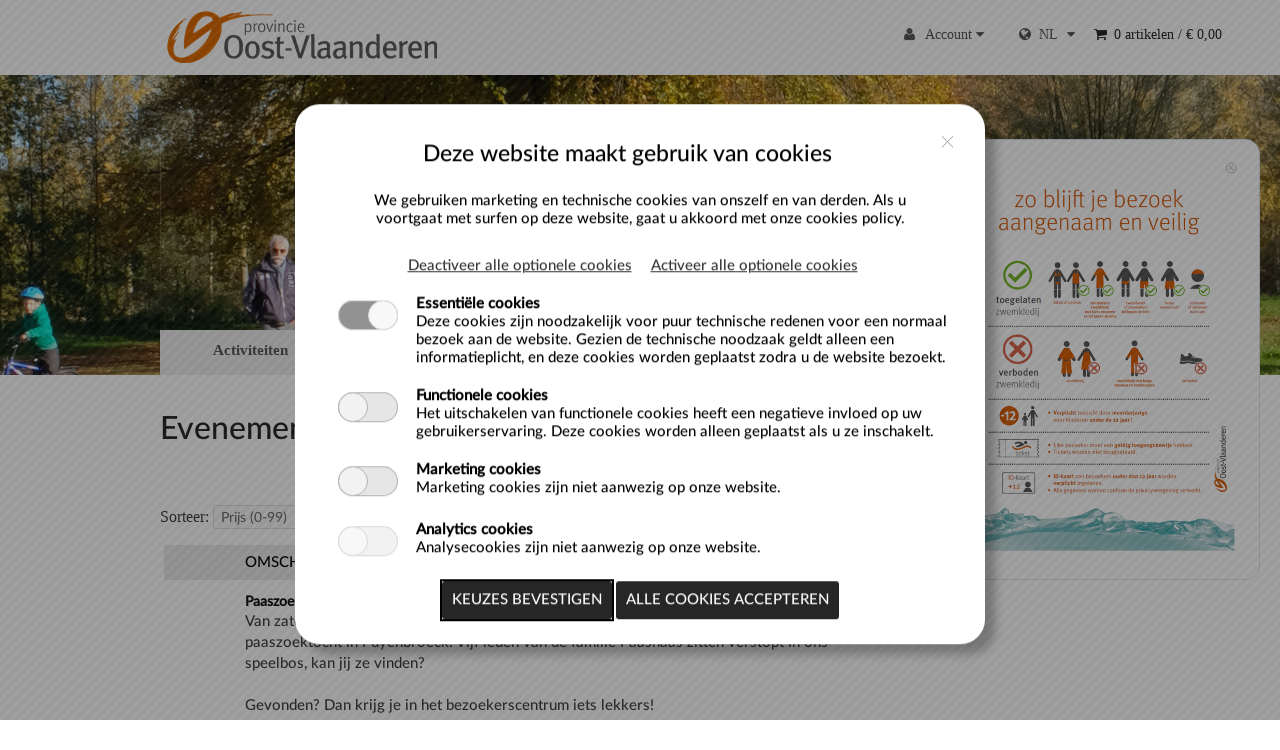

--- FILE ---
content_type: text/html; charset=utf-8
request_url: https://puyenbroeck.webshop.oost-vlaanderen.be/Exhibitions/Overview?ExpositionType=ED8AFBB9-4F1D-E811-80CF-5820B1E20448
body_size: 46112
content:

<!DOCTYPE html>
<html id="MasterPageHtml" class="chrome chrome131" lang="nl">
<head><title>
	Webshop Puyenbroeck - Overzicht exposities
</title><meta name="robots" content="noodp" /><link id="icoFavIcon" href="../CustomImages/IconHandler.ashx" rel="icon" /><link id="icoFavIcon2" href="../CustomImages/IconHandler.ashx" rel="shortcut icon" /><link id="icoFavIcon3" rel="apple-touch-icon-precomposed" href="../CustomImages/IconHandler.ashx" /><meta name="viewport" content="width=device-width, initial-scale=1, maximum-scale=5" /><meta name="mobileoptimized" content="0" /><link id="lnkStylesheet" rel="stylesheet" href="/LessHandler" media="all" /><link id="lnkJqueryJcrop" rel="stylesheet" href="https://puyenbroeck.webshop.oost-vlaanderen.be/css/jquery.Jcrop.css" type="text/css" /><link id="lnkCropper" rel="stylesheet" href="https://puyenbroeck.webshop.oost-vlaanderen.be/css/cropper.min.css" type="text/css" /><link id="lnkCustomCSS" rel="stylesheet" href="https://puyenbroeck.webshop.oost-vlaanderen.be/CustomStyle/CustomCss.ashx?shop=D6108C26-8BCA-43C9-8786-5C9DEA94CB51" media="all" /><link id="lnkSocialMedia" rel="stylesheet" href="https://puyenbroeck.webshop.oost-vlaanderen.be/css/SocialMedia/SocialMedia.css" /><link id="lnkJqueryBxslider" rel="stylesheet" href="https://puyenbroeck.webshop.oost-vlaanderen.be/css/bxslider/jquery.bxslider.css" /><link id="lnkJqueryUi" rel="stylesheet" href="https://puyenbroeck.webshop.oost-vlaanderen.be/css/jQuery-ui/jquery-ui.css" />
<meta property="og:site_name" content="Webshop Puyenbroeck" /><meta property="og:url" content="https://puyenbroeck.webshop.oost-vlaanderen.be/Exhibitions/Overview?ExpositionType=ED8AFBB9-4F1D-E811-80CF-5820B1E20448&amp;shop=D6108C26-8BCA-43C9-8786-5C9DEA94CB51" /><meta property="og:type" content="website" /><meta property="og:title" content="Expositie" /><meta property="og:description" content="RCX webshop voor de vrijetijdssector" /><meta name="twitter:card" content="summary" /><meta name="twitter:url" content="https://puyenbroeck.webshop.oost-vlaanderen.be/Exhibitions/Overview?ExpositionType=ED8AFBB9-4F1D-E811-80CF-5820B1E20448&amp;shop=D6108C26-8BCA-43C9-8786-5C9DEA94CB51" /><meta name="twitter:site" /><meta name="twitter:title" content="Expositie" /><meta name="twitter:description" content="RCX webshop voor de vrijetijdssector" /><meta name="author" content="GANTNER" /><script id="GoogleAnalytics" type="text/javascript">      
                </script><link href="/WebResource.axd?d=0FQR7pTQHDA1EqEQXxxg_kjmwiPyrAEXZ73MIBwbAH--1_FBIekImS1kAssPiJnmBqL4j21gI5Lgwu5o60og5Ow4hl5k5lnol7XDJ5OSp53ZAsw4o-J7ziCJkj8JrMGXI8w39DII1_MSb1zuM7Np1w2&amp;t=639046716700908244" type="text/css" rel="stylesheet" class="Telerik_stylesheet" /><script id="activityfilterscript" type="text/javascript">
        var openedSearchFilter = '';
        var mustPostBackWhenClosing = false;

        function CloseAll(postback) {
            //Close all others
            Close('expositionTypeOverlay', true);
            Close('expositionAudiencesOverlay', true);
            Close('expositionSubcategoriesOverlay', true);
            Close('expositionPeriodFilterOverlay', true);

            //stop the closing stuff if needed!
            if (closingTimer != undefined) {
                window.clearTimeout(closingTimer);

                closingTimer = undefined;
            }

            if (postback && openedSearchFilter != '' && mustPostBackWhenClosing) {
                mustPostBackWhenClosing = false;
                __doPostBack('MainContent_searchExhibitions_updSearchOpen', '');
                openedSearchFilter = '';
            }
        }

        function Open(id) {
            if ($(".RadCalendarPopup").filter(':visible').length > 0) {
                //calendar alert!
                return;
            }
            CloseAll();
            if (document.getElementById(id) !== undefined) {
                openedSearchFilter = new Date();
                document.getElementById(id).parentNode.className = "filterHeaderOpened";
                

                //stop the closing stuff if needed!
                if (closingTimer !== undefined) {
                    window.clearTimeout(closingTimer);

                    closingTimer = undefined;
                }
            }
        }

        var closingTimer = undefined;

        function Close(id, immediately, timeout, event) {
            if (immediately) {
                if (document.getElementById(id) != undefined) {
                    document.getElementById(id).parentNode.className = "filterHeader";
                }
            } else {
                //close after a small timeout, to prevent jumpy behaviour (must be cancellable)
                //stop the closing stuff if needed!
                if (closingTimer !== undefined) {
                    window.clearTimeout(closingTimer);

                    closingTimer = undefined;
                }

                if ($(".RadCalendarPopup").filter(':visible').length > 0) {
                    //calendar alert!
                    return false;
                }

                if (closingTimer === undefined) {
                    if (timeout === undefined) {
                        timeout = 750;
                    }
                    if (timeout > 0)
                        closingTimer = setTimeout("CloseAll();__doPostBack('MainContent_searchExhibitions_updSearchOpen', '');", 750);
                }
            }
        }

        function Toggle(id) {
            var element = document.getElementById(id);
            if (element !== undefined && element.parentNode.className === "filterHeaderOpened") {
                Close(id, true);
            } else {
                if (element !== undefined && element.parentNode.className === "filterHeader") {
                    Open(id);
                }
            }
        }

        function SetPostBack() {
            mustPostBackWhenClosing = true;
        }

    </script><link href="/WebResource.axd?d=DI2zrpdaTWq_85uhTkzO0lbBv_sYBCY0OIhySOeJiJLZD-KNSsq7Z-M7tE98g7489-ruSfG4QRPQ_BdUWTleFKgG-WN0fWOKJHk6jUERbY-NOGDAVD6ZC_SkwcsqJxbKvPKSj1RTlo5H87JjrBUz1Q2&amp;t=639046716700908244" type="text/css" rel="stylesheet" class="Telerik_stylesheet" /><link href="/WebResource.axd?d=1Vdw6QFxVXaNcAKHJ2IeJEM6hVrCj8V86OrMTfuNRjjc73E6o_MVO08UkPAhAUbjutUYIL9Mm4VSdldhb7MYzXX8Jmdq7YOh8cElZSzCe4ijrx2MT22yjRKEYhwFr72y_mVVKCDMx-S1L64iMJTxiQ2&amp;t=639046716700908244" type="text/css" rel="stylesheet" class="Telerik_stylesheet" /><link href="/WebResource.axd?d=DWJFwXTqFR2MPdxr7hCkdYsfMg8Sd26baFKfx1Dnvh6cLGRbJSxEjh2wvGTYNl294qXmSlOaUrL6CCUiVj7rzwr8KkaQP2DRVvGbShxq-d6VIotmWgKpG-rZVRrni0kp5Ou1JqHjG80qg2Q90JmOfML-6-Eh64BChAI6FE7UdX01&amp;t=639046716700908244" type="text/css" rel="stylesheet" class="Telerik_stylesheet" /><link href="/WebResource.axd?d=rLlQGcPuItfqbtEZm06NLhXbc2bcMNZ41XplWas4G_NSpx5_uBX1HcF8u2IeEA76DEf21zc1gS9_SXRBB5t-WG24SwjRj4RjVDkkkVN6FMWP1LVgfm4D7UV-XzRR2vc7CeI77hooLDjV7IcQmZqFHg2&amp;t=639046716700908244" type="text/css" rel="stylesheet" class="Telerik_stylesheet" /><link href="/WebResource.axd?d=qWqKevaug2jN07a1KfE7_0XZAkTIVG0LzWWfuq7axmXF-HFtlreUBdUmexidUP5HsNpYRiVEo_3WuPPLXWMQ9OKx3k7djZrCgWtflmXs6OuHJVjQf9XbVLLL55E0SisxjSFeaBheDkbTW4grKiUclhEeh2N8O4vW6mgJ9CYF4ek1&amp;t=639046716700908244" type="text/css" rel="stylesheet" class="Telerik_stylesheet" /></head>
<body id="MasterPageBody">
    <div class="skiplink"><a href="#content">Naar hoofdinhoud</a></div>
    <main>
        <!--BurgerProfiel Banner script -->
        
        <!--End Burgerprofiel Banner script-->
        


        <!-- End Google Tag Manager -->
        
        <!-- End Facebook Pixel -->

        

        <div class="warning-badge">
    <a class="warning-badge__close" href="#" data-cookie="popupEid" data-expires="1"></a>
    <div class="warning-badge__label" data-text="Opgelet!">Let op!</div>    
    <div class="warning-badge__inner">
      <div class="warning-badge__txt">
        <h5 class="warning-badge__title">Breng je eID kaart mee als je komt zwemmen</h5><p></p>
<p>Controleer ook zeker onze kledij- en veiligheidsvoorschriften eens.</p>
<!--<p></p>
        <a href="https://www.lago.be/gent/praktisch/veilig-zwemmen" class="read-more read-more--small" target="_blank">
          <span class="arrow">
            <img src="" alt="">
          </span>
          <strong>Lees er hier alles over</strong>
        </a>-->
      </div>
      <div class="warning-badge__img"><p></p>
        <img src="https://cdn.recreatex.be/Customers/POV/Puyenbroeck/Images/Popup_webshop_afbeelding.png" alt="POV">
      </div>
    </div> 
</div>
        

        
        <script type="text/javascript">
            var syxLang = syxLang || {};
            syxLang.moreModules = 'Andere modules';
            syxLang.sessionWillTimeout = 'Uw sessie zal verlopen in {0} seconden. Druk op verlengen om verder te werken.';
        </script>
        

        <form method="post" action="./Overview?ExpositionType=ED8AFBB9-4F1D-E811-80CF-5820B1E20448" id="form1" autocomplete="off">
<div class="aspNetHidden">
<input type="hidden" name="RadScriptManager_TSM" id="RadScriptManager_TSM" value="" />
<input type="hidden" name="__EVENTTARGET" id="__EVENTTARGET" value="" />
<input type="hidden" name="__EVENTARGUMENT" id="__EVENTARGUMENT" value="" />
<input type="hidden" name="__LASTFOCUS" id="__LASTFOCUS" value="" />
<input type="hidden" name="__VIEWSTATE" id="__VIEWSTATE" value="nPof48nEV4Rt3dHJbp2//6jkVGtPlJxc+UOL76/bZKu10l6FBxf6b0QEkoO5lvBD0YRL/CuDppLuERnqCupQi290lYjT1u93TbyUmbmZmtS3i/9ObT0BhGGGcLElQWvb3hICjnZ1jcsi7yKWHs+aIhV3SiQXKmah78dNbNE6h36NMfDZQazz1Du4lpXJg8o7Rq7ZyHZ8EkrNPvvGvFt8wO8TcciZlvtBd1q2lbKNfm5DLbdg81ou48WbCtdu8HqUcrORjx8E6NzQmbzsLDtx5JSNSnIAyI1kpxW2/4m+F9MuHg6ZsRfTNPE7f58jdREycSoa3Zn1WtRzZhkDJXqNOcWLYbNt6wh2oln9OzEyTG96gjiP+ZiYflE9BxyhzJ8o1QfqUisbRc34qTrLpnkgULJS0jx5go/4HFdNwWaVoFoC0UUjwgebtEeIcq2BnKacxS9YbLtMQiqlCeriyRKxIfKEzW7ofmI2o8xEBhtxCS7UIzH28erS/Jj7ZR7ZRiM7W8ZP3uWsrpl55Gj/i/vZ49BLbEAEyXq+EuBblPGrfMTVHBJYC4XrvrZnzu45rzTwr+fmY0lpViNca9dZ0mAyVw/YfN1FYd3LUHnjoZrmP+k7mn1IPk4ylVm1YduMKyOS7/hW8i+K2ZEPbVhIZ20fJ2AXd0h3pjefSCZbB/NhNG9/zdNhf6Hf9bWjzN1gVQ3YEIm5pqnnX6r/go+1iMT9ZzDHMGf484bwHIUxfoqs0KIldpIvyA6iQIE9ztA75/blLSCSPCDLSP2heSkBq3XC6cCmcA34ugc/kdayonyqhLbwRInSvSKeP1au3pG2cEIDhJ2iLk0cHey6WFHEj9u5XLvTTBOBN+FornCngcpTqWSb5ZN1RKFGfbaVulY/yYoNPENKHrWo+Vr1qqMBicRlt5U25vupzoPnYxJxaIofCwLHOxcmSUKadrONsUISGzLZzbYOlX7yAaZZgYGN0mkuf/2CjFHEhXUBundNYvMKuEjis75gMT2+Wnzg+urwIHm3cBqLMIA7LWNsB8w9ryoLKgPmcIjVUvys8IqzXBvip8S6US6H3kbwF/bSncRHgNOTlkvqkMKc1SJ0UJr6ljKYeEMWwp+ea29mwxGCrSJWBxO+HNLoFuPL82HmaXl0hbYKpQNggDr4bwWja6c82C8eSle0Anj669ichc8yCfR106UdoaabpTu+S2bVBFCWuFxk/pwEOYgq//XOnCT4Ay7XwwcmBS87YDOz1Uwmt9ux3HpCirMT00iDFx/cvcGh48AfVvN2ZDtp4goqfzHRm0Mvr++4d451WNEzTxWBxVHg3XsRU2pQOBTXr+33/UtGpYvIpj34V/41a0RWryMB7AgOmP0HeDiqz3+CzKNBXvxm6AcqVDZAd2fq3x1HlA1/PLuqFrnhsOmv8ym10sVKMVO7WtcUajfcnEVjV4dG5suB+JGK3EfKSWjO5xIDCLDo1nzKridvhSrNsoVvj7AwUqu0HIeCsUHtSXhgsH7y3bT/VNxBG0fAiEwn9mG5LsaauJ7PaoLkrKX9O2+78vWvwraliZyX/rcpb3+snO06gpjgJA/jgc6ibFC9DPa0vEE94oOBshYklvpwtLHbrQNnlQl27qbWdnsc3qw9Ez6f2H1WCzDkV38Pogswk5sbNlk8CAEq29UfwWuN11ey0yex3DhhkxmWvgpAI14nXWFKqd//P8m4QC8Hk7tUeXgnsasTj/ROtS3oslapj4QR92fO0MA/smPVt+eijxFdhacC4tBV4UJ+DAQsG03q8wqhOK91tpoULAXgnuhf/71y46q0XDsYWcKc8w//aYxcGgFnmQFxsHJfEf2lV1VjqO4KpHHRPru+3r1YxYSJ2ZLJpo/98+FYxMuMyr7SK0/kmAvgIrHMC30vsV+yPzsCkm97Uzpa/oxrc81ZWBMmJao79W/dEznJ42l2wK7GnY/flDVo/BO/n4JSMoAEiaF9n/XGorNmm22UqwhYafxIgHc5i3QjqU4YPusmvRRHC/82Qhs0JpKvPhf6mmJiAbxCfkuLPeRLn8iuUig7X98yZLJkCdyAkxg648uPGRrhTCCk6bLjx1A6Kylvf6UmH+3UJOPBgfw+ZFNKEUKUFytgB4UNR3FUizbbO5OKIOcW+2l4wurMozkfi6s2ylokQwLZ3tPRsH/cqJd+FZOzF4oNHJmahihnFfFu4kwpNW5xjsOx77Z45ceeqNl2xLpU4JRfurVlHI+fmF4nO09Hd1iQHO7q4aies5osZKli8thjZWhFWkQfaAtls5Y6iz9B07wQzQfC3bUOqtJfRZT+WF2SANx2UgTB8PmdYwusXMCWuVleFd9tL35HyaCppymsg5ZuBQRNFmxEja/RzC1j/qjc9pR77MRpwxIVPr8PxeHIVAyhunmNvOka+PVZGT6MV+CFxmgqbgODSmEFfYTT5KwWwxYBNjzkWlWOJB/2d6x+hEXSY2Zj56P1M5ArvmLbLPrdiXiyG+QLmdBn0sQRFyITp3YxdtUePHQbV5J86XN2D5XF8Puge5fvJ5Rp8xpL64Yjvp0yJkdicOFwF7de/2pUlymDUHI+BXvK9dj3qEAhOtf4Z+wPTnxn9TpAY2h+WBvHXQIV5L0qlgcerytEwGegiZsxRTpREEZU+GcI23jSf9S86QRzQCeBHFbDpfMeFXJc+q8HVFMytQY/IgbjuqzMDK1vsrWWwJwoqMmtNNg4TCL3Z9BJqvpCeaPVNJAwVwL2NMz3Pd8NUOJEEZy4rtk7KReTsIT67Y9TXMsVy7gD4YhKZPi9VhYldn+rkiJO+FjYVvlpzx2UMiVnuQiWxc7lw//SxasyaQsaThiRhADSAAgYUJMQsg5VF9lsHWmc1+40EwJyV4b6F132ag1Zq5F1Qf/BgVxY3WR2pMN19RzxuLdmuBq1X0Rbax4Lpp3YxcS3REi3+V/0/8Ebx0N/0BZtDovH3JcJrMLEnQTwMqHjLaP0jpuF8SVSPiVh3Z04IwYF8Sz3IbM0FwnPKbHOnlJYhwelLTADjQWznvS+7mtBfHajlVXfGZzQZolewVs1cQW658I/hjMiw7j3Aw2Aqhvx0UNJZtUv2khD3DHK75uBAgSk0O3iHUPDYa6Yp46cRMzBfPeJ2oi4i4Kf97RNe8FOLyyuNrXBd7ydJF2AQobGH0FvbwOucfKHPEaXKQ3c4grPXd+OMmLFHU/0ax14pAAZNKKkQNIFY7PrLVCRzSdHPRDG55yy1yb6nlc8Qb/CHJm94eNZiWtbSzt0xQpAq+1dQkTuqMfXFiByLYJodBOa+3zHsm+qM8aIwnVeWryKgtofCqVZtEb00sC0KPdQXOK43oOllzdvF5T/fMYSwjSBamxHOhVL46bKSn4plfSq5zx8iLNwYcZ9Sa920EP5IzzUOTXouxMsQY6G82dO1hTjJ51Z8kXMfL1WTZMnrNYINtwLoSiKaUL+CxfgjbU3Xy7WAk9NMfjIBSIGQz6EJj79o+f0Wqo+FURCwEGC4bCGcSFz1TTgqDLdaRXsFfWUN/93j5rJ1Wj8doMrD/dhz3a2bSUFqiqfZKgAMx1YYkR/SQZZsQO/UoXpxDopNwwAa7GbynpD/fV/[base64]//pAY3HEg9tTv/nwxM+TOZ6izN9KBzyDAxrKWfs5xEEkWWTEk1aEVC0vCyRw8EcEFi+ktuqpM+IazlawvQX/wLn2uBX0KBMumznjIEEwCeThzJzet2DpcVSDWk9NriD0qhKOu5iRTqLY2qv5vBi3paBHEvFfbXkLNO0b5cVLeSAKN2vKgiK5dEYh/Es8T7san4pNyef4o1udXaMpil+fB87i/Q2oKP+KNGQFa4HihbeQhthG/nKf40mWS8dX/d/avmJ6LICB8AwWHUeWyEIu9OmvcQaAcEfarrIROD9s0f9s/[base64]/OUsyZrLXchFbFxwNIHZJcwzZ6o5QbcfXNY6bGytrw8WxNmRkTPJ+2AITIMzvBTAEqCHNlMlthyCndL/Lqf30n+0EdIB4cGereHOwgFumgPjz2kpvu/eV+0axfQ7iiMxNEg5TSFKtvkyXwhubNER8/Bz+dH+M836cJbcScN+HUlwdT3JfdZEvouMRbw0/nttsys99paD7vqcjkZo7Afsr5yeOJnANagqRz19OSIutH9bFTU/cJThzp5vcUelQ/FeC8qseVnzpFJ6R1hTxWS9x9BqAik9uf4rWgZCW9UASE/p9hM/huLh7nu5sVgY102M9yIRD4ekcF6FrOSiEYsgbbOwbfjQCFRLLAau3nssW//8Gtj97tbjRCenCf2ThgFb+zudpY0XHNM/ax0PiiWVyeY6jZrRPVie39sQdTq2YZSNDcrTgybsgep+C5hf259WKtS7LCpmViCn7n2KFl7SKRiFzsPUtnMdObMHPMVUMtLGllez3IEYBKyZRtRRy5QhQ89VzAAEhRreETTlgLcJBZKEOJTuE8Od/iOUV4/gehwcVVtA+9EuD/1IN584D0Ztg3ph/A+Gl2ghcjT5AsU4WxRGsKD/n3fbXDQrDxwzwcblQqYbDTsamVKnMATkmT74RCJqQgjlF7kdkavE288bdZmGe6Vwbz/hz2FUBwtJ5N1T71/shBjAkZdzm1vP9U+xfXeatatQ3nSv0RvsxeFaqjMfX8iV64MqbrFaZLNbH3jG5OC1BPwxEJRqlS80A3Z5NXrbXXPUwxIqamnJWOJaqPr1K0mSI/FCTgR5vpRZNsCmtSrFFtM/94a8g3SkI6aUF72efasWDa+NZpv9F4kMj7DaeWeO3ySlHAPLTeiTtfVTFGiNlTDhY/f2vHxvImRCY5IEozcweRSQQl4UZ781oHYFhpy+n1RsSBoXfn8YxRACQaMrJLqxN/0Msb3jvu0Eov/docSINggoUF5Lh2Y1g1/ZJUBwFAzHpJk5b6p165r6DBxg0nySPytNm+Z7y4nX8LFIy7nrcYKyWdvcWGtAGKqFq3PK8vPPtBWd9rjvZHOXPv/s8iiFM5u4z64tvkJPs8gnfF2C/[base64]/49ssxCqEH2igHlZXQN9BQVk8eItkJkxzrEpsRq6f9zDKAd11A3wBltC/vokMgR/OycIKJkgX6TDeFbqlGo4B3GDUyyp08gUButcfSWM6DRISEKFRwSm5vDANU+YFeEwZdqGpxwsBrenIa0D8VwpKem05adYcIXMBlgAy9hL8pRizlUGIYEMkQLt/4ByYu5lbxjs9Hv/Eub9rKpmR6DCbl5EKFZpb7v4LTjXxZrJQDnIIZdGsjzXcfpPXE7uMCuKkxfc4QnK2mER9epodClaDAOAcTjDh/ectuBUtKOazTJW0nJwg90nGd1i7a+YdH+NAHMw97UOwzQ/MfqMJ4iShkMpEtJezI6RQDAez2qhqA1Em/Ih+cimUjdOoHmuBIpIdkgP1xSOem2yv4kDJOaRHIPy4J1Qv6UV6OEPlEfDIp9BzFib/vlDc8SeE+sYzpeyHWw5LnVaCExmA6BEmOlKVuASHZDH6ZFqjg7M/DiAXzOC/ewoCcP6HJa7Z55aqmWyLBWli26pGP+0N8nOT3BcKh0JaCGayblPgw4GAhIRWj0s5/tm/GoVDJBt6OZcdSG5qHmPrMRkVQc5PzD8BRD1Uc4D0zIRtN8ypeDiu5sOk3cZmMTfGc/5HoiSFuJVlfMURlIJO3T1/63nCImryUPqhCKPsrhf/+gl3K7NZm5DkwDYhuaPsTJysu/L4wL5akRBqDdo1lM3O/RY9ymyI0eFA46A7MyUv3YGO+mRuLcpkvedm7Dw8hL8RYex30J026lGTAhSBq/8+BaxrPImQK1B+cyT7rlQ1djQ3UsCsprl9cXQsxgjnTCi4uWfIEEfYhQOaQNGpA8rQIYUjqBGzwr28313wOgc6nbmcKCJ+O3izKn4Ll1xidPKrccbrZCS7HJJ0ZlGxZOX2syVl9+2G/AJtENhvI/fyP/mtyGnT+m3wzFScIx1D1BnpaNxp07O3hGaSXh3VSQdC1o+aJ202UlBit/ginBSHvan1C7tYLDJm8qx6IFke0kzVLc4TQeD09hhZG6Aez4qYToCUxIhUPNyAl4CRadaSu7qZBymFAf3QRKTL7anBKQeO/5wXVmA+ZrdllAtRBzmiEQYUGwiMr9gsSlyvdu2nhIrHHzF9lO8caIzjEudlt5xBxEsCO/FsXflzQkHZ61LJGRxuauTUbezoQoKl/330obaks7gaA4ZU3BsiBQOTmdTM5rO2iBs98Zbs48ROEngvDEYy4FCka/Qrq0No0ogoEB7wPaxbZX1SlvRNMWj/KO9AAv7UyrT5urT5ud+VYlVZE1qH2PmjJRXi6buRev6yDyqd7ezUvBuEUxhOaM0w6jAb0XUHveZfhco8dYmextQ5/MjVBtXBYTu6MVoWRvybgVZlre7BNMV+n4e8VfIVh9sRWiHSXNiM520YpJIDL1RXriQn1U1WRdqHHzpctLYPfsaPLygppmI0jeHsbh0jQ3kNyOS01NJMdO+1Hk66ZE9MOFzpfGh4mO5jSQtACcwlSAlTUlOf24vim9MVBvn9oefj77wKnla6ehBO/DBnsRTv0nQSUf4ll9GoT8VRaA3XFSaWd7nHazW7yYjpkFb6i+b1ffcLKuucg44l5ttitYXhgsdaydMR+7ZEvgmWVy5t654IulfhivJBx+7uOpvh8hDGY2kVi/qfUwfiZRUDIgRY3/cyeyHElaOUi9TMu9mSJzbDGBJ5+2QZbW5vf4U/Mzo7Vz4aXzF3CWgc7ygc82PXt/ZCFe2r8I71Iqyfk93EUR3v0skOlyG8WKHpu+uP5NX6pazYByQCfLAp5M4c3nJp/92dPSEzjY3HHJIPbM2/YI7+0x0d9Wlfc4cLDhUFDAbz/kMSaL0G/7KBKFvpyk3SC42NtexkxgI1QPiTVpyjxzn957Ks/accNja0r0a7feeZyVgPvknCsWXVKdqpHHuSUc/nElxe1eGk1gGmmg6fj+/[base64]/Y1jeJXHqFrlnCMBEF9LVhUGCXEsxW/luMMWltFzmAwUnZXr/MQbLULWIC7W0/F9i+RO/mwmBhUAxXddUl3GMEL5QmL1yygXRsb1NPk+LtxmzVrQJElRDZi/IZ1XPv0tGoYgEx7jwB93p6zkkE/[base64]/ewK2I4PIKMs8F1y7019VfapHwXsqLTXBlM/8dBiuGCrHLxo1uBaVVzZcnCgQz+wxNmrcpZuUt2n24MnlSQBg3ucO/vktkMEXJF660y69jqgK1F88GR/7OgClh7UDDNBvLirTDHYO2xIYc/9N04Yr8s3TNGIRXqzrbEZ9m9D3G7EGmGmqKg9z14nSMvbdgISTaZ5kmqjb3AUKPRysSMLBi8b0tJxDUtY2uI92UPn136g3rxsJuIg/WtK8u2ttkni5R7LWhJo5aoMVqStsFus7St6/Y5trZedPpbiz1Wo0x69iv135SIjuX1b3E6B0qizlu1JxIMvLu3/XRsh/mIv/wWfHaWzqHAHBbHr5DaEqCDUxX0RcyXr2JG+CThc9JMorYZzbGavTYaQ8yK62p34lz9hd0zmgV8dy2UGy5WcS8vh7hrqq8roGVLnL5pX1zTjNYRfwC+pLCmWbwvg5E+aDL8DCKGcBJQ+d4XnWErmbJNwi6Rrhi/BGtEP5b/[base64]/34TS0i+YnTbhPTOZf0MH85jA42mjD5TZMkHTlgjH/pl8JFLeNa+XdaZHJBB/jQje0D1o0+7ESLm73gLcybbj5yA1nhnQutx01y4yM7EgGhRVv1p0XIptnU825d/Q3kP5xOoRAZ4DvYINz+/91ctxyQR4Pjf+VTbxRi7K9MRFrIDoUIB5uP1ZSHdLtJD5gwWzantNv0IoNKv4OHt+cDmZBW65YargAHEHW6erBd3FIYBXQMPYCaVgTiY7uCOVtLyhDQirkWQHlwpEMM2QJrb0FgQfd0a6trKfwmiorcD2pjSuFzmsJtoTpAt/QIXgp+wbvAncT857XDDVJ5kyz/CFojR3K3DiG+LJC8io8jE+ttrPrjTDDTvofgulCpjzwPJhI0Yw1dEiT8OS5X1aEDU144v4Mq2Kie0R2Uu2jzoPUN/DopBBULBB2KrNZXX8BmCtZf7DROgGXS+f4ZJKb0ubaRA5mmZXWWb1KNJqiyKlcEuAd4wtCQKl+jylcxbKrC4zNkEBJ7Z+VW/zWky/y8+LpuaC/Q+qUS44cf38sAPK6OrtlPX/pSQH3C/gy2wQT44qidNBN0NjKqYhbuw7ssVt0De2xwK+QwYWro0rtY90d0QBm2gs/[base64]/2cBxQW4YoMoggJuHL8N51Dyjy0EpWJmRs/PWe1HeLY8wv8ai9VPe9DfTfcs6Trkiqe+wk7rcSO0gwdmlSxW+1sQM9OvPshMPUbmsMeH3sIhOY8rnPw/HpZpCHxOT5UXsXSFxz2ThhFWTVLOEDRRt8FESc8blm4yn4ovK3wZebNAM06WmmlyE9whMdFHCoTQ0ddKnRHkTuz/[base64]/7V/RtGIDaZLCaoLzcpc+cKBMa2oR4sPED/+LPxIKGO69urqAj53iNJ6lx1iy98jnkZ7Z7oejtY/Hquf0Tgtbjh29TWyKPM35MCk3Gx3uefF2OVXZC19ljO1LGyXjsW94ND0axugOdUow4DK/v3G5SjlepsPApCzmBLuqtTou5T7IxpgxNf+cWcGDFYTl6qX+PtjkQLA1yEF80vbTa1R/05QOH4W5jxpP9ru8sot8ZDAoTIP+iCKF6SDB4F5Aq8A7L2u8HRPLOYcyfYY6rR1lw4QDP6thX3a9cYWvkKgQH3id7KWhh9BeTJaJUHilQDnrvx+xFXhhGjjwXR7e7nndiCLc07gJTPCpmUm6t/nRO33AxUOZxMmD/fRElf0YByG3kiTk0yfZIyi7lfQKwaL9OgsU4e0TfH4mVbDf4xHwniVs2ori7KBKLLHqivjK3LkqniF3wtonTY8XNYEof3rae/W6TorM3WGsdXX+BN8felrZHcOnWj33tB88/97/LJhmBP6uDWvoCurjWEtH9mODssRGBgZA76cExE/7VaVuUBIbFKkh3PmW0hXI1MoLNghWdTF+oK8EV84azXyDqBd5VgCL2IbLIPS4w4Xiak1cyQMi4wQR5atzoHRQ314Z3UVDlqTRzNpNibfj2cpGTO0+CEFUm3OMbKN6RxSsntVwkgTzmf5Expv+t0JeqYXrOgG9+0bS477il1s/eWNahk6i1I1FJnG0CTDNyUOQceNHQO5UXM96QfPqChEOwcZpqFfQRM0oWe9pDsraBsXC5xmoT2tDIaZDUEc8X5yzzR1CFuny6jLPMAapeV8ybUNejEBVW30KniqfekWZP0J+eS5QFBcHVODIjkL/Eluik8y2fYl1KNwg6A5Kntn1OULqWF6hWcAVRzpyLsNNx0WJ/Xb9EsoUIncTDPvRmwv7/hVB44IdER4nrASvj4tCgqvcbesSVNXtZzDMFQOrvTTdvBK6A8PeeaMallCnJCMAVkf8/TAxw8Ij5vZKe6kFMQNdGanlZgJf2TD8sroA13rC7ii7KXHX6fAg+bVgDm+2NlgMvKxVhoJdZphXymdJ6mP4O8UtL/b0akIe90qROA8gqGOIA4e3Fi0E/eb10VsUfYnl/K4ov2kQfEgUeQ2AVR6AnfcTfAfXGGwCl6QD5/rspE+Mw9AE8R0S7VwV++RKZF/SywFtVpBokS/ZHWTAqzZJU9kR6gJiaV6soxIXcqWDaUEF0WEVlh1XKsTIGEUB0Vi2fav3PiSUs/8fZ6P1Xto0o63mpqr2Jif6d6G+HHzrHeoxbrKk6Kqbb7iAROdo9pMI2lWlWQRx62l/t1zRSK34np/igV2npDLErYqe3SNNxrqkeJcgc3jBISFtvYqgkKf0tVe9smubx3CNnA5lnRlbRvp1Mva94G6o+ya2KGGo3QeU3LbgdMnBxIvIdfNZNx2lYYa7jRWWcyUDIhWV2ukBRKE0gyYJeX7vULkw4CujqiBHe8WiiAREKKWeKzsZzhPfek+VIW6udL1mlQYeIfsexwZ850Go/ODpcmEnb/XOgyDn+RFBm3j3tYqbo5mK5nSFow4ctKYswoJiuJ+N0ffWLw4acg2rztGzz0REai+NegB6NlJKmu1yHF5wYcMKKfeDuYbNn2ddHoI2MvsNlwpF+1ZN3SssNg/WMFPosO8wZfTUDuTEVWQ3jHSQPmTZuLmjMN5WBVng9NYXmYQjkzH3pw/FOwqgfIDhE7ZmP0b03Qvf/DYs7hZc1OTNw3dOScd2iRprV1Gn8OlLpfn8oRtkwRqpA9W4nHGwk9RMu4YliTXwOF5XE7k305ulg7suAVRkR/gU0NLua0/GxQaNJ/zQd4S+zt9ew+cHKv8Q8pQAZW7+zsc9meFdZoh///Os65nEPFCO9fSDV+gfa+tr8Qealw5y3Nxja6SfLT4zWl7F79jjBEpUtvb0hxmgCEAbX93pgpfgx5TJ5sfokUT0OVXMStVVUk6IkO4br8SbVuV/afEcb8K8xOln8zkFtkNOv10uFOoGUwwhg4OVjiNRTuQ4LLAuStRIy+Em5K3mNP15T+i50ALm2d5Z5fqPXUvSWr6400f+S0OmGQnOZOIxb5j2l22c1Im+RoIYdETJbuWkCnB9iOB0cQ8Ps/N6mk1o9nKNj7SQrF1+n7CGvWzV0lYncdnimCfmqcPSbrpBEuTINMyPlMZNdDklObg/Vc9lLrjdq6BvhbtK9m9fBkeJQJJ+tINNrswfe3GY43RHXiQR/Y+eGlHEVywDOoNXVULEwc0ZjgXgZMmZ0ZwEGI9my4xRsP3/5DFypkvKBkXFNav7zcpj9Gycv19F4rDZJjaVXSw+Z8ztIBBfuzSTgsXE7XXsIZsTLP3146cfm804nnBDTXDuquF2FxZ9dQ5mMu8XE45NUooZDDz798HblDD/asYkKM4zkDrwP+zhKdr4vpASfdeiUyVk89RY5fwkg+5RmVRJ6zBd+0BuCIdWK7uTlNaNe9SVbGq7R7mx7YdouGwBqxi1xNvDOJ3rsg9zo//58EevtRgaiMp1aCvmLuYRL7L9xVeJ9rNCsynPJli6LP2ZsnkUAJch0MOGf3+SnIPFJgiGEK6frleekHOj0IymO4sFw/ah1+l9JnuoNv2frQy96ldofDgJJ3ad6+gdeX518wkKXmMpvbs7jUGCJBtVYqFPdoYy0IFIggprCkpvjma8DUHahx01UharxGNxWmBhR9kVqWY+oc97KE9bwTj6VSM17BP5eoNpGyI2MgZI/t1/KVBAIU+oQbjWQ96RJw07wq57FxlqxesfV6GsEESQRr86YecN/8vETlBoIsjhLi6298SINhBqN/AfEuUQ7FRikomjIXHxO36qXQzeM3OZyMkdx3EkbghRU4awH5kJfObQ4tW4xXHdYEMh+p2PcoKZRQlT8ptDwZqr6wk+mRxpC2mjffxPByiaczi+0/OE13iK8OZ7YjX6+4nkd0eNqyCdeYTa6h/VqTAPn/Y190M8j3r8LXihLo8c2LxrIhtLmxfDnD/kwxZTfxmTaeIjtgQR0A3O1jk+nCupznqnoPt6K8IrlD3wW1Aja40h9WuBIVF6QtKIJpGS1BetmCEYlxR/EQZJWIS/Vm6uxEvzJjahvEIadDdhuhT+hR23b/Q4mSDTCAFBgPDANJ+ROFxAE3XLhZr1W7o4zHZy9UEhzAuqVujLb7IVrIHnL3Q9SuX5hn2aXa/mFoIlRXJkLgZn5dD645I2rxYWMpfWwnDWkh+j+9cAC1UpzbAjPbADp859J6gFigTPZLbRn7xCiUoNI/PduvP73LIsBohxOe2FYlWcfEmMV1pc7qP3BjWSjp5Bd4DvQkOkzYl5y44fg6m88bo+3i5POjqy+3/G8gl2JJNnnyPC2LOFggR99/hxVE1/W481kNp4Ta7RKD2wsinc8rabw7ShIs3hKfTatwLjw7wZRj9EnDDWIuKluLjoY13hC4hus5eSFJOEjvdg4rm40V7qL/zL6AKzd1bHX+/SVyRWpVnhcPgAlceZGz5cYdtuTHGcWcfIGCuqIL7LJp1rovkbQ956Wo9NxwvwTH8NqzuAaTNwVDITKyrLVUE5/Z9xOCClOi6W8HgzIqXxLTDB3k4udLQtrnWP1KoCMchpt/2mL2T0aYnQv9Jt8VQ5Yy49Aszvog0F6oYWQRUpsn6g8gGQNClewvcOHm47VWzpiEFaQhSzlMWMyD5jyKfbeTDWGa2DTtUsN6e9QL7REZY/3SBGiNw+k7PzqusxGsxVZjvYmsG3VgOdeSX6DEMvGTqxwwsdZvW7ulkwIG8PacD2iNQJ0eZNl6UyAkqCjIYqHzbtegii7L2aVk508fuT+fm73V/eXHQER4yTE4JJrlc6kjOkrypsY8U7a+lv827VGnc/q6FNhooTxyagAkS5R+dMEzCxi0ApZ3C8UGw2ftstufVtt7Mk3DrhXbVtRkFT5sDGPW9VgAYX7JgMfH2uKd564fj6bkoqr5eysX62EPqwUdGklsyt8mRr0rDWmjmMlgZs9cWH3xFJ+O+A4yt0vqJ92cgdcmFgM34Z1BPovYhnfctVELT/1nw59KD/yQowE1nwVOvmFGejQktqcQEZz04DJNympbxeTvqfgB+Eegz0qp3/HL500h0IpeIBjIUsD4Q93mowRr/euXqf9kqv3qxnLEvPu4lkIpfF3Akhl4DgzyD7JUNCp+rByDIKpU2uXjzBeWhirESJX3u7eD6yAyQS/mrJcyyQZ3t2Me8/HOpyEv6Mby6UC89h0op7I4B4SZo+c+XpgveWBSzB0j/VPGdvucFFN5JEkqLDb32fcUoq19G9fRQ3lHgRS0as/zBmtpbkuljd0QYl4Lh/yuvJA67aZ8ZQjFyhRi+dD5dyUL9UU7Ewvl3uEYtcba1ju7nl3REDXWttbbVJx3nFhCqfM7evWvEUpiBG4NFZTqp6xmW8wuVcPYCNdktQtAb452gix8CBV028Ozvd9R4BEP4YdR0/t52vSoWjqXtJhKlyKSZ3ER1r68HaBpFVP6rqTIHnHsxQknuO0tt5ZqLs4hsHW+c4rj/Et/YLnGGJuT8RJxrizjjitfIRnxj5XFt46RniUh4TdmYwSBzWOu1QW4maN55Ro1iTRXcc79ZO2Kc1I9RfsaO5f2M5vB+zM88VqQDdIxUJ3g5MwklVFHpSKtHh4h0vK8qU5tdpPRS82M6XfCC4xHKc4GDv9ivk+5u6Dc4Mo7wrp3tEkxBLED2yZWDeG/VHig7OJ0IFeH56/3gxopZd1wd9u/NgJ0oPbXu+qJvzDGFmw9ZL4KMg9ONr1eOy2TlobhxRzwE76KKlg6pP+p2Ue7pquuBkL4IsdGSV7guaSdNA3vzsA6fxp+HKc41lAoQWt6JImIiLmos/pvQ53Gv5rz3/FkkhynPIC7U7ONkMn7qpO4qVOLj1xxa99t+59DMH+SCDM11Y0Naz/IUXFf2UOkg3f9xhaJjXmekg22E4KBq+aqgb/5JV7LvZN3aVCD531fHyf1tw3NrQ8B1Wyygg0a2CqXEnKPxsTGZ5EWGkd/l3Jy0Cve1kXcEZl+CvnINiPw2+wMpVMvuuXnLMU4B/5jBEaerPmY0T4yjVfMVYvi0BFEaI14DVtliq6EAu7LZFh+dFrt85I1pvPk9m5bJGU4+a5vB3+/KcFSYcwUzJnknqUq8U1PAWjMz3WPwA0x5nbelx3VqkYyUfC6cxROinhXFch6tFki3G74TUIC1Kh+jiDRY9QE67/v/6cL99ESEmGisIpHGRV/c+v/BcNpEWGNVe6KrV0vg9pTsju7PYBHZWWuS2PzwHjPPwx7KoqlSxbfCNI2FkjIllUMmGBUhHMekPkw8q7m/QnEQrQ/HqELMnleiopAo2rBkkvOZFnMf2jITVN5XBG+uiL19isP6Gv6ulJxfUmtAU/+/Cd4nql6EihhdKHGDCLjidW5qQ2KrvU0VjaGoOUdiNDmlDVqp9PSuLYvgv45lOAP1+VOsts2cRYOUupMHYqwA2NLE42KS1kj2wapXgNG+x8EqZlAt3h7iHvSZQS/Gw7yTmKSpru4OxToL3aaxA2pV0ObavDTKhny43crzb8/lz1t3PWqAOrTV/At0XjnitMRlBf72gNPNWaRsNa+f61QiRcnrUvp0HDcb4ZdmV+3CE+z+1jYAtxSnqYC9YlgN6fp1f2hf5RD2BPCycC9X2iIJxQlsxw/6uHJWBjBRnMKvPEx0QFV7qFj8ZAjk/Pcu7ppVDKSJhzfEyqgZDuFrYLxbSlAJqdELbuolHYEvRcvvxkduJmdipRjx9e01rPbJEA/jvjdZsuXtPpxLzjqWTTyANS0FWRuniFXM0t/6uDjDbRDiCWMdbPtVggbJ+LhKmlIL7hm8GiBThhx3XLTXclJUI6YYIHGyxM5tOqi1XHvHcT42tiB5ndlz2LdCqMQV+pUUFBFalQClt9kBrRBst3FNAIuc1jg2XngYMnLXIBDpY3I0JkHOB1Py21MNEOZmWVz2nDx3QaCnQ1puIgCZUrOe8HPOGnsXVSQmP76Gd57mXY/XR25d6e2PQ+eXjY7nxTJBdPssk+wvn46+/5VqBSpX3g623Z+ZAiP/N5yWWejgK3C3CjpCcFpJkMNSp2nMYFclagGlE8Te4FT6Ekcy8hczjS8ptg1B2XVtYhFkuMXlgYHKI6PSJYPHP4tvBrRdoj1SBcQbvTuOxXC97GmU0jFZ8lFVemlQjOhoNzP7WFyMsO2Y2rQ/8doZnA6jUMJfSEfH70vYuctZxoLx1e7if6cf0Ru41oCRezG/oGI7tdPhnIm5kC1HZ/dvisdLX4KiHul8rWtxYNT2QUqatgf03xRElSK3p6oY3R5+91Acav3tLoOk9CshlyFAVOXrceDGbUxh5URf8E/cU9ZdGfqG/12GLEDKLRvGRKbZT1tCZdK4SoBLgmZXW/gLfq5tT2F93hFtj4W8w7AYDYWe1KgEmfNh4eusbJXLcfXPHmsBDr5ufzwSPx7oBXQoHf/6WWBw8yMPHc6OGq0peS6mxY29ZxL6w3h1jcBM2+kKLCivBM2IAowIaEF0sYWedvw6sGJqYklxJw1ABX+p2VomEEz03Imbx2IlWmjnRWr8Bcu8LcVcf1jyqY0wn8XgDFbwz/j6wGeZDwsLJ8m957wLdWC+x1DoGITadY/OzCYtc3fAGHHvtASpRF8DEO0VbzTdnEpmfxoqIwzGgKSDaUYDFi+QpEFwtefNM7QQDoDCOTr+MMCxMyZfz4rEbAAdqzpEZSLkcxx7zOrCykBUrOErK83PQ8p1zatij/cojgt6vroUpdNYnH60lBlc2xZQeX83sU2+V93BbYR9VNxfBxGZSWzgsjoBk3goyAhtir0DEQjVToueu8kzuZlmDu6fCcNShw9QZBveEUB2XTb6HgnGNHqDeUmNAebDELSZ8eVkgzDyMBBM/[base64]/VV0ATZRUUznlAXIaqw2tXHQ70hEFESdhUzXx5GfRdsR5KHaT81IQyvIDCihxSmPF2LHiafTcR5yntZ2emzA30D+ETefUg2lQIpEBGP3hJSkS4G/UwJGC7rNNsBEWMCAkhB8GdK/YO3+7rFEpFCUcX05td/M//YVT/wxBEg6cCVKE7BkZj7IkcJGoBRgXxfQz6C4o/fdYPfPyKWMFGrSxnt/8tr3dn+HrybzGKBJJMsnX6NFrydtJjqSpVk3Oe+6kFHdzVXs2UNYqOELilWjPerJiicUpeTg/5ZDT6cpodWhfoJwqs48N+o/17ylyVgySHcs/81v6YsTJOo91Mq1emmea5lNB8usX9c+a+NAWGcuW66EwNKLBPFr+DJCTB7y6qTm+QdO/VrLoQXWycjBtIx4s+aKW120w7GZ92Vx/jKyVHB0fmH0Ur3DDwCNy8OmkOVjdVjElVYVDL0C3kOkgI6GKbvuXfGfNauafU1FdlC+KnvXqYqczrnbTZjzLrQTq2kYVAhRY2dwTOr1Wa1SMdPh3nhj1Jk9/PzrzmXiNz2kiOlqw8WqnsDLlMIKJZKQPx3qAOMYn2Qtul1ukI/N5JmCAMe6dCgkQ45Lkne0c6OtaJjun5nVVSe0tT7+Py3eZ410DwJki6pb7MDVjiUwyxpuQJAOup1kl00QTZPskBRLj8IoIsG5gAumb59lQJWWjm00S/dosvTCgjMW5V38XxoHfAC2tEkkcdtCUvPYZml7A2X1PikXdmBSBff2lH7c/tJ/zb4EOV/W7yjRn8kI9BU11hg7cM2y0kuCDkfOvOFQXKV2a7I0tHwmlPFDGOYdr0KxvLZfeOOn1JaQV/sk7fla9qMroIF6z04J1JKwbmLri3byJ4IqerFXdlQVnYxRacY0f+FTqvZqwjGpBe1PKcsvPPsjtp0fNo8vx1H7tkPsYo/K7vwWyqo+u932MkrYFscmzC42tmfq67+c+gInfA91BpeK88TeUZXYAEllA8yRQxbQerNosMA1ddnd98Ng/2JV4Tz6ci164vmhW2laB+zApV5BqdMbbML4Q4hMiMOQ03libobl93TOOl8nHn6euFdQv9cfdk8T/+aG0XAH8uiVJiO70TrgZLv3ztGfK2J5Rfm5cPbT2NU/9i7j3MkoATIYUT3aB+fgy1vlz1d8LSFINYyfF/hp1jc96CdBwhMl1HKtk15kjCNUuC5YdueXFoLVldqlewg9WVNCZXHEScIGm4UFks+zGqoEC4fnXFflyFtssoQ5B9Jdlgoqz8+0LBX4k5VbK6LPt/z4sq2OK5G48bw0ohbYr9KpJbYfF2IJ75K2Q7g2PQRzWA7D7AuEBQMmvY0Xc+BITQ0prmjn5E0zo2wUNVSq3sLmIddRIp+FeP11AtW/F2nJWEtiybPax7XXke2ROkfSWqtuU+/zj53PyNdNAkmEFJg5HqXF56JiOZSl9kyKBra7G5P+/9PVL2CqEbBfpw2E/Jhb2GkMYZpRaIKN0XhhkU8637PIZ5jZrqzaM6xU7U2S5sCP8ix3YiqgZ6ujPV8Zz1TVcWHzh2ObkCpXfqAxlkiMVMRx9Qwa7B0516i2X8emPG4ZsjY1+YF8Ahivy0ASx3idTgZKEuK8t3ja/[base64]/rxAOL+EOccguxCDVPbSDr/lJGnC84KD/+IgMla/ETWHCw9p78IynzfCt2ZkGLqlUZ6rxMTFOSgH4yVNscj/oPzmQdYpyb96GbzR6NzK7ofxjgvtrqSb9R5maJUQCgs3Ou/EaCjPL/0UTRkdHK4ZHO7w+LJxpyvr5ONolA7L8chObnykGKzckzjxIPnDhI5xpHrMXrAX1x0LdLKRa9xcJ5RCwXpL6L0xb49yTRSnlqof3Szka9Z9PzIrNzDPwet9ejpma/yLrs+CIJc7CSEHFR1WB2gqVly9HSN2+JQ7iz8Pn3Gem4TiHa7CmCiVr54LdledcWjS8Ru6M4lkJUvvhPJMW12sG9wwPV8bn/pNzM33voQpsjN3huG6ep4JgENjoH7LRY65HKbMDE+0Zy99P2AwsoGr8jbo5JGnfo7GUECJFVVSOAFdBkSfOC8r1w4rMUVzwL3qFr5hNx242B03PvfrfwwcysTk1QmUkgj37qCyUuIqj7yOUp0khmOvyJScbTmdi7Fly+dt0QKRNnfu3vrY75TJsnBQYnZGaB4N/qMIoIB1XZ/UPKehdKaaCF9Nyg91ZfzPhI+BDTBLn6Gb/goUudsXJZNiwZAgizbQTV2tidwrpE9x1RN5VBY1ud5IgNGYokWhL0LjxtTIs9QWjZI/zqdfFiv2J2mn6IjhdM/XaTmoe+KRZ+CS/jNPz3jV7FBWtvdDxftZmzmUOW2eFthpM6pz38q83uCq+9HWaLPCn+Q77fGVqX92Gc62NLueWea2+mkg5seU/a8zSykICltqfP8FZFVp/[base64]/5k0MiVdd7g0HSmhQMeMn6dWdEa/XISEVpYFq+4DtomP9KXkx5TFaVT4vWcTG0NeP2uinofo1lQJkcEVzFQWLKr0QmB2zABWVV4nT/e2fEBxYMeJhDQCNFn6m/C9+gxesE7hJRABDckuRSkVddY0kBJA426eQgl6y7vZ3R82dO21elT0KScUliOInTpLEsscnkhc7MdY9siiV60Ya61hfJNejNYvpCQ5zE1x6j3ag4T/z+F5lqeBsNOBUXxqOVzHw70g2ZGC3q2dcz5iA3G6z9H1E/cZMypII0HUg6sH8s5QOBqV981H8jvxe2+rF0gjcJhj+uo+STAq61UQYwFaAoIuyzV3X+Fh3pl6kcymsw7MYkIQbqiU2NbOwZsFQIGPvXkvY0Mzeh+VOBr5bvhEXfzmVQ7bB7/H5G7BH9jpWNBrvRkrxuNrdo0NTvYfolzdxkCM49O3SY8JQbtqe2Mxek6UW+XTkLP1taNNDaQR943cTw+lHmgTea+Z6S2DOR7493ODvME53SAqlk+bsQArsZcHXNISzESydLVhjwVcBWQB0KukUbxzmqLKYtEGKKjzasfxiTSLDzIMozjLKQg62R6hdx8/CHKZhV/tVSXuDrk5mbsodlYdHf08LUl8S3rGXsFeCOe7ynUIQegACEcj/T5LgMby65pZwQvxYvslYqjRWpcQykN22rEuDdM8YpfpvNEAAeFSRKzb5t8vs8BoObfKfMsDCnNOH8tb/b5pq6KIvLDBDNRLoRPTruLSu7Ejyq4i1/R7y6CI80Mv7N5CKzagNUc69XKl7/VkmOpZtoEc43NlXEwqwS7a4Cnw+4cwrSgEaBNL3WxuA+pm2V2KPp/nnz8ZFTz3Jz8X9Gg2PcolIy61jcrgbxpeZI1XXJrTg0V1rIsuaH2i8CULPYwVdoqBVJ9aGi5BcirhjJGmHiscNuPyoWpKV24k5c1tRK+vykJ/iv0UpPFlTUJhIlAjDrzK9tt8eFcZEf2GTK68T9Hh3KfYs6TIOywQXydP+7pUNgsAFqc/Y8pzsQeWBEtDP19dvDXifAmcfV2hOLFt4H41cs1JMyB5rB07MKHiHal/z1F44N+/1mOMTV2dvZnwuiFb1OVIifQ46cKkbJGkOTjSDQVZ/Xz+4zYvtz1vG/TkASWdl4h/bDbQwIGAIzmFG6zA+hFPIp/biC+B1hl2eEs+oY8g5GkvsnUPICOMNw+YOboavPk1C1K2FqOQjFGlhR128lrHLgHPQUAu1M2vZcib4/aRGo5pn8Ur6eXkQJpwdcmnCnwZQim2WswPPhzUWa/6vsHICblAPlV95NcUTOxfRmWMT8SoStE5Ui6kPwKZ3E0QFffShKA+wNSjCef1kNC/FvwDcSOHkbeIJgvsC4xmHPLQRk+QUOraUdROaBo/cOoe7Rfa5UbUvoeRgtfwQpyiHmD90xDY+hrUoW+L7an720SV5cdnEFMYGX/74TexS/BcM0MmXF9x/R+gwSA0CesldB6/31u19yqy8snlhg2GDA6LCa97+AHs07ALNocKbJGHydLr1PnEDbo9WBWpnHP3Pq9hlKiyt5DpW5R9jFq2y3VSWDIqlEI/rlG49Xd8uqVcXoe4D6nkr6nEeHxn9ER3N5mKYqcoiyOHdifKYpzO9VQi9WXeKvW+yaOBUikdB2c4p7WrS3aqZYNkAwkPXm4PMpZBZ9PvKIAQJi99KkYOuCV6UVNd0z9D4AhdUojPloLPT+t772ViBgPLdZst2qHg89JKb/sCI60C0zVR4oOXnDTkFZblNUeJ4wXqhr/KDlJGcQBrmK1jUVdz0/S3LiQbz1OC+daGckkGSaJEv31kmcmHqmxq34qJ5ttOUrZc6IlyXTDLxe8oS/Kiz26XpBSkhkoBN0MEoMLaa2Zj5dU0LR5gNmedU/mxrXNmmb4Bvpw1RJxF/YAeNGd" />
</div>

<script type="text/javascript">
//<![CDATA[
var theForm = document.forms['form1'];
if (!theForm) {
    theForm = document.form1;
}
function __doPostBack(eventTarget, eventArgument) {
    if (!theForm.onsubmit || (theForm.onsubmit() != false)) {
        theForm.__EVENTTARGET.value = eventTarget;
        theForm.__EVENTARGUMENT.value = eventArgument;
        theForm.submit();
    }
}
//]]>
</script>


<script src="/WebResource.axd?d=gxuhwUVXn0r7d-wefmW4C_T7xQ45DeI3d3aEPbl7eGpFJf_mDEjwMS6x_tMD1gVC1YPcBBgoit7J2W-pbJKKrjrsscc1OgfshseHCeDvjYY1&amp;t=638901843720898773" type="text/javascript"></script>


<script src="/Telerik.Web.UI.WebResource.axd?_TSM_HiddenField_=RadScriptManager_TSM&amp;compress=1&amp;_TSM_CombinedScripts_=%3b%3bSystem.Web.Extensions%2c+Version%3d4.0.0.0%2c+Culture%3dneutral%2c+PublicKeyToken%3d31bf3856ad364e35%3anl-NL%3a64455737-15dd-482f-b336-7074c5c53f91%3aea597d4b%3ab25378d2%3bTelerik.Web.UI%2c+Version%3d2024.4.1114.462%2c+Culture%3dneutral%2c+PublicKeyToken%3d121fae78165ba3d4%3anl-NL%3a42e81fc8-fd4f-4245-a781-ced17fd56910%3a16e4e7cd%3a33715776%3ab7778d6c%3ae085fe68%3af7645509%3a24ee1bba%3ae330518b%3a2003d0b8%3ac128760b%3a88144a7a%3a1e771326%3ac8618e41%3a1a73651d%3a333f8d94%3a58366029%3af46195d3%3aaa288e2d%3a258f1c72%3a6d43f6d9" type="text/javascript"></script>
<script src="../js/webkit.js" type="text/javascript"></script>
<script src="../js/lib/jquery-3.7.1.js" type="text/javascript"></script>
<script src="../js/lib/jquery-ui.js" type="text/javascript"></script>
<script src="../js/JCrop/jquery.Jcrop.min.js" type="text/javascript"></script>
<script src="../js/syxApp-1.0.0.0.js" type="text/javascript"></script>
<script src="../js/lib/unslider.js" type="text/javascript"></script>
<script src="../js/lib/unslider-min.js" type="text/javascript"></script>
<script src="../js/bxslider/jquery.bxslider.min.js" type="text/javascript"></script>
<script src="../js/Timesheet/js/TimeSheet.js" type="text/javascript"></script>
<script src="../js/JCrop/cropper.min.js" type="text/javascript"></script>
<script src="../js/FixFocus.js" type="text/javascript"></script>
<script src="../js/SignaturePad/SignaturePad.js" type="text/javascript"></script>
<div class="aspNetHidden">

	<input type="hidden" name="__VIEWSTATEGENERATOR" id="__VIEWSTATEGENERATOR" value="E97FDDCD" />
	<input type="hidden" name="__SCROLLPOSITIONX" id="__SCROLLPOSITIONX" value="0" />
	<input type="hidden" name="__SCROLLPOSITIONY" id="__SCROLLPOSITIONY" value="0" />
	<input type="hidden" name="__VIEWSTATEENCRYPTED" id="__VIEWSTATEENCRYPTED" value="" />
	<input type="hidden" name="__PREVIOUSPAGE" id="__PREVIOUSPAGE" value="NrwQJpV57tcdImK9hb_iS1fHfaQXhKau0uLrbQZZqvkajNk7tiROJd6uBRvEPqexE3rxdZNG0dtU47ZBuFqgHly1fns0T9RrhEWr-YWVjFg1" />
	<input type="hidden" name="__EVENTVALIDATION" id="__EVENTVALIDATION" value="4bUbp+xSyfAJBWxImi/mpRuAckP1EmfkwsLqeibSeVmr5AiHBpgApYqTO51PLihXFAteZc8OOBnTuPU29/CMd7duIKStel3dLyOpzE/vMLZZsXVa8LAg69OE65F1U3CNbcdJiqk0h/yM0JDxpDlxtqFbRok+KV7gbZE/vl16EL3TjoA56O1AraDMpt75/JOTvFNDUZnmyRcBEHaGW7I0hMTihOC+HEKopYCtO1Odsscp1zrstmMQ75/aVlQ6unGSd9B7u4o4ZSq0QC1W/VDsMynhEgoCVgqTm32E4rFAToFR9WVKIzC0joBDHQy6fufhIUSVZCuo9e254hZvqt3NhCVCw9nWhfJfs4RDPJXzMc4/vuafGxhCi7yMqOhXACzZFfKtPmp+LPDWKYsNYqpLFKdIV70JJPE40OaIBGRaTNGo2wcv0nhqRhq0IkN0uhVPJSYYMPTx9tyNSCWeVWDu95CfSruLeGMcemarYCbIcmWJ4802SCsiKL7PXIXHctQrdiNm46OGxHpew+z7qeUGN1KMgav7SeX/UAlo7V3LZR5hvV7OysS5yQ+TIuQVn5lXTU/J5EDqY4nOtTdosCZe1zL0MrvSpA3kFlI3Xyvw9Y+mw6H2k8tszFbwVXU53G40xmFp+vs/htsCgVEbmW403OQsvQqeu3eQgHHwXcWaVwsgNeQU5iRJgIiVUcT37ND4bnbcX1GepwlZNfXL0WA86oT5ASK3TyxiJhIoUeKRZbZLSis0bTWXNN/krPDlTt22fhqSAFvlnoHliyQ/FgZ4L8eIUOS6whY7IzkldxecpF3JsX5H1nwOkRNpTMmXwk3c9mGYcVoxkboIVjFbY7BoyoP2nktFDZ6RDg9tzcL4U0CNx7xBMiCtYG+fL/wGLhwR+0T9U1PY1arALyr0ueQyTM1FqM1Vjw9n+VNuM34FIuXS6gA+z6AuR3B4GK3AuSXtS0dicsq/SB1uP4hMqgNnFww50q0A2wl7nhf8pkNYTV1tNwpEVx5nut9kTt9L1tPl+eEUvQ55O7XtjU1JcItaDYWWN8e2k7V1/qEWRO81egwhudQ9Y6qkghKCioonXm3FSLWY1WtifdTJ6XNQpkLPaLqyuKjS5nSwzvloBe5e5uQb1ukLdxjGochIp3A5WFF8APdfZhAdSvqDFOJtjZSXJt4F2EznQry/+hPL8oIVCxVB6exsvvdW49yFUECZ/RZ6+ITfjL+3MIJr9FBBd7DJkorkyG+JT92FJ91wHZQNWDxdlj2SXoQkePwjF4iSkNJqokezZloNZxGRF/6dwXRq123DcSmzNnGsGA30apZ3riBesNyVGlYEOvcycj6SLauhf4FqfQ/sMdagEpcJ6uiXnQ==" />
</div>
            
            <input name="__RequestVerificationToken" type="hidden" value="IUgVGBJB9s3cwxHPQmpBWqAZfO2C75p6XmBAL_4XI6PrOAta0feJDa99ryJJU7tdRg9o8D0DrFot-wyePAfwy7SLaEHlei1aTDKiBrvZgFo1" />

            

            <script type="text/javascript">
//<![CDATA[
Sys.WebForms.PageRequestManager._initialize('ctl00$RadScriptManager', 'form1', ['tctl00$updMessage','updMessage','tctl00$ctlAccountAndLanguage$upNotification','ctlAccountAndLanguage_upNotification','tctl00$ctlAccountAndLanguage$upChargeNetPay','ctlAccountAndLanguage_upChargeNetPay','tctl00$ctlBasketWidget$updBasket','ctlBasketWidget_updBasket','tctl00$updMainContent','updMainContent','tctl00$MainContent$searchExhibitions$updSearchOpen','MainContent_searchExhibitions_updSearchOpen','tctl00$MainContent$updExpo','MainContent_updExpo','tctl00$updpnlLogoutWarning','updpnlLogoutWarning','tctl00$updpnlEndSessionWarning','updpnlEndSessionWarning','tctl00$updpnlSwitchAccountWarning','updpnlSwitchAccountWarning','tctl00$ctl13','ctl13','tctl00$upLoadLockedBasket','upLoadLockedBasket','tctl00$updCookiebanner','updCookiebanner'], ['ctl00$MainMenu','','ctl00$MainContent$ddlSortColumns','MainContent_ddlSortColumns','ctl00$MainContent$searchExhibitions','MainContent_searchExhibitions'], [], 180000, 'ctl00');
//]]>
</script>


            <div class="gp_root">
                <div id="updMessage">
	
                    
</div>
                
                <div id="headerDiv" class="gp_header">
                    <div class="gp_main">
                        <div id="headerBanner" class="headerbanner">
                            <div class="telerik_paste_container" style="border-width: 0px; position: absolute; overflow: hidden; left: 0px; top: 2px; width: 1px; height: 1px;">&lt;div class="warning-badge"&gt;</div>
<div class="telerik_paste_container" style="border-width: 0px; position: absolute; overflow: hidden; left: 0px; top: 2px; width: 1px; height: 1px;">&nbsp; &nbsp; &lt;a class="warning-badge__close" href="#" data-cookie="popupEid" data-expires="1"&gt;&lt;/a&gt;</div>
<div class="telerik_paste_container" style="border-width: 0px; position: absolute; overflow: hidden; left: 0px; top: 2px; width: 1px; height: 1px;">&nbsp; &nbsp; &lt;div class="warning-badge__label" data-text="Opgelet!"&gt;Let op!&lt;/div&gt;&nbsp; &nbsp;&nbsp;</div>
<div class="telerik_paste_container" style="border-width: 0px; position: absolute; overflow: hidden; left: 0px; top: 2px; width: 1px; height: 1px;">&nbsp; &nbsp; &lt;div class="warning-badge__inner"&gt;</div>
<div class="telerik_paste_container" style="border-width: 0px; position: absolute; overflow: hidden; left: 0px; top: 2px; width: 1px; height: 1px;">&nbsp; &nbsp; &nbsp; &lt;div class="warning-badge__txt"&gt;</div>
<div class="telerik_paste_container" style="border-width: 0px; position: absolute; overflow: hidden; left: 0px; top: 2px; width: 1px; height: 1px;">&nbsp; &nbsp; &nbsp; &nbsp; &lt;h5 class="warning-badge__title"&gt;Breng je eID kaart mee als je komt zwemmen&lt;/h5&gt;&lt;p&gt;&lt;/p&gt;</div>
<div class="telerik_paste_container" style="border-width: 0px; position: absolute; overflow: hidden; left: 0px; top: 2px; width: 1px; height: 1px;">&lt;p&gt;Controleer ook zeker onze kledij- en veiligheidsvoorschriften eens.&lt;/p&gt;</div>
<div class="telerik_paste_container" style="border-width: 0px; position: absolute; overflow: hidden; left: 0px; top: 2px; width: 1px; height: 1px;">&lt;!--&lt;p&gt;&lt;/p&gt;</div>
<div class="telerik_paste_container" style="border-width: 0px; position: absolute; overflow: hidden; left: 0px; top: 2px; width: 1px; height: 1px;">&nbsp; &nbsp; &nbsp; &nbsp; &lt;a href="https://www.lago.be/gent/praktisch/veilig-zwemmen" class="read-more read-more--small" target="_blank"&gt;</div>
<div class="telerik_paste_container" style="border-width: 0px; position: absolute; overflow: hidden; left: 0px; top: 2px; width: 1px; height: 1px;">&nbsp; &nbsp; &nbsp; &nbsp; &nbsp; &lt;span class="arrow"&gt;</div>
<div class="telerik_paste_container" style="border-width: 0px; position: absolute; overflow: hidden; left: 0px; top: 2px; width: 1px; height: 1px;">&nbsp; &nbsp; &nbsp; &nbsp; &nbsp; &nbsp; &lt;img src="" alt=""&gt;</div>
<div class="telerik_paste_container" style="border-width: 0px; position: absolute; overflow: hidden; left: 0px; top: 2px; width: 1px; height: 1px;">&nbsp; &nbsp; &nbsp; &nbsp; &nbsp; &lt;/span&gt;</div>
<div class="telerik_paste_container" style="border-width: 0px; position: absolute; overflow: hidden; left: 0px; top: 2px; width: 1px; height: 1px;">&nbsp; &nbsp; &nbsp; &nbsp; &nbsp; &lt;strong&gt;Lees er hier alles over&lt;/strong&gt;</div>
<div class="telerik_paste_container" style="border-width: 0px; position: absolute; overflow: hidden; left: 0px; top: 2px; width: 1px; height: 1px;">&nbsp; &nbsp; &nbsp; &nbsp; &lt;/a&gt;--&gt;</div>
<div class="telerik_paste_container" style="border-width: 0px; position: absolute; overflow: hidden; left: 0px; top: 2px; width: 1px; height: 1px;">&nbsp; &nbsp; &nbsp; &lt;/div&gt;</div>
<div class="telerik_paste_container" style="border-width: 0px; position: absolute; overflow: hidden; left: 0px; top: 2px; width: 1px; height: 1px;">&nbsp; &nbsp; &nbsp; &lt;div class="warning-badge__img"&gt;&lt;p&gt;&lt;/p&gt;</div>
<div class="telerik_paste_container" style="border-width: 0px; position: absolute; overflow: hidden; left: 0px; top: 2px; width: 1px; height: 1px;">&nbsp; &nbsp; &nbsp; &nbsp; &lt;img src="https://cdn.recreatex.be/Customers/POV/Puyenbroeck/Images/Popup_webshop_afbeelding.png" alt="POV"&gt;</div>
<div class="telerik_paste_container" style="border-width: 0px; position: absolute; overflow: hidden; left: 0px; top: 2px; width: 1px; height: 1px;">&nbsp; &nbsp; &nbsp; &lt;/div&gt;</div>
<div class="telerik_paste_container" style="border-width: 0px; position: absolute; overflow: hidden; left: 0px; top: 2px; width: 1px; height: 1px;">&nbsp; &nbsp; &lt;/div&gt;&nbsp;</div>
<div class="telerik_paste_container" style="border-width: 0px; position: absolute; overflow: hidden; left: 0px; top: 2px; width: 1px; height: 1px;">&lt;/div&gt;</div>
                        </div>
                        <div class="gp_block">
                            
                            
                            
<div class="syx_loginLang">
    <div class="syx_login">
        <div id="ctlAccountAndLanguage_panNotLoggedIn">
	
            <div class="syx_myProfile">
                <ul>
                    <li>
                        <span class="syx_MyProfileIcons">
                            <span id="ctlAccountAndLanguage_lblAccount"></span>
                            <a id="ctlAccountAndLanguage_lnkAccount" class="syx_myProfileBtn" tabindex="0" href="javascript:__doPostBack(&#39;ctl00$ctlAccountAndLanguage$lnkAccount&#39;,&#39;&#39;)">Account</a>
                        </span>
                        <ul>
                            <li class="marginLeft12">
                                <a id="ctlAccountAndLanguage_lnkLogIn" href="javascript:__doPostBack(&#39;ctl00$ctlAccountAndLanguage$lnkLogIn&#39;,&#39;&#39;)">Inloggen</a>
                            </li>
                            <li class="marginLeft12">
                                <a id="ctlAccountAndLanguage_lnkEndSession" class="syx_btnLogout" href="javascript:__doPostBack(&#39;ctl00$ctlAccountAndLanguage$lnkEndSession&#39;,&#39;&#39;)">Sessie beëindigen</a>
                            </li>
                        </ul>
                    </li>
                </ul>
            </div>
        
</div>
        
    </div>
    <div id="ctlAccountAndLanguage_divLanguage" class="syx_lang">
        <div id="ctlAccountAndLanguage_panLanguage" class="syx_myProfile syx_languages">
	
            <ul>
                <li>
                    <span class="syx_languageIcons">
                        <a id="ctlAccountAndLanguage_lnkLanguage" class="syx_languageBtn" aria-label="Choose language" href="javascript:__doPostBack(&#39;ctl00$ctlAccountAndLanguage$lnkLanguage&#39;,&#39;&#39;)">NL</a>
                    </span>
                    <ul>
                        
                                <li>
                                    <a id="ctlAccountAndLanguage_rptLanguages_lnkLang_0" class="active" href="javascript:__doPostBack(&#39;ctl00$ctlAccountAndLanguage$rptLanguages$ctl00$lnkLang&#39;,&#39;&#39;)">NL</a>
                                </li>
                            
                                <li>
                                    <a id="ctlAccountAndLanguage_rptLanguages_lnkLang_1" href="javascript:__doPostBack(&#39;ctl00$ctlAccountAndLanguage$rptLanguages$ctl01$lnkLang&#39;,&#39;&#39;)">FR</a>
                                </li>
                            
                                <li>
                                    <a id="ctlAccountAndLanguage_rptLanguages_lnkLang_2" href="javascript:__doPostBack(&#39;ctl00$ctlAccountAndLanguage$rptLanguages$ctl02$lnkLang&#39;,&#39;&#39;)">EN</a>
                                </li>
                            
                                <li>
                                    <a id="ctlAccountAndLanguage_rptLanguages_lnkLang_3" href="javascript:__doPostBack(&#39;ctl00$ctlAccountAndLanguage$rptLanguages$ctl03$lnkLang&#39;,&#39;&#39;)">DE</a>
                                </li>
                            
                    </ul>
                </li>
            </ul>
        
</div>
    </div>
</div>
<div id="pnlNotification" class="cbInlinePopup syx_activityPopup">
    <div id="ctlAccountAndLanguage_upNotification">
	
            <h2 class="gp_heading2" tabindex="0">
                <span id="ctlAccountAndLanguage_lblNotificationShortDescription">TODO</span>
            </h2>
            <span id="ctlAccountAndLanguage_lblText"></span>
            <br />
            <br />
            <div class="syx_btnContainer">
                <input type="submit" name="ctl00$ctlAccountAndLanguage$btnNotificationClose" value="Sluiten" onclick="syx.hideColorBox();return false;" id="ctlAccountAndLanguage_btnNotificationClose" class="btn floatLeft gray" />
                
            </div>
        
</div>
</div>
<div class="gp_gridFixed gp_gridRow">
    <div id="ChargeNetPay" class="cbInlinePopup syx_activityPopup">
        <div id="ctlAccountAndLanguage_upChargeNetPay" class="smallHorizontalMargin">
	
                <h2 class="gp_heading2">
                    <span id="ctlAccountAndLanguage_lblChargeNetPay">XAFAX NetPay kaart opladen</span>
                </h2>

                <div class="gp_form wideForm" aria-label="Vul het bedrag in dat u wenst op te laden op uw NetPay kaart." tabindex="0">
                    <span id="ctlAccountAndLanguage_lbFamilyMembers">Gelieve het gezinslid te selecteren voor wie u wilt opladen</span>
                    <br />
                    <select name="ctl00$ctlAccountAndLanguage$ddlFamilyMembers" onchange="javascript:setTimeout(&#39;__doPostBack(\&#39;ctl00$ctlAccountAndLanguage$ddlFamilyMembers\&#39;,\&#39;\&#39;)&#39;, 0)" id="ctlAccountAndLanguage_ddlFamilyMembers">

	</select>
                    <br />
                    <span id="ctlAccountAndLanguage_lbCurrentAmountText">Huidige bedrag:</span>
                    <br />
                    <span id="ctlAccountAndLanguage_lbCurrentAmount"></span>
                    <br />
                    <span id="ctlAccountAndLanguage_lblChargeQuestion">Vul het bedrag in dat u wenst op te laden op uw NetPay kaart.</span>
                    <br />
                    <!-- 2024.4.1114.462 --><span id="ctl00_ctlAccountAndLanguage_numAmount_wrapper" class="riSingle  riContSpinButtons RadInput RadInput_syx_numPicker" style="width:160px;"><input id="ctl00_ctlAccountAndLanguage_numAmount" name="ctl00$ctlAccountAndLanguage$numAmount" class="riTextBox riEnabled NetpaySelectQuantity selectQuantity" value="0,00" type="text" /><a class="riUp" href="javascript:void(0)" id="ctl00_ctlAccountAndLanguage_numAmount_SpinUpButton"><span>Spin Up</span></a><a class="riDown" href="javascript:void(0)" id="ctl00_ctlAccountAndLanguage_numAmount_SpinDownButton"><span>Spin Down</span></a><input id="ctl00_ctlAccountAndLanguage_numAmount_ClientState" name="ctl00_ctlAccountAndLanguage_numAmount_ClientState" type="hidden" /></span>
                </div>

                <br />
                <div class="syx_btnContainer">
                    <a onclick="syx.hideColorBox();" id="ctlAccountAndLanguage_btCancelChargeNetPay" class="cancel" href="javascript:__doPostBack(&#39;ctl00$ctlAccountAndLanguage$btCancelChargeNetPay&#39;,&#39;&#39;)">Annuleren</a>
                    <input type="submit" name="ctl00$ctlAccountAndLanguage$btConfirmChargeNetPay" value="Opladen" id="ctlAccountAndLanguage_btConfirmChargeNetPay" />
                </div>
            
</div>
    </div>
</div>

                            

<div class="relativeRight">
    <div id="ctlBasketWidget_basketContainer" class="syx_basket">
        <div id="ctlBasketWidget_UpdateProgress1" style="display:none;">
	
                <span id="ctlBasketWidget_lblUpdating" class="nowrap"></span>
            
</div>
        <div id="ctlBasketWidget_updBasket">
	
                <div id="ctlBasketWidget_dvSyxArticles" class="syx_articles" title="Artikelen in je winkelmandje">
                    <a id="ctlBasketWidget_lnkWebShop" class="aspNetDisabled syx_basketheaderlink"><span id="ctlBasketWidget_lblShoppingBasket" class="nowrap">0 artikelen</span>
                        <span class="priceextra">/
                            <span id="ctlBasketWidget_lblShoppingBasketTotal" class="nowrap">€ 0,00</span>
                        </span>
                    </a>
                    
                    <div class="nodisplay basketpopup" id="basketPopup">
                        
                        <table class="syx_articleItemList">
                            <caption>Overzicht van uw winkelmandje</caption>
                            
                            
                            
                            
                            
                            
                            
                            
                            
                            
                            
                            
                            
                            
                            
                            
                            
                            <tr>
                                <td style="width: 10px !important;">
                                    <span id="ctlBasketWidget_lblTotaalPrijs">Totaal</span>
                                </td>
                                <td class="priceColSmall">
                                    <span class="beforeDecimal">
                                        <span id="ctlBasketWidget_TotalPriceBeforeComma">€ 0</span>
                                        <span class="decimal">
                                            <span id="ctlBasketWidget_TotalPriceAfterComma">,00</span>
                                        </span></span>
                                </td>
                            </tr>
                        </table>
                        <br />
                        
                    </div>
                </div>
            
</div>
    </div>
</div>

                            <div tabindex="0" id="ctl00_MainMenu" class="RadMenu RadMenu_Default syx_mainMenu NoNavigationImage" data-render-mode="desktop">
	<ul class="rmRootGroup rmHorizontal">
		<li class="rmItem rmFirst"><a class="rmLink rmRootLink exposities active" href="Overview"><span class="rmText">Evenementen</span></a></li><li class="rmItem "><a class="rmLink rmRootLink home" href="../Home"><span class="rmText">Home</span></a></li><li class="rmItem rmLast"><a class="rmLink rmRootLink activiteiten" href="../Activities/Overview"><span class="rmText">Activiteiten</span></a></li>
	</ul><input id="ctl00_MainMenu_ClientState" name="ctl00_MainMenu_ClientState" type="hidden" />
</div>
                        </div>
                    </div>
                </div>
                
                
                <div id="DesignTester" class="gp_logoContainer">
                    <div class="gp_main">
                        <input type="image" name="ctl00$btnLogo" id="btnLogo" class="gp_logo" src="../CustomImages/LogoHandler.ashx" alt="Logo Webshop Puyenbroeck - Naar de homepagina" />
                    </div>
                </div>
                
                
                <div class="gp_content">
                    <div ID="content" class="gp_main">
                        <div id="updMainContent">
	
                            
</div>
                        
    <h1 id="MainContent_OverviewHeader_pageHeading" class="syx_pageHeading margin">
    <span id="MainContent_OverviewHeader_lblPageHeader">Evenementen</span>
</h1>

<div class="MarginLeftRight10Px" style="padding-top: 15px;">
    
    <div id="MainContent_OverviewHeader_pnlHiddenFields" class="gp_gridRow gp_gridFixed">
	
        <input type="hidden" name="ctl00$MainContent$OverviewHeader$hdStyle" id="MainContent_OverviewHeader_hdStyle" />
    
</div>
</div>


    

<div id="MainContent_searchExhibitions_panSearch" class="syx_moduleSearch exhibitionPanSearch" onkeypress="javascript:return WebForm_FireDefaultButton(event, &#39;MainContent_searchExhibitions_btnSearch&#39;)">
	
    <label for="MainContent_searchExhibitions_txtSearch" id="MainContent_searchExhibitions_lblSearch">Zoeken</label>
    <input name="ctl00$MainContent$searchExhibitions$txtSearch" type="text" value="Zoekterm" id="MainContent_searchExhibitions_txtSearch" OnClick="this.value=&#39;&#39;" onfocus="this.value=&#39;&#39;" />
    <input type="submit" name="ctl00$MainContent$searchExhibitions$btnSearch" value="Zoek" id="MainContent_searchExhibitions_btnSearch" aria-label="Zoek" />

</div>
<div class="syx_searchPanelContainer">

    <div id="MainContent_searchExhibitions_updSearchOpen">
	
            <div class="gp_gridRow gp_gridFixed">
                <div id="MainContent_searchExhibitions_togglePanelDiv" class="gp_gridColumn16">
                    <a id="MainContent_searchExhibitions_lnkSearchFilterOptions" class="togglePanel open" href="javascript:__doPostBack(&#39;ctl00$MainContent$searchExhibitions$lnkSearchFilterOptions&#39;,&#39;&#39;)">Zoek- en filteropties</a>
                </div>
            </div>
            
        
</div>
</div>

    
    <div class="syx_sortOverview">
        <label for="MainContent_ddlSortColumns" id="MainContent_lblSortCenters">Sorteer:</label>
        <select name="ctl00$MainContent$ddlSortColumns" onchange="javascript:setTimeout(&#39;__doPostBack(\&#39;ctl00$MainContent$ddlSortColumns\&#39;,\&#39;\&#39;)&#39;, 0)" id="MainContent_ddlSortColumns">
	<option value="Expositie (A-Z)">Expositie (A-Z)</option>
	<option value="Expositie (Z-A)">Expositie (Z-A)</option>
	<option value="Van (oplopend)">Van (oplopend)</option>
	<option value="Van (aflopend)">Van (aflopend)</option>
	<option value="Tot (oplopend)">Tot (oplopend)</option>
	<option value="Tot (aflopend)">Tot (aflopend)</option>
	<option selected="selected" value="Prijs (0-99)">Prijs (0-99)</option>
	<option value="Prijs (99-0)">Prijs (99-0)</option>
	<option value="Relevantie">Relevantie</option>

</select>
        
    </div>
    <div class="gp_gridRow gp_gridFixed">
        <div class="gp_gridColumn gp_gridColumn16">
            <div id="MainContent_updExpo">
	
                    <div id="ctl00_MainContent_ExpoList" class="RadGrid RadGrid_Default syx_articleItemList displayDesktop">

	<table class="rgMasterTable" summary="Exposition overview" id="ctl00_MainContent_ExpoList_ctl00" style="width:100%;table-layout:auto;empty-cells:show;">
		<colgroup>
        <col style="display:none;" />
        <col  />
        <col  />
        <col  />
        <col  />
        <col  />
    </colgroup>
<thead>
			<tr>
				<th scope="col" class="rgHeader" style="display:none;">&nbsp;</th><th scope="col" class="responsivelow rgHeader">&nbsp;</th><th scope="col" class="rgHeader">Omschrijving</th><th scope="col" class="responsivenormal rgHeader">Van</th><th scope="col" class="responsivenormal rgHeader">Tot</th><th scope="col" class="rgHeader">Prijs</th>
			</tr>
		</thead><tfoot>
			<tr class=" rgPager">
				<td colspan="5"><table summary="Data pager which controls on which page is the RadGrid control." style="width:100%;border-spacing:0;">
					<caption>
						<span style='display: none'>Data pager</span>
					</caption><thead>
						<tr>
							<th scope="col">Data pager</th>
						</tr>
					</thead><tbody>
						<tr>
							<td class="rgPagerCell NextPrevAndNumeric"><div class="rgWrap rgArrPart1">
								<input type="submit" name="ctl00$MainContent$ExpoList$ctl00$ctl03$ctl01$ctl02" value=" " onclick="return false;" title="Eerste pagina" class="rgPageFirst" /><input type="submit" name="ctl00$MainContent$ExpoList$ctl00$ctl03$ctl01$ctl03" value=" " onclick="return false;" title="Vorige pagina&#39;s" class="rgPagePrev" />
							</div><div class="rgWrap rgNumPart">
								<a onclick="return false;" title="Go to Page 1" class="rgCurrentPage" href="javascript:__doPostBack(&#39;ctl00$MainContent$ExpoList$ctl00$ctl03$ctl01$ctl05&#39;,&#39;&#39;)"><span>1</span></a>
							</div><div class="rgWrap rgArrPart2">
								<input type="submit" name="ctl00$MainContent$ExpoList$ctl00$ctl03$ctl01$ctl08" value=" " onclick="return false;" title="Volgende pagina&#39;s" class="rgPageNext" /><input type="submit" name="ctl00$MainContent$ExpoList$ctl00$ctl03$ctl01$ctl09" value=" " onclick="return false;" title="Laatste pagina" class="rgPageLast" />
							</div><div class="rgWrap rgAdvPart">
								<span id="ctl00_MainContent_ExpoList_ctl00_ctl03_ctl01_ChangePageSizeLabel" title="Items per pagina:" class="rgPagerLabel">Items per pagina:</span><div id="ctl00_MainContent_ExpoList_ctl00_ctl03_ctl01_PageSizeComboBox" class="RadComboBox RadComboBox_Default" style="width:46px;white-space:normal;">
									<table summary="Page Size Drop Down Control" style="border-width:0;border-collapse:collapse;width:100%">
										<caption>
											PageSizeComboBox
										</caption><tr class="rcbReadOnly">
											<td class="rcbInputCell rcbInputCellLeft" style="width:100%;"><input name="ctl00$MainContent$ExpoList$ctl00$ctl03$ctl01$PageSizeComboBox" type="text" class="rcbInput radPreventDecorate" id="ctl00_MainContent_ExpoList_ctl00_ctl03_ctl01_PageSizeComboBox_Input" value="20" title="Items per pagina:" readonly="readonly" /></td><td class="rcbArrowCell rcbArrowCellRight"><a id="ctl00_MainContent_ExpoList_ctl00_ctl03_ctl01_PageSizeComboBox_Arrow" style="overflow: hidden;display: block;position: relative;outline: none;">select</a></td>
										</tr>
									</table><div class="rcbSlide" style="z-index:6000;display:none;"><div id="ctl00_MainContent_ExpoList_ctl00_ctl03_ctl01_PageSizeComboBox_DropDown" class="RadComboBoxDropDown RadComboBoxDropDown_Default "><div class="rcbScroll rcbWidth"><ul class="rcbList"><li class="rcbItem">10</li><li class="rcbItem">20</li><li class="rcbItem">50</li></ul></div></div></div><input id="ctl00_MainContent_ExpoList_ctl00_ctl03_ctl01_PageSizeComboBox_ClientState" name="ctl00_MainContent_ExpoList_ctl00_ctl03_ctl01_PageSizeComboBox_ClientState" type="hidden" />
								</div>
							</div></td>
						</tr>
					</tbody>
				</table></td>
			</tr>
		</tfoot><tbody>
		<tr class="rgRow" id="ctl00_MainContent_ExpoList_ctl00__0">
			<td style="display:none;">49d38baa-fcea-f011-a003-a6c02178e57a</td><td class="rowThumb responsivelow">
                                        <div class="thumb">
                                            <input type="image" name="ctl00$MainContent$ExpoList$ctl00$ctl04$ImageButton1" id="ctl00_MainContent_ExpoList_ctl00_ctl04_ImageButton1" src="https://wsdl852.syxcloud.com/WebShopImageService.svc/EXPOSITION/d6108c26-8bca-43c9-8786-5c9dea94cb51/49d38baa-fcea-f011-a003-a6c02178e57a?width=200&amp;height=200" alt="Paaszoektocht 2026" style="width:60px;" />
                                        </div>
                                    </td><td>
                                        <table>
                                            <tr>
                                                <td>
                                                    <a id="ctl00_MainContent_ExpoList_ctl00_ctl04_lnkName" class="productName" data-id="49d38baa-fcea-f011-a003-a6c02178e57a" href="javascript:__doPostBack(&#39;ctl00$MainContent$ExpoList$ctl00$ctl04$lnkName&#39;,&#39;&#39;)">Paaszoektocht 2026</a>
                                                </td>
                                            </tr>
                                            <tr>
                                                <td>
                                                    <span id="ctl00_MainContent_ExpoList_ctl00_ctl04_lblExtraInfo" class="whitespace">Van zaterdag 4 april tot zondag 19 april kan je meedoen aan een nieuwe, avontuurlijke paaszoektocht in Puyenbroeck! Vijf leden van de familie Paashaas zitten verstopt in ons speelbos, kan jij ze vinden?<br />Gevonden? Dan krijg je in het bezoekerscentrum iets lekkers!<br />Deze zoektocht is enkel voor kinderen tot 10 jaar<br />Deelnemen is gratis maar inschrijven via Webshop Puyenbroeck is verplicht!<br />Belangrijk! Ouders hoeven zich NIET in te schrijven<br />Wie ingeschreven is, krijgt in het bezoekerscentrum een deelnameformulier.<br />De wandeling is ca. 1,5km.<br /></span>
                                                </td>
                                            </tr>
                                        </table>
                                    </td><td class="responsivenormal nobr">4-4-2026</td><td class="responsivenormal nobr">19-4-2026</td><td>
                                        <span id="ctl00_MainContent_ExpoList_ctl00_ctl04_lblPrice" class="nobr">Gratis</span>
                                    </td>
		</tr>
		</tbody>

	</table><div id="ctl00_MainContent_ExpoList_SharedCalendarContainer" style="display:none;">

	</div><input id="ctl00_MainContent_ExpoList_ClientState" name="ctl00_MainContent_ExpoList_ClientState" type="hidden" />    </div>
	

                    <div class="displayMobile displayMobileItemList expositionsList">
                        
                        
                                <a id="MainContent_rptExpositions_lbtSelectMobile_0" href="javascript:__doPostBack(&#39;ctl00$MainContent$rptExpositions$ctl00$lbtSelectMobile&#39;,&#39;&#39;)">
                                    <div class="listItem">
                                        <div class="itemListHeader">
                                            <span class="itemName">Paaszoektocht 2026</span>
                                            <span id="MainContent_rptExpositions_lblExtraInfoMobile_0"></span><span id="MainContent_rptExpositions_lblLongDescriptionMobile_0">Van zaterdag 4 april tot zondag 19 april kan je meedoen aan een nieuwe, avontuurlijke paaszoektocht in Puyenbroeck! Vijf leden van de familie Paashaas zitten verstopt in ons speelbos, kan jij ze vinden?
Gevonden? Dan krijg je in het bezoekerscentrum iets lekkers!
Deze zoektocht is enkel voor kinderen tot 10 jaar
Deelnemen is gratis maar inschrijven via Webshop Puyenbroeck is verplicht!
Belangrijk! Ouders hoeven zich NIET in te schrijven
Wie ingeschreven is, krijgt in het bezoekerscentrum een deelnameformulier.
De wandeling is ca. 1,5km.
</span>
                                        </div>
                                        <div id="MainContent_rptExpositions_pnlDatesMobile_0" class="divItemDates borderTop">
		
                                            <div>
                                                <p>Van</p>
                                                <span id="MainContent_rptExpositions_lblFromDate_0">4-4-2026</span>
                                            </div>
                                            <div>
                                                <p>Tot</p>
                                                <span id="MainContent_rptExpositions_lblUntilDate_0">19-4-2026</span>
                                            </div>
                                        
	</div><div id="MainContent_rptExpositions_pnlPriceMobile_0" class="borderTop itemListPriceContainer">
		
                                            <span id="MainContent_rptExpositions_lblPriceMobile_0">Gratis</span>
                                        
	</div>
                                    </div>
                                </a>
                            
                        <div class="pagerMobile">
                            <div>
                                
                            </div>
                            <div>
                                
                            </div>
                            <div>
                                
                            </div>
                        </div>
                    </div>

                
</div>
        </div>
    </div>

                    </div>
                </div>
                
                
                <div class="gp_footer">
                    <div class="gp_main">
                        <div id="footerBanner" class="footerbanner">
                            <div>
<p style="margin-top: 21px; text-align: left;"><span style="line-height: 15.6933px; font-size: 11pt; font-family: calibri, sans-serif; color: black;"><em><strong>Contact</strong></em></span></p>
<p style="text-align: left;"><span style="line-height: 15.6933px; font-size: 11pt; font-family: calibri, sans-serif; color: black;"><em>Provinciaal domein Puyenbroeck, Puyenbrug 1a, B-9185 Wachtebeke. Tel. +32(0)9 342 42 42&nbsp; &nbsp;E-mail:&nbsp;<span style="color: #0070c0;"><a href="mailto:puyenbroeck@oost-vlaanderen.be"><span style="color: #0070c0;">puyenbroeck@oost-vlaanderen.be</span></a></span></em></span></p>
<p style="text-align: left;"><span style="line-height: 15.6933px; font-size: 11pt; font-family: calibri, sans-serif; color: black;"><em style="margin-top: 0px; font-size: 14.6667px;">Sportcentrum Puyenbroeck, Puidonkdreef 1, B-9185 Wachtebeke. Tel. +32(0)9 342 42 60&nbsp; &nbsp;E-mail:&nbsp;<span style="color: #0070c0;"><a href="mailto:puyenbroeck.sport@oost-vlaanderen.be"><span style="color: #0070c0;">puyenbroeck.sport@oost-vlaanderen.be</span></a></span></em></span></p>
<p style="text-align: left;"><span style="line-height: 15.6933px; font-size: 11pt; font-family: calibri, sans-serif; color: black;"><em style="margin-top: 0px; font-size: 14.6667px;"><em style="font-size: 14.6667px;">Golf Puyenbroeck, <em style="font-family: calibri, sans-serif; margin-top: 0px; font-size: 14.6667px;">Puidonkdreef 1</em>, B-9185 Wachtebeke. Tel. +32(0)9 342 42 79&nbsp; &nbsp;E-mail:&nbsp;<span style="color: #0070c0;"><a href="mailto:puyenbroeck.golf@oost-vlaanderen.be"><span style="color: #0070c0;">puyenbroeck.golf@oost-vlaanderen.be</span></a></span></em></em></span></p>
<p style="text-align: left;"><span style="line-height: 15.6933px; font-size: 11pt; font-family: calibri, sans-serif; color: black;"><em style="margin-top: 0px; font-size: 14.6667px;"><em style="font-size: 14.6667px;"><em style="font-size: 14.6667px;">MOLA - Kasteel Puyenbrug, Puyenbrug 5, B-9185 Wachtebeke. Tel. +32(0)9 342 42 40&nbsp; E-mail:&nbsp;<span style="color: #0070c0;"><a href="mailto:mola@oost-vlaanderen.be"><span style="color: #0070c0;">mola@oost-vlaanderen.be</span></a></span></em></em></em></span></p>
<p style="text-align: left;"><span style="line-height: 15.6933px; font-size: 11pt; font-family: calibri, sans-serif; color: black;"><em><br />
</em></span></p>
<p style="text-align: left;"><span style="line-height: 15.6933px; font-size: 11pt; font-family: calibri, sans-serif; color: black;"><a href="https://puyenbroeck.webshop.oost-vlaanderen.be/Conditions/ConditionsHandler.ashx" target="_blank" style="text-align: -webkit-center; font-size: 14.6667px;"><strong><span style="text-decoration: underline;">Klik hier voor de algemene voorwaarden</span></strong></a></span></p>
<p style="text-align: left;"><span style="line-height: 15.6933px; font-size: 11pt; font-family: calibri, sans-serif; color: black;"><em><br />
</em></span></p>
</div>
<em>
</em>
<div style="text-align: left;"><em><span style="font-size: 11pt; font-family: calibri, sans-serif;">De persoonsgegevens die je in deze webshop invult worden opgeslagen in een bestand. Dit bestand wordt gebruikt voor het afhandelen van de bestelprocedure voor inschrijvingen en tickets of om je op de hoogte te houden van het culturele en/of sportieve aanbod. De verwerking gebeurt op basis van een overeenkomst met jou of met jouw toestemming. De verantwoordelijke voor de verwerking van uw persoonsgegevens is het provinciebestuur Oost-Vlaanderen. De informaticaleverancier van deze webshop (Vintia) verwerkt deze gegevens in opdracht van het provinciebestuur. Uw persoonsgegevens worden bewaard zolang deze nodig zijn om de overeenkomst uit te voeren of zolang wij hiervoor jouw toestemming hebben, rekening houdend met wettelijke bewaartermijnen. Je hebt het recht om jouw toestemming in te trekken, jouw gegevens in te zien of deze te laten verbeteren of verwijderen. Je kunt onze contactgegevens en meer info over de verwerking van jouw persoonsgegevens terugvinden via&nbsp;</span></em><span lang="NL-BE" style="font-size: 11pt; font-family: calibri, sans-serif;"><em><span lang="NL"><a href="https://oost-vlaanderen.be/privacybeleid.html"><span style="color: #0070c0;">https://oost-vlaanderen.be/privacybeleid.html</span></a>&nbsp;</span></em></span><em><span style="font-size: 11pt; font-family: calibri, sans-serif; color: #1f497d;">.</span></em></div>
                        </div>
                        <div class="gp_block">
                            
                            <ul class="soc-fan">
                                <li></li>
                                <li></li>
                                <li></li>
                            </ul>
                            
                            <br />
                            <a href="/Cookies" target="_blank" rel="noopener noreferrer">
                                <span id="lblCookiesPolicy">Cookies policy</span>
                            </a>
                            <span id="lblVersion">v.8.5.2.1</span>
                            
                        </div>
                    </div>
                </div>
                
            </div>

            <div id="uprgWorkRequest" style="display:none;">
	
                    <div id="IMGDIV1" class="loaderPanel" style="position: fixed; z-index: 15000; background: #000; opacity: 0.5; width: 100%; height: 100%; top: 0; left: 0; vertical-align: middle;">
                        <img id="Image1" src="../images/ajax-loader.png" alt="Loading" style="position: absolute; top: 35%; left: 48%;" />
                    </div>
                
</div>

            <div class="gp_gridFixed gp_gridRow">
                <div id="pnlLogoutWarning" class="cbInlinePopup syx_activityPopup">
                    <div id="updpnlLogoutWarning">
	
                            <h2 class="gp_heading2">
                                <span id="lblLogOutCaution">Opgelet!</span>
                            </h2>
                            <span id="lblLogOutCautionText">Er zitten nog items in uw winkelmandje. Als u zich afmeldt, dan zullen deze verloren gaan. <br/><br/>Wilt u verder gaan?</span><br />
                            <br />
                            <div class="syx_btnContainer">
                                <a onclick="syx.hideColorBox();" id="btnNoLogout" class="btn floatLeft" href="javascript:__doPostBack(&#39;ctl00$btnNoLogout&#39;,&#39;&#39;)">Niet afmelden</a>
                                <a id="btnLogout" class="btn floatRight" href="javascript:__doPostBack(&#39;ctl00$btnLogout&#39;,&#39;&#39;)">Uitloggen</a>
                            </div>
                        
</div>
                </div>
                <div id="pnlEndSessionWarning" class="cbInlinePopup syx_activityPopup">
                    <div id="updpnlEndSessionWarning">
	
                            <h2 class="gp_heading2">
                                <span id="lblEndSessionCaution">Opgelet!</span>
                            </h2>
                            <span id="lblEndSessionCautionText">Er zitten nog items in uw winkelmandje. Als u uw sessie beëindigt, dan zullen deze verloren gaan. &lt;br/&gt;&lt;br/&gt;Wilt u verder gaan?</span><br />
                            <br />
                            <div class="syx_btnContainer endSessionBtnContainer">
                                <a onclick="syx.hideColorBox();" id="btnNoEndSession" class="btn floatLeft secondaryButton" href="javascript:__doPostBack(&#39;ctl00$btnNoEndSession&#39;,&#39;&#39;)">Sessie niet beëindigen</a>
                                <a id="btnEndSession" class="btn floatRight" href="javascript:__doPostBack(&#39;ctl00$btnEndSession&#39;,&#39;&#39;)">Sessie beëindigen</a>
                            </div>
                        
</div>
                </div>
                <div id="pnlSwitchAccountWarning" class="cbInlinePopup syx_activityPopup">
                    <div id="updpnlSwitchAccountWarning">
	
                            <h2 class="gp_heading2">
                                <span id="lblSwitchAccountCaution">Opgelet!</span>
                            </h2>
                            <span id="lblSwitchAccountText"></span><br />
                            <input type="hidden" name="ctl00$hdnFldAccountId" id="hdnFldAccountId" />
                            <br />
                            <div class="syx_btnContainer">
                                <a id="btnOK" class="btn floatLeft" href="javascript:__doPostBack(&#39;ctl00$btnOK&#39;,&#39;&#39;)">Ok</a>
                                <a onclick="syx.hideColorBox();" id="btnCancel" class="btn floatRight" href="javascript:__doPostBack(&#39;ctl00$btnCancel&#39;,&#39;&#39;)">Annuleren</a>
                            </div>
                        
</div>
                </div>
                <div id="pnlSessionTimeout" class="cbInlinePopup syx_activityPopup">
                    <div>
                        <h2 class="gp_heading2">
                            <span id="lblSessionTimeoutCaution">Opgelet!</span>
                        </h2>
                        <span id="lblSessionWillTimeout"></span>
                        <div id="ctl13">
	
                                <div class="syx_btnContainer">
                                    <a id="lnkExtendSession" class="btn floatRight" href="javascript:__doPostBack(&#39;ctl00$lnkExtendSession&#39;,&#39;&#39;)">Verlengen</a>
                                </div>
                            
</div>
                    </div>
                </div>
                <div id="pnlLoadLockedBasket" class="cbInlinePopup syx_activityPopup">
                    <div id="upLoadLockedBasket">
	
                            <h2 class="gp_heading2">
                                <label for="btnLoadLockedBasketClose" id="lblLoadLockedBasketHeading">Uw winkelwagen werd opnieuw ingeladen.</label>
                            </h2>
                            <label for="btnLoadLockedBasketClose" id="lblLoadLockedBasketBody">U had nog één of meerdere bestellingen in uw winkelwagen staan toen u de laatste keer de webshop verliet. De bestellingen werden opnieuw ingeladen in uw winkelwagen zodat u deze verder kan afwerken.</label>
                            <br />
                            <br />
                            <div class="syx_btnContainer">
                                <input type="submit" name="ctl00$btnLoadLockedBasketClose" value="Sluiten" onclick="syx.hideColorBox();" id="btnLoadLockedBasketClose" class="btn floatLeft gray" />
                                <input type="submit" name="ctl00$btnLoadLockedBasketGo" value="Afrekenen" onclick="javascript:WebForm_DoPostBackWithOptions(new WebForm_PostBackOptions(&quot;ctl00$btnLoadLockedBasketGo&quot;, &quot;&quot;, false, &quot;&quot;, &quot;/Basket/Cart&quot;, false, false))" id="btnLoadLockedBasketGo" class="btn floatRight" />
                            </div>
                        
</div>
                </div>
                <div id="cookiebanner" class="cookie_banner cbInlinePopup syx_activityPopup">
                    <div id="updCookiebanner">
	
                            <div class="wrapper">
                                <div>
                                    <div class="content content-info cookieContainer">
                                        <h2 class="gp_heading2">
                                            <span id="lblTitleWebsiteUsesCookies">Deze website maakt gebruik van cookies</span>
                                        </h2>
                                        <div class="cookie_ConsentMessage">
                                            <span id="lblCookieConsentMessage">We gebruiken marketing en technische cookies van onszelf en van derden. Als u voortgaat met surfen op deze website, gaat u akkoord met onze cookies policy.</a></span>
                                        </div>
                                        <div class="cookieActivationButtons">
                                            <div class="linkButton">
                                                <a id="btnDeactivateOptionalCookies" class="cancel" href="javascript:__doPostBack(&#39;ctl00$btnDeactivateOptionalCookies&#39;,&#39;&#39;)">Deactiveer alle optionele cookies</a>
                                            </div>
                                            <div class="linkButton">
                                                <a id="btnActivateOptionalCookies" class="cancel" href="javascript:__doPostBack(&#39;ctl00$btnActivateOptionalCookies&#39;,&#39;&#39;)">Activeer alle optionele cookies</a>
                                            </div>
                                        </div>
                                        <ul class="cookieChoiceGrid">
                                            <li class="cookieChoiceGridItem">
                                                <div class="leftGridItem">
                                                    <button type="button" name="ctl00$rsEssentialCookies" value="" id="ctl00_rsEssentialCookies" class="RadSwitch RadButton rbDisabled RadButton_Default k-switch k-widget k-switch-on itemGroupBtn customIcons"><span class="k-switch-container"><span class="k-switch-label-on"></span><span class="k-switch-label-off"></span><span class="k-switch-handle"></span></span><input id="ctl00_rsEssentialCookies_ClientState" name="ctl00_rsEssentialCookies_ClientState" type="hidden" /></button>
                                                </div>
                                                <div class="rightGridItem">
                                                    <label for="ctl00_rsEssentialCookies" id="lblEssentialCookies" class="bold">Essentiële cookies</label>
                                                    <div>
                                                        <span id="lblEssentialCookiesSummary">Deze cookies zijn noodzakelijk voor puur technische redenen voor een normaal bezoek aan de website. Gezien de technische noodzaak geldt alleen een informatieplicht, en deze cookies worden geplaatst zodra u de website bezoekt.</span>
                                                    </div>
                                                </div>
                                            </li>
                                            <li class="cookieChoiceGridItem">
                                                <div class="leftGridItem">
                                                    <button type="button" name="ctl00$rsFunctionalCookies" value="" id="ctl00_rsFunctionalCookies" class="RadSwitch RadButton RadButton_Default k-switch k-widget k-switch-off itemGroupBtn customIcons"><span class="k-switch-container"><span class="k-switch-label-on"></span><span class="k-switch-label-off"></span><span class="k-switch-handle"></span></span><input id="ctl00_rsFunctionalCookies_ClientState" name="ctl00_rsFunctionalCookies_ClientState" type="hidden" /></button>
                                                </div>
                                                <div class="rightGridItem">
                                                    <label for="ctl00_rsFunctionalCookies" id="lblFunctionalCookies" class="bold">Functionele cookies</label>
                                                    <div>
                                                        <span id="lblFunctionalCookiesSummary">Het uitschakelen van functionele cookies heeft een negatieve invloed op uw gebruikerservaring. Deze cookies worden alleen geplaatst als u ze inschakelt.</span>
                                                    </div>
                                                </div>
                                            </li>
                                            <li class="cookieChoiceGridItem">
                                                <div class="leftGridItem">
                                                    <button type="button" name="ctl00$rsMarketingCookies" value="" id="ctl00_rsMarketingCookies" class="RadSwitch RadButton RadButton_Default k-switch k-widget k-switch-off itemGroupBtn customIcons"><span class="k-switch-container"><span class="k-switch-label-on"></span><span class="k-switch-label-off"></span><span class="k-switch-handle"></span></span><input id="ctl00_rsMarketingCookies_ClientState" name="ctl00_rsMarketingCookies_ClientState" type="hidden" /></button>
                                                </div>
                                                <div class="rightGridItem">
                                                    <label for="ctl00_rsMarketingCookies" id="lblMarketingCookies" class="bold">Marketing cookies</label>
                                                    <div>
                                                        <span id="lblMarketingCookiesSummary">Marketing cookies zijn niet aanwezig op onze website.</span>
                                                    </div>
                                                </div>
                                            </li>
                                            <li class="cookieChoiceGridItem">
                                                <div class="leftGridItem">
                                                    <button type="button" name="ctl00$rsAnalyticsCookies" value="" id="ctl00_rsAnalyticsCookies" class="RadSwitch RadButton rbDisabled RadButton_Default k-switch k-widget k-switch-off itemGroupBtn customIcons"><span class="k-switch-container"><span class="k-switch-label-on"></span><span class="k-switch-label-off"></span><span class="k-switch-handle"></span></span><input id="ctl00_rsAnalyticsCookies_ClientState" name="ctl00_rsAnalyticsCookies_ClientState" type="hidden" /></button>
                                                </div>
                                                <div class="rightGridItem">
                                                    <label for="ctl00_rsAnalyticsCookies" id="lblAnalyticsCookies" class="bold">Analytics cookies</label>
                                                    <div>
                                                        <span id="lblAnalyticsCookiesSummary">Analysecookies zijn niet aanwezig op onze website.</span>
                                                    </div>
                                                </div>
                                            </li>
                                        </ul>
                                        <div class="cookieContainer">
                                            <div class="cookie_btn">
                                                <input type="submit" name="ctl00$btnConfirmCookieChoices" value="Keuzes bevestigen" id="btnConfirmCookieChoices" class="cookieAgree" />
                                            </div>
                                            <div class="cookie_btn">
                                                <input type="submit" name="ctl00$btnAcceptAllCookies" value="Alle cookies accepteren" id="btnAcceptAllCookies" class="cookieAgree" />
                                            </div>
                                        </div>
                                    </div>
                                </div>
                            </div>
                        
</div>
                </div>
                
                
            </div>

        

<script type="text/javascript">
//<![CDATA[
syx.showColorBoxCookies('#cookiebanner', 'btnConfirmCookieChoices'); syx.focusControl('btnConfirmCookieChoices');window.__TsmHiddenField = $get('RadScriptManager_TSM');syx.RemoveUnderlineOverviewHyperlinks('ctl00_MainContent_ExpoList');syx.notificationCenter();
theForm.oldSubmit = theForm.submit;
theForm.submit = WebForm_SaveScrollPositionSubmit;

theForm.oldOnSubmit = theForm.onsubmit;
theForm.onsubmit = WebForm_SaveScrollPositionOnSubmit;
Sys.Application.add_init(function() {
    $create(Telerik.Web.UI.RadNumericTextBox, {"_displayText":"0,00","_focused":false,"_initialValueAsText":"0","_postBackEventReferenceScript":"setTimeout(\"__doPostBack(\\\u0027ctl00$ctlAccountAndLanguage$numAmount\\\u0027,\\\u0027\\\u0027)\", 0)","_skin":"syx_numPicker","_validationText":"0","clientStateFieldID":"ctl00_ctlAccountAndLanguage_numAmount_ClientState","enabled":true,"incrementSettings":{InterceptArrowKeys:true,InterceptMouseWheel:true,Step:1},"maxValue":9999,"minValue":0,"numberFormat":{"DecimalDigits":2,"DecimalSeparator":",","CultureNativeDecimalSeparator":",","GroupSeparator":".","GroupSizes":3,"NegativePattern":"-n","NegativeSign":"-","PositivePattern":"n","AllowRounding":true,"KeepNotRoundedValue":false,"KeepTrailingZerosOnFocus":false,"NumericPlaceHolder":"n"},"showSpinButtons":true,"styles":{HoveredStyle: ["width:160px;", "riTextBox riHover NetpaySelectQuantity selectQuantity"],InvalidStyle: ["width:160px;", "riTextBox riError NetpaySelectQuantity selectQuantity"],DisabledStyle: ["width:160px;", "riTextBox riDisabled NetpaySelectQuantity selectQuantity"],FocusedStyle: ["width:160px;", "riTextBox riFocused NetpaySelectQuantity selectQuantity"],EmptyMessageStyle: ["width:160px;", "riTextBox riEmpty NetpaySelectQuantity selectQuantity"],ReadOnlyStyle: ["width:160px;", "riTextBox riRead NetpaySelectQuantity selectQuantity"],EnabledStyle: ["width:160px;", "riTextBox riEnabled NetpaySelectQuantity selectQuantity"],NegativeStyle: ["width:160px;", "riTextBox riNegative NetpaySelectQuantity selectQuantity"]}}, null, null, $get("ctl00_ctlAccountAndLanguage_numAmount"));
});
Sys.Application.add_init(function() {
    $create(Sys.UI._UpdateProgress, {"associatedUpdatePanelId":"ctlBasketWidget_updBasket","displayAfter":500,"dynamicLayout":true}, null, null, $get("ctlBasketWidget_UpdateProgress1"));
});
Sys.Application.add_init(function() {
    $create(Telerik.Web.UI.RadMenu, {"_childListElementCssClass":null,"_postBackReference":"__doPostBack(\u0027ctl00$MainMenu\u0027,\u0027arguments\u0027)","_skin":"Default","attributes":{"data-render-mode":"desktop"},"clientStateFieldID":"ctl00_MainMenu_ClientState","collapseAnimation":"{\"duration\":450}","expandAnimation":"{\"duration\":450}","itemData":[{"value":"Exhibitions","navigateUrl":"~/Exhibitions/Overview","cssClass":"exposities active"},{"value":"Home","navigateUrl":"~/Home","cssClass":"home"},{"value":"Activities","navigateUrl":"~/Activities/Overview","cssClass":"activiteiten"}]}, null, null, $get("ctl00_MainMenu"));
});

var callBackFrameUrl='/WebResource.axd?d=A78OG3Gz6Abxmd4vLtHEDTuwbdD6uLyG9oIUsnPC0jr77-uj72RGFdArSPd43zVa3zFMd695jpubR-hGk9pChKK2BGl8z67xCDlE7NYed2o1&t=638901843720898773';
WebForm_InitCallback();Sys.Application.add_init(function() {
    $create(Telerik.Web.UI.RadComboBox, {"_dropDownWidth":0,"_height":0,"_skin":"Default","_text":"20","_uniqueId":"ctl00$MainContent$ExpoList$ctl00$ctl03$ctl01$PageSizeComboBox","_value":"20","clientStateFieldID":"ctl00_MainContent_ExpoList_ctl00_ctl03_ctl01_PageSizeComboBox_ClientState","collapseAnimation":"{\"duration\":450}","enableAriaSupport":true,"expandAnimation":"{\"duration\":450}","itemData":[{"value":"10","attributes":{"ownerTableViewId":"ctl00_MainContent_ExpoList_ctl00"}},{"value":"20","selected":true,"attributes":{"ownerTableViewId":"ctl00_MainContent_ExpoList_ctl00"}},{"value":"50","attributes":{"ownerTableViewId":"ctl00_MainContent_ExpoList_ctl00"}}],"localization":"{\"AllItemsCheckedString\":\"All items checked\",\"ItemsCheckedString\":\"items checked\",\"CheckAllString\":\"Check All\"}","selectedIndex":1}, {"selectedIndexChanged":Telerik.Web.UI.Grid.ChangePageSizeComboHandler,"selectedIndexChanging":Telerik.Web.UI.Grid.ChangingPageSizeComboHandler}, null, $get("ctl00_MainContent_ExpoList_ctl00_ctl03_ctl01_PageSizeComboBox"));
});
Sys.Application.add_init(function() {
    $create(Telerik.Web.UI.RadGrid, {"ClientID":"ctl00_MainContent_ExpoList","ClientSettings":{"AllowAutoScrollOnDragDrop":true,"AllowKeyboardNavigation":true,"ShouldCreateRows":true,"DataBinding":{},"Selecting":{"CellSelectionMode":0},"Scrolling":{},"Resizing":{},"ClientMessages":{},"KeyboardNavigationSettings":{"AllowActiveRowCycle":false,"EnableKeyboardShortcuts":true,"FocusKey":89,"InitInsertKey":73,"RebindKey":82,"ExitEditInsertModeKey":27,"UpdateInsertItemKey":13,"DeleteActiveRow":127,"ExpandDetailTableKey":39,"CollapseDetailTableKey":37,"MoveDownKey":40,"MoveUpKey":38,"SaveChangesKey":85,"CancelChangesKey":81},"Animation":{},"Virtualization":{}},"Skin":"Default","UniqueID":"ctl00$MainContent$ExpoList","ValidationSettings":{"EnableValidation":true,"ValidationGroup":"","CommandsToValidate":["PerformInsert","Update"]},"_activeRowIndex":"","_controlToFocus":"","_currentPageIndex":0,"_defaultDateTimeFormat":"d-M-yyyy HH:mm:ss","_editIndexes":"[]","_embeddedSkin":false,"_enableAriaSupport":true,"_freezeText":"Freeze","_gridTableViewsData":"[{\"ClientID\":\"ctl00_MainContent_ExpoList_ctl00\",\"UniqueID\":\"ctl00$MainContent$ExpoList$ctl00\",\"PageSize\":20,\"PageCount\":1,\"EditMode\":\"EditForms\",\"AllowPaging\":true,\"CurrentPageIndex\":0,\"VirtualItemCount\":1,\"AllowMultiColumnSorting\":false,\"AllowNaturalSort\":true,\"AllowFilteringByColumn\":false,\"PageButtonCount\":5,\"HasDetailTables\":false,\"HasMultiHeaders\":false,\"CheckListWebServicePath\":\"\",\"GroupLoadMode\":\"Server\",\"PagerAlwaysVisible\":true,\"IsItemInserted\":false,\"clientDataKeyNames\":[],\"hasDetailItemTemplate\":false,\"_dataBindTemplates\":false,\"_selectedItemStyle\":\"\",\"_selectedItemStyleClass\":\"rgSelectedRow\",\"_renderActiveItemStyle\":\"\",\"_renderActiveItemStyleClass\":\"rgActiveRow\",\"_columnsData\":[{\"UniqueName\":\"Id\",\"Resizable\":true,\"Reorderable\":true,\"Selectable\":true,\"Groupable\":true,\"ColumnType\":\"GridBoundColumn\",\"ColumnGroupName\":\"\",\"Editable\":true,\"DataTypeName\":\"System.Guid\",\"DataField\":\"Id\",\"Display\":false},{\"UniqueName\":\"TemplateColumn\",\"Resizable\":true,\"Reorderable\":true,\"Selectable\":true,\"Groupable\":true,\"ColumnType\":\"GridTemplateColumn\",\"ColumnGroupName\":\"\",\"Editable\":false,\"DataTypeName\":\"System.String\",\"DataField\":\"\",\"Display\":true},{\"UniqueName\":\"TemplateColumn1\",\"Resizable\":true,\"Reorderable\":true,\"Selectable\":true,\"Groupable\":true,\"ColumnType\":\"GridTemplateColumn\",\"ColumnGroupName\":\"\",\"Editable\":false,\"DataTypeName\":\"System.String\",\"DataField\":\"Name\",\"Display\":true},{\"UniqueName\":\"From\",\"Resizable\":true,\"Reorderable\":true,\"Selectable\":true,\"Groupable\":true,\"ColumnType\":\"GridBoundColumn\",\"ColumnGroupName\":\"\",\"Editable\":true,\"DataTypeName\":\"System.DateTime\",\"DataField\":\"From\",\"DataFormatString\":\"{0:d}\",\"Display\":true},{\"UniqueName\":\"Until\",\"Resizable\":true,\"Reorderable\":true,\"Selectable\":true,\"Groupable\":true,\"ColumnType\":\"GridBoundColumn\",\"ColumnGroupName\":\"\",\"Editable\":true,\"DataTypeName\":\"System.DateTime\",\"DataField\":\"Until\",\"DataFormatString\":\"{0:d}\",\"Display\":true},{\"UniqueName\":\"Price\",\"Resizable\":true,\"Reorderable\":true,\"Selectable\":true,\"Groupable\":true,\"ColumnType\":\"GridTemplateColumn\",\"ColumnGroupName\":\"\",\"Editable\":false,\"DataTypeName\":\"System.String\",\"DataField\":\"Price\",\"Display\":true}]}]","_masterClientID":"ctl00_MainContent_ExpoList_ctl00","_shouldFocusOnPage":false,"_unfreezeText":"Unfreeze","allowMultiRowSelection":false,"clientStateFieldID":"ctl00_MainContent_ExpoList_ClientState","expandItems":{},"renderMode":1}, {"gridCreated":syx.grid.OnGridCreated,"rowCreated":onRadGridRowCreated}, null, $get("ctl00_MainContent_ExpoList"));
});
Sys.Application.add_init(function() {
    $create(Sys.UI._UpdateProgress, {"associatedUpdatePanelId":null,"displayAfter":500,"dynamicLayout":true}, null, null, $get("uprgWorkRequest"));
});
Sys.Application.add_init(function() {
    $create(Telerik.Web.UI.RadSwitch, {"_accessKey":"","_isClientSubmit":true,"_postBackReference":"__doPostBack('ctl00$rsEssentialCookies','')","checked":true,"clientStateFieldID":"ctl00_rsEssentialCookies_ClientState","confirmSettings":{},"cssClass":"itemGroupBtn customIcons","enabled":false,"uniqueID":"ctl00$rsEssentialCookies"}, null, null, $get("ctl00_rsEssentialCookies"));
});
Sys.Application.add_init(function() {
    $create(Telerik.Web.UI.RadSwitch, {"_accessKey":"","_isClientSubmit":true,"_postBackReference":"__doPostBack('ctl00$rsFunctionalCookies','')","clientStateFieldID":"ctl00_rsFunctionalCookies_ClientState","confirmSettings":{},"cssClass":"itemGroupBtn customIcons","uniqueID":"ctl00$rsFunctionalCookies"}, null, null, $get("ctl00_rsFunctionalCookies"));
});
Sys.Application.add_init(function() {
    $create(Telerik.Web.UI.RadSwitch, {"_accessKey":"","_isClientSubmit":true,"_postBackReference":"__doPostBack('ctl00$rsMarketingCookies','')","clientStateFieldID":"ctl00_rsMarketingCookies_ClientState","confirmSettings":{},"cssClass":"itemGroupBtn customIcons","uniqueID":"ctl00$rsMarketingCookies"}, null, null, $get("ctl00_rsMarketingCookies"));
});
Sys.Application.add_init(function() {
    $create(Telerik.Web.UI.RadSwitch, {"_accessKey":"","_isClientSubmit":true,"_postBackReference":"__doPostBack('ctl00$rsAnalyticsCookies','')","clientStateFieldID":"ctl00_rsAnalyticsCookies_ClientState","confirmSettings":{},"cssClass":"itemGroupBtn customIcons","enabled":false,"uniqueID":"ctl00$rsAnalyticsCookies"}, null, null, $get("ctl00_rsAnalyticsCookies"));
});
//]]>
</script>
</form>
        
        

        
        <script type="text/javascript" src='/js/CustomJS.ashx?shop=D6108C26-8BCA-43C9-8786-5C9DEA94CB51'></script>
        
        <script type="text/javascript">

            $(function () {
                if (typeof (window.$telerik.getLocation) == 'function' && Sys.Browser.agent == Sys.Browser.InternetExplorer && Sys.Browser.version == 10) {
                    window.$telerik.getLocation = function (a) {
                        if (a === document.documentElement) {

                            return new Sys.UI.Point(0, 0);
                        }
                        var offset = window.$telerik.$(a).offset();
                        var frame = $.find("iframe");
                        console.log(frame);
                        return new Sys.UI.Point(offset.left, offset.top);
                    }
                }
            });


        </script>
        <script type="text/javascript">
            //Update URL based on search
            function updateURL(seacrhValue) {
                var searchkey = "Zoekterm";
                if (seacrhValue === undefined || seacrhValue === searchkey) return;

                if (history.pushState) {
                    var searchQuery = seacrhValue === '' ? '' : '?search=' + seacrhValue;
                    var newurl = window.location.protocol + "//" + window.location.host + window.location.pathname + searchQuery;
                    window.history.pushState({ path: newurl }, '', newurl);
                }
            }
        </script>

        
    </main>
</body>

</html>


--- FILE ---
content_type: text/css; charset=utf-8
request_url: https://puyenbroeck.webshop.oost-vlaanderen.be/LessHandler
body_size: 56766
content:
/*Default CSS*/
body,div,dl,dt,dd,ul,ol,li,pre,code,form,fieldset,legend,input,select,textarea,p,blockquote,th,td{margin:0;padding:0}html{height:100%;overflow-x:auto;overflow-y:scroll;text-rendering:optimizeLegibility}fieldset,img{border:0}ol,ul{list-style:none}section,article,header,footer,nav,aside,hgroup{display:block}table{border:0;border-collapse:collapse;border-spacing:0}caption,th{text-align:left}h1,h2,h3,h4,h5,h6{font-size:100%;font-weight:normal;margin:0;padding:0;line-height:21px}address,caption,cite,code,dfn,em,strong,th,var{font-style:normal;font-weight:normal}em,cite{font-style:italic}strong{font-weight:bold}q:before,q:after{content:''}abbr,acronym{border:0}input,textarea,select{-moz-box-sizing:border-box;-ms-box-sizing:border-box;-webkit-box-sizing:border-box;box-sizing:border-box}input[type="radio"],input[type="checkbox"]{position:relative;top:2px;margin-right:7px}*+html input[type="radio"],*+html input[type="checkbox"]{position:static;border-top:4px solid transparent;margin-right:0}@font-face{font-family:'Lato-Light';
src:url('../../css/fonts/Lato-Light.eot');
src:url('../../css/fonts/Lato-Light.eot?#iefix') format('embedded-opentype'),url('../../css/fonts/Lato-Light.woff') format('woff'),url('../../css/fonts/Lato-Light.ttf') format('truetype');
font-weight:normal;
font-style:normal;
font-variant:normal;
font-stretch:normal}
@font-face{font-family:'Lato';
src:url('../../css/fonts/Lato-Medium.eot');
src:url('../../css/fonts/Lato-Medium.eot?#iefix') format('embedded-opentype'),url('../../css/fonts/Lato-Medium.woff') format('woff'),url('../../css/fonts/Lato-Medium.ttf') format('truetype');
font-weight:normal;
font-style:normal;
font-variant:normal;
font-stretch:normal}
@font-face{font-family:'fontello';
src:url('../../css/fonts/fontello.eot?58026975');
src:url('../../css/fonts/fontello.eot?58026975#iefix') format('embedded-opentype'),url('../../css/fonts/fontello.woff?58026975') format('woff'),url('../../css/fonts/fontello.ttf?58026975') format('truetype'),url('../../css/fonts/fontello.svg?58026975#fontello') format('svg');
font-weight:normal;
font-style:normal}
@font-face{font-family:'Fira Sans';
src:url('../../css/fonts/FiraSans-Regular.ttf') format('truetype');
font-weight:normal;
font-style:normal}
@font-face{font-family:'Fira Sans';
src:url('../../css/fonts/FiraSans-Bold.ttf') format('truetype');
font-weight:bold;
font-style:normal}
@font-face{font-family:'Fira Sans';
src:url('../../css/fonts/FiraSans-Italic.ttf') format('truetype');
font-weight:normal;
font-style:italic}
@font-face{font-family:'Fira Sans';
src:url('../../css/fonts/FiraSans-BoldItalic.ttf') format('truetype');
font-weight:bold;
font-style:italic}
html{background:#fff}a{color:#808080;text-decoration:none}a:hover,a:focus{text-decoration:underline}body,input,select,textarea{color:#000;font-family:Lato,"Helvetica",Arial,Verdana,sans-serif;font-size:16px;line-height:21px}input[type=password]{font-family:Arial,Helvetica,Verdana,sans-serif}textarea{resize:none}hr{margin:8px 0;border:0;border-top:1px solid #ccc}.ie7 hr{border:0;height:1px;color:#ccc}table th,table td{vertical-align:top}strong{font-weight:normal;font-family:Lato,"Helvetica",Arial,Verdana,sans-serif}strongIndent{font-weight:normal;font-family:Lato,"Helvetica",Arial,Verdana,sans-serif;padding-left:20px}.gp_hideAccessible{position:absolute;left:-9999em}.gp_hideAccessible:focus{left:auto;z-index:10000000;color:#000;background:#fff}.gp_hide{display:none}.gp_heading1,.gp_heading2,.gp_heading3,.gp_heading4,.gp_heading5,.gp_heading6{display:block;margin:0 0 1em;font-family:Lato,"Helvetica",Arial,Verdana,sans-serif}.gp_heading1 small,.gp_heading2 small,.gp_heading3 small,.gp_heading4 small,.gp_heading5 small,.gp_heading6 small{padding:0 0 0 5px;font-family:Lato,"Helvetica",Arial,Verdana,sans-serif;font-size:15px}.gp_heading1{font-size:2.2em;line-height:1.3em}.gp_heading2{font-size:1.5em;line-height:1.35em}.gp_heading3{font-size:1.2em;line-height:1.45em}.gp_heading4{font-size:1em}.gp_heading5{font-size:1em}.gp_heading6{font-size:1em}.gp_textAlert{border:2px solid #ff9999;padding:2px 5px;background:#ffffff}.gp_textAttention{border:2px solid #99ff99;padding:2px 5px;background:#ffffff}.gp_textAlert,.gp_textAttention{color:#000}.gp_textAlert a,.gp_textAttention a{color:#000}.gp_textBlock table,.gp_textBlock p,.gp_textBlock ul,.gp_textBlock ol,.gp_textBlock div,.gp_textBlock+.gp_text{margin-top:21px}.gp_textBlock ul ul{margin-top:0}.gp_textBlock *+h1,.gp_textBlock *+h2,.gp_textBlock *+h3,.gp_textBlock *+h4,.gp_textBlock *+h5,.gp_textBlock *+h6{margin-top:21px}.gp_textBlock h1+*,.gp_textBlock h2+*,.gp_textBlock h3+*,.gp_textBlock h4+*,.gp_textBlock h5+*,.gp_textBlock h6+*,.gp_textBlock h1+[class*="float"]+*,.gp_textBlock h2+[class*="float"]+*,.gp_textBlock h3+[class*="float"]+*,.gp_textBlock h4+[class*="float"]+*,.gp_textBlock h5+[class*="float"]+*,.gp_textBlock h6+[class*="float"]+*{margin-top:0}.gp_textBlock :first-child{margin-top:0}.gp_textBlock ul{clear:both;padding-left:0}.gp_textBlock ul li{margin-left:17px;list-style-type:disc}.gp_textBlock ol{clear:both}.gp_textBlock ol li{margin-left:20px;list-style-type:decimal}.gp_textBlock h1{display:block;margin:0 0 1em;font-family:Lato,"Helvetica",Arial,Verdana,sans-serif;font-size:2.2em;line-height:1.3em}.gp_textBlock h1 small{padding:0 0 0 5px;font-family:Lato,"Helvetica",Arial,Verdana,sans-serif;font-size:15px}.gp_textBlock h2{display:block;margin:0 0 1em;font-family:Lato,"Helvetica",Arial,Verdana,sans-serif;font-size:1.5em;line-height:1.35em}.gp_textBlock h2 small{padding:0 0 0 5px;font-family:Lato,"Helvetica",Arial,Verdana,sans-serif;font-size:15px}.gp_textBlock h3{display:block;margin:0 0 1em;font-family:Lato,"Helvetica",Arial,Verdana,sans-serif;font-size:1.2em;line-height:1.45em}.gp_textBlock h3 small{padding:0 0 0 5px;font-family:Lato,"Helvetica",Arial,Verdana,sans-serif;font-size:15px}.gp_textBlock h4{display:block;margin:0 0 1em;font-family:Lato,"Helvetica",Arial,Verdana,sans-serif;font-size:1em}.gp_textBlock h4 small{padding:0 0 0 5px;font-family:Lato,"Helvetica",Arial,Verdana,sans-serif;font-size:15px}.gp_textBlock h5{display:block;margin:0 0 1em;font-family:Lato,"Helvetica",Arial,Verdana,sans-serif;font-size:1em}.gp_textBlock h5 small{padding:0 0 0 5px;font-family:Lato,"Helvetica",Arial,Verdana,sans-serif;font-size:15px}.gp_textBlock h6{display:block;margin:0 0 1em;font-family:Lato,"Helvetica",Arial,Verdana,sans-serif;font-size:1em}.gp_textBlock h6 small{padding:0 0 0 5px;font-family:Lato,"Helvetica",Arial,Verdana,sans-serif;font-size:15px}.gp_textBlock .gp_textHeading1{display:block;margin:0 0 1em;font-family:Lato,"Helvetica",Arial,Verdana,sans-serif;font-size:2.2em;line-height:1.3em}.gp_textBlock .gp_textHeading1 small{padding:0 0 0 5px;font-family:Lato,"Helvetica",Arial,Verdana,sans-serif;font-size:15px}.gp_textBlock .gp_textHeading2{display:block;margin:0 0 1em;font-family:Lato,"Helvetica",Arial,Verdana,sans-serif;font-size:1.5em;line-height:1.35em}.gp_textBlock .gp_textHeading2 small{padding:0 0 0 5px;font-family:Lato,"Helvetica",Arial,Verdana,sans-serif;font-size:15px}.gp_textBlock .gp_textHeading3{display:block;margin:0 0 1em;font-family:Lato,"Helvetica",Arial,Verdana,sans-serif;font-size:1.2em;line-height:1.45em}.gp_textBlock .gp_textHeading3 small{padding:0 0 0 5px;font-family:Lato,"Helvetica",Arial,Verdana,sans-serif;font-size:15px}.gp_textBlock .gp_textHeading4{display:block;margin:0 0 1em;font-family:Lato,"Helvetica",Arial,Verdana,sans-serif;font-size:1em}.gp_textBlock .gp_textHeading4 small{padding:0 0 0 5px;font-family:Lato,"Helvetica",Arial,Verdana,sans-serif;font-size:15px}.gp_textBlock .gp_textHeading5{display:block;margin:0 0 1em;font-family:Lato,"Helvetica",Arial,Verdana,sans-serif;font-size:1em}.gp_textBlock .gp_textHeading5 small{padding:0 0 0 5px;font-family:Lato,"Helvetica",Arial,Verdana,sans-serif;font-size:15px}.gp_textBlock .gp_textHeading6{display:block;margin:0 0 1em;font-family:Lato,"Helvetica",Arial,Verdana,sans-serif;font-size:1em}.gp_textBlock .gp_textHeading6 small{padding:0 0 0 5px;font-family:Lato,"Helvetica",Arial,Verdana,sans-serif;font-size:15px}.gp_textBlock .local_floatLeft{margin-top:21px;margin-right:21px;margin-bottom:10.5px;float:left}.gp_textBlock .local_floatRight{margin-top:21px;margin-bottom:10.5px;margin-left:21px;float:right}.gp_textBlock h1+[class*="float"],.gp_textBlock h2+[class*="float"],.gp_textBlock h3+[class*="float"],.gp_textBlock h4+[class*="float"],.gp_textBlock h5+[class*="float"],.gp_textBlock h6+[class*="float"]{margin-top:0}.gp_textBlock a:hover,.gp_textBlock a:focus{text-decoration:none}.gp_textBlock .intro{font-size:1.25em}.gp_textBlock table caption{font-weight:bold;padding-bottom:0.1em}.gp_textBlock table tfoot{font-size:0.9em}.gp_textBlock table tr>:first-child{padding-left:0}.gp_textBlock table td,.gp_textBlock table th{padding-left:21px}.gp_textBlock table td:first-child,.gp_textBlock table th:first-child{padding-left:0}.gp_textBlock .gp_textAlert{border:2px solid #ff9999;padding:2px 5px;background:#ffffff;color:#000000;display:inline-block}.gp_textBlock .gp_textAlert a{color:#000}*+html .gp_textBlock ol li{margin-left:23px}input[type="text"]::-webkit-input-placeholder{color:#333333}input[type="text"]:-moz-placeholder{color:#333333}div .smallWideLabel,div .subLabel,div .rightLabel{float:left;clear:left;font-size:smaller;color:#363636}div .rightLabel{margin:0 0 0 158px;width:280px}div .subLabel{margin:0px 10px}.gp_form{min-height:0}.gp_form:after{display:block;clear:both;content:""}.gp_form fieldset.left{float:left}.gp_form fieldset.right{float:right}.gp_form fieldset.extra{font-size:15px}.gp_form fieldset>ol{min-height:0;list-style:none}.gp_form fieldset>ol:after{display:block;clear:both;content:""}.gp_form fieldset>ol>li{position:relative;width:100%;float:left;clear:left;margin:0;padding:0 0 15.75px 0;list-style:none}.gp_form fieldset>ol>li>label:first-child,.gp_form fieldset>ol>li>.label{float:left;margin-right:10px;width:148px;min-height:1px}.gp_form fieldset>ol>li>label:first-child>span,.gp_form fieldset>ol>li>.label>span{position:absolute;left:148px;top:0}.gp_form fieldset>ol>li>label:first-child+table,.gp_form fieldset>ol>li>.label+table{width:auto}.gp_form fieldset>ol>li.disabled{opacity:0.5;filter:alpha(opacity=50)}.gp_form fieldset>ol>li .smallWideLabel,.gp_form fieldset>ol>li .subLabel,.gp_form fieldset>ol>li .rightLabel{float:left;clear:left;font-size:15px;color:#818181}.gp_form fieldset>ol>li .rightLabel{margin:0 0 0 158px;width:280px}.gp_form fieldset>ol>li .subLabel{margin-right:10px;width:148px}.gp_form fieldset>ol>li>input[type="checkbox"]:first-child{margin-left:158px}.gp_form fieldset>ol .syx_imgUpload{position:relative;width:160px;float:left;clear:left;margin:0 0 0 158px;padding:0 0 15.75px 0;list-style:none}.gp_form fieldset>ol .syx_imgUpload>label:first-child,.gp_form fieldset>ol .syx_imgUpload>.label{float:left;margin-right:10px;width:148px;min-height:1px;font-family:Lato,"Helvetica",Arial,Verdana,sans-serif}.gp_form fieldset>ol .syx_imgUpload>label:first-child>span,.gp_form fieldset>ol .syx_imgUpload>.label>span{position:absolute;left:148px}.gp_form fieldset>ol .syx_imgUpload>.uploadContainer{float:left}.gp_form fieldset>ol .syx_imgUpload .validatorText,.gp_form fieldset>ol .syx_imgUpload .validator{left:-10px;visibility:hidden}.gp_form fieldset label{position:relative;top:1px}.gp_form fieldset .validatorText,.gp_form fieldset .validator{position:absolute;left:148px;top:1px;color:#f00}.gp_form fieldset input[type="text"],.gp_form fieldset input[type="email"],.gp_form fieldset input[type="url"],.gp_form fieldset input[type="search"],.gp_form fieldset input[type="password"]{border:1px solid #bdbdbd;border-bottom:1px solid #dbdbdb;padding:0 4px !important;width:280px;height:25px;line-height:25px;vertical-align:text-top}.ie7 .gp_form fieldset input[type="text"],.ie7 .gp_form fieldset input[type="email"],.ie7 .gp_form fieldset input[type="url"],.ie7 .gp_form fieldset input[type="search"],.ie7 .gp_form fieldset input[type="password"]{width:272px}.gp_form fieldset input[type="text"].readonly,.gp_form fieldset input[type="email"].readonly,.gp_form fieldset input[type="url"].readonly,.gp_form fieldset input[type="search"].readonly,.gp_form fieldset input[type="password"].readonly{background:#dadada}.gp_form fieldset li.submit{padding-left:158px;width:auto}.gp_form fieldset span>label+input[type="radio"],.gp_form fieldset span>label+input[type="checkbox"]{margin-left:10px}.gp_form fieldset textarea{border:1px solid #bdbdbd;border-bottom:1px solid #dbdbdb;padding:0 4px;width:280px;min-height:90px;line-height:25px;vertical-align:middle}.ie7.gp_form fieldset textarea{width:272px}.gp_form fieldset textarea.readonly{background:#dadada}.gp_form fieldset textarea.reTextArea{width:100%}.gp_form fieldset select{border:1px solid #bdbdbd;border-bottom:1px solid #dbdbdb;width:280px;height:25px;vertical-align:text-top}.gp_form fieldset select.readonly{background:#dadada}.gp_form fieldset legend{padding:0 0 1em;font:normal 1em Lato,"Helvetica",Arial,Verdana,sans-serif}.gp_form fieldset table td+td input{margin-left:1em}.gp_form fieldset.onlyCheckboxes>ol>li>input[type="checkbox"]:first-child{margin-left:0}.gp_form fieldset.onlyCheckboxes>ol>li>input[type="checkbox"]:first-child+label{width:232px;margin:0 4px;float:left;float:none;display:inline-block}.gp_form.wideForm fieldset input[type="text"],.gp_form.wideForm fieldset input[type="email"],.gp_form.wideForm fieldset input[type="url"],.gp_form.wideForm fieldset input[type="search"],.gp_form.wideForm fieldset input[type="password"],.gp_form.wideForm fieldset textarea{width:520px}.gp_form.wideForm2Col fieldset.left{width:780px}.gp_form.wideForm2Col fieldset.right{overflow:hidden;width:160px}.gp_form.wideForm2Col fieldset.right input[type="text"],.gp_form.wideForm2Col fieldset.right input[type="email"],.gp_form.wideForm2Col fieldset.right input[type="url"],.gp_form.wideForm2Col fieldset.right input[type="search"],.gp_form.wideForm2Col fieldset.right input[type="password"],.gp_form.wideForm2Col fieldset.right textarea{width:150px}.gp_form.wideForm2Col fieldset.right .syx_imgUpload{margin:0}.gp_form .formError,.gp_form .gp_formCheckFeedback{display:block;border:2px solid #ff9999;padding:2px 5px;background:#ffffff;color:#000000;margin-bottom:10px;color:#000 !important;font-weight:bold}.gp_form .formError a,.gp_form .gp_formCheckFeedback a{color:#000}.gp_form .formError ul,.gp_form .gp_formCheckFeedback ul{margin-top:2px;margin-bottom:2px}.gp_form .formError li,.gp_form .gp_formCheckFeedback li{margin-left:17px;list-style-type:disc;color:#000;font-weight:normal}.gp_form .validatorText,.gp_form .validator{color:#f00}*+html .gp_form select{margin-top:1px;height:27px}*+html .gp_form fieldset legend{position:relative;left:-7px}.gp_root{position:relative}.gp_main{min-height:0;position:relative;margin:0 auto 0 auto;width:960px}.gp_main:after{display:block;clear:both;content:""}.gp_logoContainer{position:absolute;top:0;left:0;right:0;z-index:10}.gp_logoContainer .gp_logo{display:block;position:absolute;top:8px;left:4px;z-index:10}.gp_logoContainer .gp_logo:focus-visible{outline:0.1rem dashed lightblue}.gp_logoContainer img{float:left}.gp_header{position:absolute;top:0;left:0;right:0;z-index:5}.gp_header .gp_main{height:138px}.gp_content{border-top:138px solid transparent;padding:8px 0;min-height:0}.gp_content:after{display:block;clear:both;content:""}.gp_footer{padding-bottom:8px}.gp_gridRow{min-height:0}.gp_gridRow:after{display:block;clear:both;content:""}.gp_gridRow+.gp_gridRow{margin-top:8px}.gp_gridRow .gp_gridColumn{float:left;min-height:1px;overflow:hidden}.gp_gridRow .gp_gridColumn .gp_block+.gp_block{margin-top:16px}.gp_gridRow .gp_gridColumn.gp_gridColumnBackground{background:#eee}.gp_gridRow .gp_gridColumn.gp_gridColumnBackground .gp_block{margin:0;padding:16px}.gp_gridRow.gp_gridFixed .gp_gridColumn.gp_gridLastColumn{margin-right:0}.gp_gridRow.gp_gridFixed .gp_gridColumn1{width:52px;margin:0 4px;float:left}.gp_gridRow.gp_gridFixed .gp_gridColumn2{width:112px;margin:0 4px;float:left}.gp_gridRow.gp_gridFixed .gp_gridColumn3{width:172px;margin:0 4px;float:left}.gp_gridRow.gp_gridFixed .gp_gridColumn4{width:232px;margin:0 4px;float:left}.gp_gridRow.gp_gridFixed .gp_gridColumn5{width:292px;margin:0 4px;float:left}.gp_gridRow.gp_gridFixed .gp_gridColumn6{width:352px;margin:0 4px;float:left}.gp_gridRow.gp_gridFixed .gp_gridColumn7{width:412px;margin:0 4px;float:left}.gp_gridRow.gp_gridFixed .gp_gridColumn8{width:472px;margin:0 4px;float:left}.gp_gridRow.gp_gridFixed .gp_gridColumn9{width:532px;margin:0 4px;float:left}.gp_gridRow.gp_gridFixed .gp_gridColumn10{width:592px;margin:0 4px;float:left}.gp_gridRow.gp_gridFixed .gp_gridColumn11{width:652px;margin:0 4px;float:left}.gp_gridRow.gp_gridFixed .gp_gridColumn12{width:712px;margin:0 4px;float:left}.gp_gridRow.gp_gridFixed .gp_gridColumn13{width:772px;margin:0 4px;float:left}.gp_gridRow.gp_gridFixed .gp_gridColumn14{width:832px;margin:0 4px;float:left}.gp_gridRow.gp_gridFixed .gp_gridColumn15{width:892px;margin:0 4px;float:left}.gp_gridRow.gp_gridFixed .gp_gridColumn16{width:952px;margin:0 4px;float:left}.gp_gridRow.gp_gridFixed .gp_gridFixedPrepend1{margin-left:60px}.gp_gridRow.gp_gridFixed .gp_gridFixedPrepend2{margin-left:120px}.gp_gridRow.gp_gridFixed .gp_gridFixedPrepend3{margin-left:180px}.gp_gridRow.gp_gridFixed .gp_gridFixedPrepend4{margin-left:240px}.gp_gridRow.gp_gridFixed .gp_gridFixedPrepend5{margin-left:300px}.gp_gridRow.gp_gridFixed .gp_gridFixedPrepend6{margin-left:360px}.gp_gridRow.gp_gridFixed .gp_gridFixedPrepend7{margin-left:420px}.gp_gridRow.gp_gridFixed .gp_gridFixedPrepend8{margin-left:480px}.gp_gridRow.gp_gridFixed .gp_gridFixedPrepend9{margin-left:540px}.gp_gridRow.gp_gridFixed .gp_gridFixedPrepend10{margin-left:600px}.gp_gridRow.gp_gridFixed .gp_gridFixedPrepend11{margin-left:660px}.gp_gridRow.gp_gridFixed .gp_gridFixedPrepend12{margin-left:720px}.gp_gridRow.gp_gridFixed .gp_gridFixedPrepend13{margin-left:780px}.gp_gridRow.gp_gridFixed .gp_gridFixedPrepend14{margin-left:840px}.gp_gridRow.gp_gridFixed .gp_gridFixedPrepend15{margin-left:900px}.gp_gridRow.gp_gridFixed .gp_gridFixedAppend1{margin-right:60px}.gp_gridRow.gp_gridFixed .gp_gridFixedAppend2{margin-right:120px}.gp_gridRow.gp_gridFixed .gp_gridFixedAppend3{margin-right:180px}.gp_gridRow.gp_gridFixed .gp_gridFixedAppend4{margin-right:240px}.gp_gridRow.gp_gridFixed .gp_gridFixedAppend5{margin-right:300px}.gp_gridRow.gp_gridFixed .gp_gridFixedAppend6{margin-right:360px}.gp_gridRow.gp_gridFixed .gp_gridFixedAppend7{margin-right:420px}.gp_gridRow.gp_gridFixed .gp_gridFixedAppend8{margin-right:480px}.gp_gridRow.gp_gridFixed .gp_gridFixedAppend9{margin-right:540px}.gp_gridRow.gp_gridFixed .gp_gridFixedAppend10{margin-right:600px}.gp_gridRow.gp_gridFixed .gp_gridFixedAppend11{margin-right:660px}.gp_gridRow.gp_gridFixed .gp_gridFixedAppend12{margin-right:720px}.gp_gridRow.gp_gridFixed .gp_gridFixedAppend13{margin-right:780px}.gp_gridRow.gp_gridFixed .gp_gridFixedAppend14{margin-right:840px}.gp_gridRow.gp_gridFixed .gp_gridFixedAppend15{margin-right:900px}.gp_gridRow.gp_gridFixed .filterHeaderText{display:none}body,textarea{font-family:Lato,"Helvetica",Arial,Verdana,sans-serif;color:#333;-ms-touch-action:none;-touch-action:none;-ms-content-zooming:none}input,select{font-family:Lato,"Helvetica",Arial,Verdana,sans-serif;color:#333;font-size:14px;padding:3px}h1,a{color:#0d0d0d}a{cursor:pointer}a.underline{text-decoration:underline}a.underline:hover{text-decoration:underline}.invisible{visibility:hidden}input[type=submit]{overflow:visible}.syx_pageHeading{margin:0 0 0px;font:normal 32px/47px Lato,"Helvetica",Arial,Verdana,sans-serif;color:#262626}.syx_pageHeadingFitness{margin:0 0 0px;font:normal 32px/47px Lato,"Helvetica",Arial,Verdana,sans-serif;color:#262626;padding-top:16px;padding-bottom:16px}.syx_pageCategoryHeading{margin:0 0 0px;font:normal 25px/50px Lato,"Helvetica",Arial,Verdana,sans-serif;color:#262626}.floatLeft{float:left !important}.floatRight{float:right !important}.floatNone{float:none !important}.padleft10{padding-left:10px}.pad10{padding:10px}.pdf{display:inline-block;text-align:center}.padright5{padding-right:5px}.marginBottom5{margin-bottom:5px !important}.marginTop5{margin-top:5px !important}.marginLeft25{margin-left:25px !important}.marginLeft10{margin-left:10px !important}.subtotalPrice{display:block;margin:1em 0 0;font-size:1em;font-size:1.235em;color:#262626}.message{display:block;margin:16px 0;padding:8px 10px;background:#e8e8e8}.message .icon{float:left;margin:0 30px 0 0;width:25px;height:25px}.message .icon~*{overflow:hidden;margin:0}.message.fixedTop{position:fixed;top:0;left:0;right:0;margin:0;z-index:10005}.message.fixedTop .closeBtn{float:right;height:25px;width:25px;background:url(../images/btnClose.gif)}.message.good{border:1px solid #00cc00;color:#008000;background:#cfc}.message.good a{color:#003300}.message.good .icon{background:url(../images/iconSuccess.png) top left no-repeat}.message.bad{border:1px solid #cc0000;color:#ff3333;background:#fcc}.message.bad a{color:#990000}.message.bad .icon{background:url(../images/iconError.png) top left no-repeat}.message.notice{border:1px solid #cccc00;background:#ffc}.message.notice .icon{background:url(../images/sprite_syx.png) -600px -1048px no-repeat;width:20px}.message>img{margin:0 5px 0 0;vertical-align:text-top}.message .btn{margin:16px 0 0}.text-center{text-align:center}.icon{display:inline-block}.icon.cart{margin:0 0 -2px;width:40px;height:15px;background:url(../images/sprite_syx.png) -1539px -100px no-repeat}.cancel{display:inline-block;margin:9px 0 0;font:normal 1em Lato,"Helvetica",Arial,Verdana,sans-serif;text-decoration:underline;color:#333}.btn,input[type=submit]{display:inline-block;border:0;border-radius:3px;padding:10px;font:normal 15px Lato,"Helvetica",Arial,Verdana,sans-serif;text-decoration:none !important;text-transform:uppercase;color:#fff;cursor:pointer;background-color:#262626;white-space:nowrap}.btn:hover,input[type=submit]:hover{text-decoration:none}.btn.gray,input[type=submit].gray{background:#757575}.btn.small,input[type=submit].small{padding:5px 5px;font-family:Lato,"Helvetica",Arial,Verdana,sans-serif;text-align:center;text-transform:none}.btn.spaced,input[type=submit].spaced{margin:1px 1px 0 0}.btn.spacedHor,input[type=submit].spacedHor{margin:0 1px}.btn.spacedVert,input[type=submit].spacedVert{margin:1px 0}.btn.spacedRight5,input[type=submit].spacedRight5{margin-right:5px}.btn[disabled=disabled],input[type=submit][disabled=disabled],.btn.aspNetDisabled,input[type=submit].aspNetDisabled{visibility:hidden}secondaryBtn{display:inline-block;border:1px solid #262626;border-radius:3px;padding:10px;font:normal 15px Lato,"Helvetica",Arial,Verdana,sans-serif;text-decoration:none !important;text-transform:uppercase;color:#262626;cursor:pointer;background-color:#fff;white-space:nowrap}.addBtn{padding:0 0 0 30px;color:#333;text-decoration:underline;background:url(../images/sprite_syx.png) -1500px -149px no-repeat}.gp_header{font-size:14px;background:url(../images/bgHeader.png) top left repeat-x #EEEEEE}.gp_header .gp_main{background:url(../images/bgHeader.png) top left repeat-x #EEEEEE}.gp_header .gp_main>.headerbanner{width:100%;height:100%;position:absolute;background-repeat:no-repeat;background-position:center top;color:#565655}.gp_header .gp_main>.headerbanner a{color:#262626;cursor:pointer}.gp_header .gp_main>.headerbanner a:hover{color:#262626}.gp_header .gp_main>.footerbanner{width:100%;height:100%;position:absolute;background-repeat:no-repeat;background-position:center top;color:#565655}.gp_header .gp_main>.footerbanner a{color:#262626;cursor:pointer}.gp_header .gp_main>.footerbanner a:hover{color:#262626}.gp_header .syx_loginLang{position:absolute;top:24px;right:196px;z-index:10000;width:380px;color:#999;white-space:nowrap}.gp_header .syx_loginLang a{color:#565655;padding:6px 9px;border-radius:4px}.gp_header .syx_loginLang a:hover{color:#262626}.gp_header .syx_loginLang ul li ul li:hover{color:white;background-color:#adadad;border-radius:4px}.gp_header .syx_loginLang ul li ul li.active{text-decoration:none;color:white;background-color:#adadad;border-radius:4px}.gp_header .syx_loginLang ul li ul li a{text-decoration:none}.gp_header .syx_loginLang ul li ul li a:hover{color:white;padding:6px 9px}.gp_header .syx_loginLang ul li ul li a.active{color:white;padding:6px 9px}.gp_header .syx_loginLang .syx_login{float:left}.gp_header .syx_loginLang .syx_lang{float:right;margin:0 0 0 0px;padding:0px 0 0 0px;height:24px;width:65px}.gp_header .syx_loginLang .syx_lang a{border-left:1px solid #565655;margin-left:2px}.gp_header .syx_loginLang .syx_lang a:first-child{border:0;padding-left:0}.gp_header .syx_loginLang .syx_lang a.active{color:#262626;background-color:#adadad;color:white;padding:2px 9px 2px 2px}.gp_header .syx_loginLang .syx_login{text-align:right}.gp_header .syx_loginLang .syx_login .syx_loggedInUser{float:left;max-width:150px;text-align:left;color:#565655}.gp_header .syx_loginLang .syx_login .syx_loggedInUser .name{white-space:normal}.gp_header .syx_articles .syx_CancelIcons{color:#565655}.gp_header .syx_articles .syx_CancelIcons:before{content:'\e807';display:inline-block;width:1em;font-family:"fontello";font-style:normal;font-weight:normal;speak:none;margin-right:4px}.gp_header .syx_articles .syx_CancelBtn{display:inline;padding:0 0px 3px 0}.gp_header .syx_articles .syx_CancelBtn+ul.forceOpen{display:block}.gp_header .syx_myProfile{position:absolute;left:200px;padding:0 0 0 0px;text-align:left}.gp_header .syx_myProfile .syx_MyProfileIcons{color:#565655}.gp_header .syx_myProfile .syx_MyProfileIcons:before{content:'\e803';display:inline-block;width:1em;font-family:"fontello";font-style:normal;font-weight:normal;speak:none;margin-right:4px}.gp_header .syx_myProfile .syx_MyProfileIcons:after{content:'\e804';display:inline-block;width:1em;font-family:"fontello";font-style:normal;font-weight:normal;speak:none}.gp_header .syx_myProfile .syx_MyProfileIcons.forceOpen+ul{display:block}.gp_header .syx_myProfile .syx_myProfileBtn{display:inline;padding:0 0px 3px 0}.gp_header .syx_myProfile .syx_languageIcons{color:#565655}.gp_header .syx_myProfile .syx_languageIcons:before{content:'\e802';display:inline-block;width:1em;font-family:"fontello";font-style:normal;font-weight:normal;speak:none}.gp_header .syx_myProfile .syx_languageIcons:after{content:'\e804';display:inline-block;width:1em;font-family:"fontello";font-style:normal;font-weight:normal;speak:none;padding-left:6px}.gp_header .syx_myProfile .syx_languageIcons.forceOpen+ul{display:block}.gp_header .syx_myProfile .syx_languageBtn{display:inline;padding:0 0px 3px 0;float:none}.gp_header .syx_myProfile ul ul{margin-top:-2px;display:none;position:absolute;top:100%;left:0;z-index:10000;border-radius:3px;padding:3px 4px;white-space:nowrap;background:#f0f0f0}.gp_header .syx_myProfile li.hover ul{display:block}.gp_header .syx_languages{position:inherit}.gp_header .syx_languages ul{position:relative;max-width:30px}.gp_header .syx_languages ul ul{margin-left:10px}.gp_header .syx_languages ul ul>li{display:list-item}.gp_header .syx_basket{position:absolute;z-index:11000;top:20px;right:0;border-radius:3px 0 0 3px;padding:4px 5px;min-width:181px;color:#262626;background:#ffffff}.gp_header .syx_basket .syx_articles{padding:0 0 0 0px}.gp_header .syx_basket .syx_articles:before{content:'\e805';display:inline-block;width:1em;font-family:"fontello";font-style:normal;font-weight:normal;speak:none;padding-right:2px}.gp_header .syx_basket .viewpay{margin-left:20px}.gp_header .syx_basket .syx_checkoutLink{padding:0 0 0 30px;font-size:12px;text-transform:uppercase}.gp_header .syx_basket .syx_bg{background:#ffffff}.gp_header .syx_basket .syx_basketTotals{margin-left:5px;white-space:nowrap}.gp_header .syx_basket .syx_basketheaderlink{color:#262626}.gp_header .syx_basket .viewpay .toggleBasket{color:#262626}.gp_header .syx_basket .syx_basketimageclosed{position:relative;display:inline;width:6px;height:14px;color:#262626}.gp_header .syx_basket .syx_basketimageclosed:after{content:'\e804';display:inline-block;width:1em;font-family:"fontello";font-style:normal;font-weight:normal;speak:none;margin-left:4px}.gp_header .syx_basket .syx_basketimageopened{display:inline;width:6px;height:14px;color:#0d0d0d}.gp_header .syx_basket .syx_basketimageopened:after{content:'\e806';display:inline-block;width:1em;font-family:"fontello";font-style:normal;font-weight:normal;speak:none;margin-left:4px}.gp_header .NoNavigationImage li{height:55px !important}.gp_header .NoNavigationImage li a{background:none;height:54px !important}.gp_header .NoNavigationImage li a .rmText{top:13px !important}.gp_header .NoNavigationImage li a:hover,.gp_header .NoNavigationImage li a.active{border:0;height:55px !important;text-decoration:none;background-color:#adadad;color:white}.syx_tabStripHorizontal{overflow:hidden}.syx_tabStripHorizontal li{float:left;margin:0 -1px 0 0;width:114px;font:normal 16px Lato,"Helvetica",Arial,Verdana,sans-serif;color:#999;background-color:white}.syx_tabStripHorizontal li a{position:relative;display:block;padding:10px;height:30px;color:#363636;border:1px solid #ececec}.syx_tabStripHorizontal li a.rtsSelected,.syx_tabStripHorizontal li a:hover{text-decoration:none;color:#333}.syx_tabStripHorizontal li a.rtsSelected{border-color:#f4f4f2;background-image:none;background-color:#ececec}.syx_tabStripHorizontal li a.syx_warning{background:#fcc}.syx_tabStripHorizontal.loginTabs li{width:Auto;min-width:114px}.syx_tabStripHorizontal.wideTabs{overflow:visible;margin:0 0 1em;border-bottom:1px solid #ccc;height:50px}.syx_tabStripHorizontal.wideTabs li{width:auto}.syx_tabStripHorizontal.wideTabs li a{border-bottom:0;padding:10px}.syx_tabStripHorizontal.wideTabs li a.rtsSelected{border-bottom:1px solid #fff;background-color:#ececec}.syx_tabStripHorizontal.wideTabs li a .rtsTxt{display:block;padding:1em 0 0;position:static}.syx_tabStripHorizontal.smallTabs{overflow:visible;position:relative;margin:16px 0 0;border-bottom:1px solid #ccc;height:29px;z-index:50}.syx_tabStripHorizontal.smallTabs ul{position:absolute;top:0;left:0;width:100%;height:30px;z-index:100}.syx_tabStripHorizontal.smallTabs li{width:auto}.syx_tabStripHorizontal.smallTabs li a{border:1px solid #ccc;border-bottom:0;border-radius:1px 1px 0 0;padding:0 10px;height:auto;font-size:16px;line-height:28px;background:#fff}.syx_tabStripHorizontal.smallTabs li a.rtsSelected{border-bottom:1px solid #fff;z-index:10}.ie7 .syx_tabStripHorizontal.smallTabs li a{border-top:2px solid #ccc;line-height:27px}.syx_tabStripHorizontal.smallTabs li .rtsTxt{display:block;max-width:120px;overflow:hidden;padding:1em 0 0;position:static;text-overflow:ellipsis;white-space:nowrap}.syx_tabStripVertical a{display:block;margin:0 0 1px;padding:3px 10px;color:#333;background:#f4f4f2}.gp_footer{margin-top:0.5em;font-size:0.75em;text-align:center;color:#363636}.gp_info_right{margin:5px 10px;font-size:13px;text-align:right;font-style:italic}.gp_info_left{margin:5px 10px;font-size:13px;text-align:left;color:#999}.gp_info_center{margin:5px 10px;font-size:13px;text-align:center;color:#999}.syx_block{padding:10px;background:#f4f4f2}.rcInvalidDate a{border:none !important;border-radius:1px;width:27px;height:27px;line-height:27px;font-family:Lato,"Helvetica",Arial,Verdana,sans-serif;color:#262626;background-image:none;background-color:red}.rcInvalidDate span{border:none !important;border-radius:1px;width:27px;height:27px;line-height:27px;font-family:Lato,"Helvetica",Arial,Verdana,sans-serif;background-image:none;background-color:red}.RadCalendar_syx_datePicker_multi2{width:575px !important;min-height:280px !important;background:#fff}.RadCalendar_syx_datePicker_multi2 *{border:0 !important;padding:0 !important}.RadCalendar_syx_datePicker_multi2 .rcMain{border:1px solid #ccc !important;background-color:#F3F3F3}.RadCalendar_syx_datePicker_multi2 .rcMain *{text-align:center !important}.RadCalendar_syx_datePicker_multi2 .rcMain .rcMainTable{padding:0.25em 0 0 !important}.RadCalendar_syx_datePicker_multi2 .rcMain .rcRow>th{width:29px;height:29px;font-family:Lato,"Helvetica",Arial,Verdana,sans-serif;background-color:#F3F3F3}.RadCalendar_syx_datePicker_multi2 .rcMain .rcRow>td{background-color:#fff}.RadCalendar_syx_datePicker_multi2 .rcMain .rcRow>*{padding:0.1em 0 0.1em 0 !important}.RadCalendar_syx_datePicker_multi2 .rcMain a{display:inline-block;width:27px;height:27px;line-height:27px;color:#333}.RadCalendar_syx_datePicker_multi2 .rcMain a:hover{border:none !important;border-radius:1px;width:27px;height:27px;line-height:27px;font-family:Lato,"Helvetica",Arial,Verdana,sans-serif;color:#fff;background-color:#262626}.RadCalendar_syx_datePicker_multi2 .rcMain .rcSelected a{border:1px solid #262626 !important;border-radius:3px;width:27px;height:27px;line-height:27px;font-family:Lato,"Helvetica",Arial,Verdana,sans-serif;color:#000;background-color:#262626}.RadCalendar_syx_datePicker_multi2 .rcMain .rcRow>td:not(.rcValidDate):not(.rcSpecialDay1):not(.rcSpecialDay2):not(.rcSpecialDay3):not(.rcSpecialDay4):not(.rcSpecialDay5) a{color:#C0C0C0}.RadCalendar_syx_datePicker_multi2 .rcMain .rcValidDate a{border:none !important;border-radius:1px;width:27px;height:27px;line-height:27px;font-family:Lato,"Helvetica",Arial,Verdana,sans-serif;color:#262626;background-color:#efefef}.RadCalendar_syx_datePicker_multi2 .rcMain .rcSpecialDay1 a{border:none !important;border-radius:1px;width:27px;height:27px;line-height:27px;font-family:Lato,"Helvetica",Arial,Verdana,sans-serif;color:#262626;background-color:#999999}.RadCalendar_syx_datePicker_multi2 .rcMain .rcSpecialDay2 a{border:none !important;border-radius:1px;width:27px;height:27px;line-height:27px;font-family:Lato,"Helvetica",Arial,Verdana,sans-serif;color:#262626;background-color:#999999}.RadCalendar_syx_datePicker_multi2 .rcMain .rcSpecialDay3 a{border:none !important;border-radius:1px;width:27px;height:27px;line-height:27px;font-family:Lato,"Helvetica",Arial,Verdana,sans-serif;color:#262626;background-color:#999999}.RadCalendar_syx_datePicker_multi2 .rcMain .rcSpecialDay4 a{border:none !important;border-radius:1px;width:27px;height:27px;line-height:27px;font-family:Lato,"Helvetica",Arial,Verdana,sans-serif;color:#262626;background-color:#999999}.RadCalendar_syx_datePicker_multi2 .rcMain .rcSpecialDay5 a{border:none !important;border-radius:1px;width:27px;height:27px;line-height:27px;font-family:Lato,"Helvetica",Arial,Verdana,sans-serif;color:#262626;background-color:#999999}.RadCalendar_syx_datePicker_multi2 .rcMain .rcInvalidDate a{border:none !important;border-radius:1px;width:27px;height:27px;line-height:27px;font-family:Lato,"Helvetica",Arial,Verdana,sans-serif;color:#262626;background-image:none;background-color:red}.RadCalendar_syx_datePicker_multi2 .rcMain .rcInvalidDate span{border:none !important;border-radius:1px;width:27px;height:27px;line-height:27px;font-family:Lato,"Helvetica",Arial,Verdana,sans-serif;background-image:none;background-color:red}.RadCalendar_syx_datePicker_multi2 .rcMain .rcOtherMonth>a{color:#999}.RadCalendar_syx_datePicker_multi2 .rcMain .rcCalendar.rcFirstCol{border-right:1px solid #ccc !important}.RadCalendar_syx_datePicker_multi2 .rcMain .rcCalendar.rcLastCol{border-left:1px solid #ccc !important}.RadCalendar_syx_datePicker_multi2 .rcTitlebar{padding:0.75em 0 0.25em !important;width:auto !important;border:1px solid #ccc !important;background-color:#E6E6E6}.RadCalendar_syx_datePicker_multi2 .rcTitlebar>table{margin:0 1em;width:auto !important}.RadCalendar_syx_datePicker_multi2 .rcTitle,.RadCalendar_syx_datePicker_multi2 .rcWeek{font-family:Lato,"Helvetica",Arial,Verdana,sans-serif;text-transform:uppercase;color:#606060}.RadCalendar_syx_datePicker_multi2 .rcWeek>*{border-bottom:1px solid #ccc !important;padding:0.25em 0 0.25em !important;background-color:#E6E6E6}.RadCalendar_syx_datePicker_multi2 .rcFastPrev,.RadCalendar_syx_datePicker_multi2 .rcPrev,.RadCalendar_syx_datePicker_multi2 .rcNext,.RadCalendar_syx_datePicker_multi2 .rcFastNext{display:block;background-image:url(../images/sprite_syx.png)}.RadCalendar_syx_datePicker_multi2 .rcFastPrev{background-position:-850px -800px}.RadCalendar_syx_datePicker_multi2 .rcPrev{background-position:-900px -750px}.RadCalendar_syx_datePicker_multi2 .rcNext{background-position:-950px -700px}.RadCalendar_syx_datePicker_multi2 .rcFastNext{background-position:-1000px -650px}.RadCalendar_syx_datePicker_multi1{width:575px !important;min-height:280px !important;background:#ffffff;width:280px !important}.RadCalendar_syx_datePicker_multi1 *{border:0 !important;padding:0 !important}.RadCalendar_syx_datePicker_multi1 .rcMain{border:1px solid #ccc !important;background-color:#F3F3F3}.RadCalendar_syx_datePicker_multi1 .rcMain *{text-align:center !important}.RadCalendar_syx_datePicker_multi1 .rcMain .rcMainTable{padding:0.25em 0 0 !important}.RadCalendar_syx_datePicker_multi1 .rcMain .rcRow>th{width:29px;height:29px;font-family:Lato,"Helvetica",Arial,Verdana,sans-serif;background-color:#F3F3F3}.RadCalendar_syx_datePicker_multi1 .rcMain .rcRow>td{background-color:#fff}.RadCalendar_syx_datePicker_multi1 .rcMain .rcRow>*{padding:0.1em 0 0.1em 0 !important}.RadCalendar_syx_datePicker_multi1 .rcMain a{display:inline-block;width:27px;height:27px;line-height:27px;color:#333}.RadCalendar_syx_datePicker_multi1 .rcMain a:hover{border:none !important;border-radius:1px;width:27px;height:27px;line-height:27px;font-family:Lato,"Helvetica",Arial,Verdana,sans-serif;color:#fff;background-color:#262626}.RadCalendar_syx_datePicker_multi1 .rcMain .rcSelected a{border:1px solid #262626 !important;border-radius:3px;width:27px;height:27px;line-height:27px;font-family:Lato,"Helvetica",Arial,Verdana,sans-serif;color:#000;background-color:#262626}.RadCalendar_syx_datePicker_multi1 .rcMain .rcRow>td:not(.rcValidDate):not(.rcSpecialDay1):not(.rcSpecialDay2):not(.rcSpecialDay3):not(.rcSpecialDay4):not(.rcSpecialDay5) a{color:#C0C0C0}.RadCalendar_syx_datePicker_multi1 .rcMain .rcValidDate a{border:none !important;border-radius:1px;width:27px;height:27px;line-height:27px;font-family:Lato,"Helvetica",Arial,Verdana,sans-serif;color:#262626;background-color:#efefef}.RadCalendar_syx_datePicker_multi1 .rcMain .rcSpecialDay1 a{border:none !important;border-radius:1px;width:27px;height:27px;line-height:27px;font-family:Lato,"Helvetica",Arial,Verdana,sans-serif;color:#262626;background-color:#999999}.RadCalendar_syx_datePicker_multi1 .rcMain .rcSpecialDay2 a{border:none !important;border-radius:1px;width:27px;height:27px;line-height:27px;font-family:Lato,"Helvetica",Arial,Verdana,sans-serif;color:#262626;background-color:#999999}.RadCalendar_syx_datePicker_multi1 .rcMain .rcSpecialDay3 a{border:none !important;border-radius:1px;width:27px;height:27px;line-height:27px;font-family:Lato,"Helvetica",Arial,Verdana,sans-serif;color:#262626;background-color:#999999}.RadCalendar_syx_datePicker_multi1 .rcMain .rcSpecialDay4 a{border:none !important;border-radius:1px;width:27px;height:27px;line-height:27px;font-family:Lato,"Helvetica",Arial,Verdana,sans-serif;color:#262626;background-color:#999999}.RadCalendar_syx_datePicker_multi1 .rcMain .rcSpecialDay5 a{border:none !important;border-radius:1px;width:27px;height:27px;line-height:27px;font-family:Lato,"Helvetica",Arial,Verdana,sans-serif;color:#262626;background-color:#999999}.RadCalendar_syx_datePicker_multi1 .rcMain .rcInvalidDate a{border:none !important;border-radius:1px;width:27px;height:27px;line-height:27px;font-family:Lato,"Helvetica",Arial,Verdana,sans-serif;color:#262626;background-image:none;background-color:red}.RadCalendar_syx_datePicker_multi1 .rcMain .rcInvalidDate span{border:none !important;border-radius:1px;width:27px;height:27px;line-height:27px;font-family:Lato,"Helvetica",Arial,Verdana,sans-serif;background-image:none;background-color:red}.RadCalendar_syx_datePicker_multi1 .rcMain .rcOtherMonth>a{color:#999}.RadCalendar_syx_datePicker_multi1 .rcMain .rcCalendar.rcFirstCol{border-right:1px solid #ccc !important}.RadCalendar_syx_datePicker_multi1 .rcMain .rcCalendar.rcLastCol{border-left:1px solid #ccc !important}.RadCalendar_syx_datePicker_multi1 .rcTitlebar{padding:0.75em 0 0.25em !important;width:auto !important;border:1px solid #ccc !important;background-color:#E6E6E6}.RadCalendar_syx_datePicker_multi1 .rcTitlebar>table{margin:0 1em;width:auto !important}.RadCalendar_syx_datePicker_multi1 .rcTitle,.RadCalendar_syx_datePicker_multi1 .rcWeek{font-family:Lato,"Helvetica",Arial,Verdana,sans-serif;text-transform:uppercase;color:#606060}.RadCalendar_syx_datePicker_multi1 .rcWeek>*{border-bottom:1px solid #ccc !important;padding:0.25em 0 0.25em !important;background-color:#E6E6E6}.RadCalendar_syx_datePicker_multi1 .rcFastPrev,.RadCalendar_syx_datePicker_multi1 .rcPrev,.RadCalendar_syx_datePicker_multi1 .rcNext,.RadCalendar_syx_datePicker_multi1 .rcFastNext{display:block;background-image:url(../images/sprite_syx.png)}.RadCalendar_syx_datePicker_multi1 .rcFastPrev{background-position:-850px -800px}.RadCalendar_syx_datePicker_multi1 .rcPrev{background-position:-900px -750px}.RadCalendar_syx_datePicker_multi1 .rcNext{background-position:-950px -700px}.RadCalendar_syx_datePicker_multi1 .rcFastNext{background-position:-1000px -650px}.RadCalendar .rcRow td{text-align:center}.RadCalendar .rcWeek th{text-align:center;padding:0}.RadCalendar .rcMain .rcRow td a{padding:0;border-radius:var(--calendar-link-border-radius)}#MainContent_panelSearchOpen,#MainContent_divLogin,#MainContent_divRegister,#MainContent_SearchActivitiesControlControl_updSearchOpen,#MainContent_updCalendar,#MainContent_searchExhibitions_panelSearchOpen,#pnlShowCoupons{-webkit-animation:fadeInFromNone 0.5s ease-in-out;-moz-animation:fadeInFromNone 0.5s ease-in-out;-o-animation:fadeInFromNone 0.5s ease-in-out;animation:fadeInFromNone 0.5s ease-in-out}@-webkit-keyframes fadeInFromNone{0%{opacity:0}
1%{opacity:0}
100%{opacity:1}}
#panFamilyMembers #divBtn{width:100%;float:left;margin:0 5px 10px 0}#ctl00_MainMenu .rmItem{-webkit-animation:MenufadeInFromNone 0.3s ease-in-out;-moz-animation:MenufadeInFromNone 0.3s ease-in-out;-o-animation:MenufadeInFromNone 0.3s ease-in-out;animation:MenufadeInFromNone 0.3s ease-in-out}@-webkit-keyframes MenufadeInFromNone{0%{opacity:0}
1%{opacity:0}
100%{opacity:1}}
.RadPicker_syx_datePicker{height:auto !important}.RadPicker_syx_datePicker .riTextBox{border:1px solid #999}.RadPicker_syx_datePicker .rcTimePopup,.RadPicker_syx_datePicker .rcCalPopup{display:inline-block;border:1px solid #ccc;border-radius:1px;width:28px !important;height:28px !important;background:url(../images/sprite_syx.png) -148px -1497px #e5e5e5 !important}.RadPicker_syx_datePicker .rcTimePopup{background:url(../images/sprite_syx.png) -1447px -196px #e5e5e5 !important}.RadPicker_syx_datePicker.large{padding-right:22px}.RadPicker_syx_datePicker.large .rcInputCell{width:inherit !important}.RadPicker_syx_datePicker.large.left{padding-left:10px}.RadPicker_syx_datePicker.large .RadInput_syx_datePicker{width:125px}.RadPicker_syx_datePicker.large .RadInput_syx_datePicker .riTextBox{width:100%}.RadPicker_syx_datePicker.smallTime{width:90px !important;padding-left:10px !important}.RadPicker_syx_datePicker.smallDate{width:150px !important}.RadCalendar_syx_datePicker{border:1px solid #ccc !important;border-radius:3px !important;width:280px !important;min-height:280px !important;background:#fff}.RadCalendar_syx_datePicker *{border:0 !important;padding:0 !important}.RadCalendar_syx_datePicker .rcMain *{text-align:center !important}.RadCalendar_syx_datePicker .rcMain .rcMainTable{padding:0.25em 0 !important}.RadCalendar_syx_datePicker .rcMain .rcRow>th{width:29px;height:29px;font-family:Lato,"Helvetica",Arial,Verdana,sans-serif;color:#999}.RadCalendar_syx_datePicker .rcMain .rcRow>*{padding:0.25em 0 0 !important}.RadCalendar_syx_datePicker .rcMain a{display:inline-block;width:29px;height:29px;line-height:29px;color:#333}.RadCalendar_syx_datePicker .rcMain a:hover{border:1px solid #ccc !important;border-radius:3px;width:27px;height:27px;line-height:27px;font-family:Lato,"Helvetica",Arial,Verdana,sans-serif}.RadCalendar_syx_datePicker .rcMain .rcSelected a{border:1px solid #ccc !important;border-radius:3px;width:27px;height:27px;line-height:27px;font-family:Lato,"Helvetica",Arial,Verdana,sans-serif;color:#262626;text-shadow:0 1px #fff;background-color:#efefef}.RadCalendar_syx_datePicker .rcMain .rcOtherMonth>a{color:#999}.RadCalendar_syx_datePicker .rcTitlebar{padding:0.75em 0 0.25em !important;width:auto !important}.RadCalendar_syx_datePicker .rcTitlebar>table{margin:0 1em;width:auto !important}.RadCalendar_syx_datePicker .rcTitle,.RadCalendar_syx_datePicker .rcWeek{font-family:Lato,"Helvetica",Arial,Verdana,sans-serif;text-transform:uppercase}.RadCalendar_syx_datePicker .rcWeek>*{border-bottom:1px solid #ccc !important;padding:0 0 0.5em !important}.RadCalendar_syx_datePicker .rcFastPrev,.RadCalendar_syx_datePicker .rcPrev,.RadCalendar_syx_datePicker .rcNext,.RadCalendar_syx_datePicker .rcFastNext{display:block;background-image:url(../images/sprite_syx.png)}.RadCalendar_syx_datePicker .rcFastPrev{background-position:-850px -800px}.RadCalendar_syx_datePicker .rcPrev{background-position:-900px -750px}.RadCalendar_syx_datePicker .rcNext{background-position:-950px -700px}.RadCalendar_syx_datePicker .rcFastNext{background-position:-1000px -650px}.RadCalendarPopupShadows .rcShadTR,.RadCalendarPopupShadows .rcShadBL,.RadCalendarPopupShadows .rcShadBR{width:0 !important;height:0 !important}.RadCalendarFastNavPopup{border:1px solid #ccc !important;border-radius:10px !important;padding:0.25em;background:#fff}.RadCalendarFastNavPopup .RadCalendarMonthView_syx_datePicker,.RadCalendarFastNavPopup .RadCalendarMonthView_syx_datePicker_multi2{border:0 !important}.RadCalendarFastNavPopup .RadCalendarMonthView_syx_datePicker .rcSelected a,.RadCalendarFastNavPopup .RadCalendarMonthView_syx_datePicker_multi2 .rcSelected a{border-radius:3px}.RadCalendarFastNavPopup .RadCalendarMonthView_syx_datePicker .rcButtons input,.RadCalendarFastNavPopup .RadCalendarMonthView_syx_datePicker_multi2 .rcButtons input{border:0;border-radius:5px;padding:4px;font:normal 15px Lato,"Helvetica",Arial,Verdana,sans-serif;text-shadow:0 -1px 1px rgba(0,0,0,0.5);text-transform:uppercase;color:#fff;cursor:pointer;background-color:#262626}.RadCalendarFastNavPopup .RadCalendarMonthView_syx_datePicker #rcMView_PrevY a,.RadCalendarFastNavPopup .RadCalendarMonthView_syx_datePicker_multi2 #rcMView_PrevY a,.RadCalendarFastNavPopup .RadCalendarMonthView_syx_datePicker #rcMView_NextY a,.RadCalendarFastNavPopup .RadCalendarMonthView_syx_datePicker_multi2 #rcMView_NextY a{background-image:url(../images/sprite_syx.png)}.RadCalendarFastNavPopup .RadCalendarMonthView_syx_datePicker #rcMView_PrevY a,.RadCalendarFastNavPopup .RadCalendarMonthView_syx_datePicker_multi2 #rcMView_PrevY a{background-position:-833px -793px}.RadCalendarFastNavPopup .RadCalendarMonthView_syx_datePicker #rcMView_NextY a,.RadCalendarFastNavPopup .RadCalendarMonthView_syx_datePicker_multi2 #rcMView_NextY a{background-position:-983px -643px}.RadCalendarTimeView{border:1px solid #ccc;background:#fff}.RadCalendarTimeView a{border-radius:3px}.RadCalendarTimeView td{border-color:#ccc}.RadCalendarTimeView .rcHeader{padding:4px 0;font-family:Lato,"Helvetica",Arial,Verdana,sans-serif}.syx_categoryList{overflow:hidden}.syx_categoryList .syx_category{display:inline-block;margin:0 0 1em;width:31%;vertical-align:top}.syx_categoryList .syx_category .syx_categoryName{font:normal 19px Lato,"Helvetica",Arial,Verdana,sans-serif}*+html .syx_categoryList .syx_category{display:inline;min-height:1px}.syx_imgUploadRegister{margin-top:30px}.syx_imgUpload .RadUpload_syx_imgUpload,.syx_imgUploadRegister .RadUpload_syx_imgUpload{width:auto}.syx_imgUpload li,.syx_imgUploadRegister li{list-style:none}.syx_imgUpload .image,.syx_imgUploadRegister .image{overflow:hidden;margin:0 0 0.5em;border:1px solid #ccc;width:158px;height:158px;max-width:158px;max-height:158px;background:url(../images/bgNoProfileImg.png) center center no-repeat transparent;text-align:center;vertical-align:middle;display:table-cell;line-height:0}.syx_imgUpload .image img,.syx_imgUploadRegister .image img{max-width:100%;max-height:100%}.syx_imgUpload .ruFileWrap,.syx_imgUploadRegister .ruFileWrap{height:77px !important}.syx_imgUpload .ruFileInput,.syx_imgUploadRegister .ruFileInput{cursor:pointer}.syx_imgUpload .ruFakeInput,.syx_imgUploadRegister .ruFakeInput{display:block;margin:2px 0 6px !important;border:0 !important;padding:0 4px !important;width:150px !important;height:25px !important;box-shadow:none !important}.syx_imgUpload .ruInputs .ruUploadProgress,.syx_imgUploadRegister .ruInputs .ruUploadProgress{font-size:12px}.syx_imgUpload .ruInputs .ruRemove,.syx_imgUploadRegister .ruInputs .ruRemove,.syx_imgUpload .ruInputs .ruCancel,.syx_imgUploadRegister .ruInputs .ruCancel{display:none}.syx_imgUpload .ruInputs .ruButton,.syx_imgUploadRegister .ruInputs .ruButton{cursor:pointer}.syx_imgUpload .ruFakeInput[title=""],.syx_imgUploadRegister .ruFakeInput[title=""]{display:none}.syx_imgUpload .ruButton,.syx_imgUploadRegister .ruButton{overflow:visible;margin:0 !important;border:0;border-radius:5px;padding:10px !important;width:158px !important;height:auto !important;font:normal 15px Lato,"Helvetica",Arial,Verdana,sans-serif;text-decoration:none !important;text-shadow:0 -1px 1px rgba(0,0,0,0.5);text-transform:uppercase;color:#fff !important;cursor:pointer;background-color:#262626 !important}.syx_imgUpload .ruButton:hover,.syx_imgUploadRegister .ruButton:hover{text-decoration:none}.ie7 .syx_imgUpload .ruButton,.ie7 .syx_imgUploadRegister .ruButton{margin-top:-80px !important}.syx_imgUpload .error,.syx_imgUploadRegister .error{display:block;margin:16px 0 0}@media (max-width:996px){.syx_imgUpload .syx_imageCropper,.syx_imgUploadRegister .syx_imageCropper{max-height:500px}.syx_imgUpload .cropper-container,.syx_imgUploadRegister .cropper-container{max-height:470px}}.syx_familyMembers{margin:0 0 24px}.syx_familyMembers .gp_form{margin:8px 0;border-bottom:1px solid #ccc}.syx_familyMembers .gp_form .gp_form{margin:0;border-bottom:0}.syx_contact{overflow:hidden;padding:1px 0 0}.syx_contact+.gp_form{margin:16px 0 0}.syx_contact .editButtons{float:right}.syx_contact .infoContainer{padding:10px;min-height:80px;border-right:1px solid #ececec}.syx_contact:first-child .infoContainer{border-top:1px solid #ccc}.syx_contact .info .left:after,.syx_contact .info .remarks:after,.syx_contact .info .editButtons:after{clear:both;display:block;content:''}.syx_contact .info .label{float:left;clear:left;padding:0 20px 0 0;width:100px;font-family:Lato,"Helvetica",Arial,Verdana,sans-serif;color:#666}.syx_contact .info .value{float:left;padding:0 20px 0 0;min-width:160px;max-width:650px}.syx_contact .info .checkbox{display:block}.syx_contact .info .checkbox input[type=checkbox]{display:none}.syx_contact .info .checkbox input[type=checkbox]+label{display:none}.syx_contact .info .checkbox input[type=checkbox][checked]+label{display:inline-block;padding:0 0 0 25px;background:url(../images/sprite_syx.png) -300px -1348px no-repeat}.syx_contact .info .remarks{clear:left;padding:1em 0 0}.syx_contact .editButtons{width:100px}.syx_contact .editButtons .editBtn{float:left;margin:0 0 0 10px;border-radius:3px;width:40px;height:40px;font:normal 15px Lato,"Helvetica",Arial,Verdana,sans-serif;text-indent:-9999em;color:#fff;background-image:url(../images/sprite_syx.png)}.syx_contact .editButtons .edit{background-position:-200px -1450px}.syx_contact .editButtons .delete{background-position:-250px -1400px}.syx_familyMember{overflow:hidden;padding:1px 0 0}.syx_familyMember .image,.syx_familyMember .infoContainer,.syx_familyMember .info{float:left}.syx_familyMember+.gp_form{margin:16px 0 0}.syx_familyMember+.gp_form .image{float:none}.syx_familyMember .editButtons{float:right}.syx_familyMember .image{overflow:hidden;width:158px;height:158px;max-width:158px;max-height:158px;background-color:#ececec;text-align:center;vertical-align:middle;display:table-cell;line-height:0}.syx_familyMember .image img{max-width:100%;max-height:100%}.syx_familyMember .imagefloatl{float:left;margin:0 20px 0.5em 0}.syx_familyMember .imagefloatl .image{float:none}.syx_familyMember .infoContainer{border-bottom:1px solid #ccc;padding:1em 0 1em 10px;width:750px;min-height:125px}.syx_familyMember:first-child .infoContainer{border-top:1px solid #ccc}.syx_familyMember .info{width:650px}.syx_familyMember .info .left{float:left;width:300px}.syx_familyMember .info .right{float:left;width:350px}.syx_familyMember .info .label{float:left;clear:left;padding:0 20px 0 0;width:100px;font-family:Lato,"Helvetica",Arial,Verdana,sans-serif;color:#666}.syx_familyMember .info .value{float:left;padding:0 20px 0 0;min-width:160px;max-width:650px}.syx_familyMember .info .checkbox{display:block}.syx_familyMember .info .checkbox input[type=checkbox]{display:none}.syx_familyMember .info .checkbox input[type=checkbox]+label{display:none}.syx_familyMember .info .checkbox input[type=checkbox][checked]+label{display:inline-block;padding:0 0 0 25px;background:url(../images/sprite_syx.png) -300px -1348px no-repeat}.syx_familyMember .info .remarks{clear:left;padding:1em 0 0}.syx_familyMember .editButtons{width:100px}.syx_familyMember .editButtons .editBtn{float:left;margin:0 0 0 10px;border-radius:3px;width:40px;height:40px;font:normal 15px Lato,"Helvetica",Arial,Verdana,sans-serif;text-indent:-9999em;color:#fff;background-image:url(../images/sprite_syx.png)}.syx_familyMember .editButtons .edit{background-position:-200px -1450px}.syx_familyMember .editButtons .delete{background-position:-250px -1400px}.syx_classResults,.syx_familyMemberResults,.syx_classReportOptions,.syx_classSummary{padding:0 16px}.syx_resultsSummary{min-height:0}.syx_resultsSummary:after{display:block;clear:both;content:""}.syx_resultsSummary .gp_heading2{float:left;margin:0;color:#262626}.syx_resultsSummary .waitingLists{float:right;margin:0 0 -22px;text-align:right}.syx_resultsSummary .waitingLists .btn{display:block;margin:0 0 16px}.syx_resultsSummary .waitingLists>input{margin-bottom:20px;display:block}.syx_resultsSummary .latestClassResult{clear:both}.syx_resultsSummary .familyMemberProfile{float:left;width:160px;text-align:center}.syx_resultsSummary .familyMemberProfile .image{float:none}.syx_resultsSummary .familyMemberProfile .achievement{position:relative;display:inline-block;width:32px;height:32px;background:url(../images/sprite_syx.png) -500px -1150px no-repeat}.syx_resultsSummary .familyMemberProfile .achievement .tooltipach{position:absolute;left:50%;bottom:45px;display:none;margin:0 0 0 -70px;border-radius:5px;padding:5px 10px;width:120px;color:#fff;background-color:#262626}.syx_resultsSummary .familyMemberProfile .achievement .tooltipach .arrow{position:absolute;left:50%;top:100%;display:block;margin:0 0 0 -6px;border-top:6px solid #000000;border-left:6px solid transparent;border-right:6px solid transparent}.syx_resultsSummary .familyMemberProfile .achievement:hover .tooltipach{display:block}.syx_resultsSummary .latestResultDetails{float:left;margin:0 0 0 8px;width:728px;pointer-events:none}.syx_resultsSummary .latestResultDetails .resultsList{padding:16px 0;overflow:hidden}.syx_resultsSummary .latestResultDetails .resultsList li{float:left;padding:7px 2% 13px 50px;width:40%}.syx_resultsSummary .latestResultDetails .resultsList li.improve{background:url(../images/sprite_syx.png) -350px -1300px no-repeat}.syx_resultsSummary .latestResultDetails .resultsList li.ok{background:url(../images/sprite_syx.png) -400px -1250px no-repeat}.syx_resultsSummary .latestResultDetails .resultsList li.good{background:url(../images/sprite_syx.png) -450px -1200px no-repeat}.syx_resultReports{clear:both;margin:16px 0 0;border-top:1px solid #ccc;padding:48px 0 0}.syx_resultReports .syx_classReportOptions .reportForLabel{padding:0 16px 0 0;width:90px;font-family:Lato,"Helvetica",Arial,Verdana,sans-serif}.syx_resultReports .syx_classReportOptions select{margin:0 8px 0 0;border:1px solid #bdbdbd;border-bottom:1px solid #dbdbdb;width:300px;height:25px;vertical-align:text-top}.syx_resultReports .syx_classSummary{overflow:hidden;margin:24px 0 10px;padding:16px;border-radius:4px;color:#fff;background-color:#262626}.syx_resultReports .syx_classSummary .className{float:left;padding:0 16px 0 0;width:350px;font:normal 25px Lato,"Helvetica",Arial,Verdana,sans-serif;color:#fff}.syx_resultReports .syx_classSummary .teacher{float:left;border-right:1px solid #fff;padding:0 8px 0 0;width:260px;min-height:1px}.syx_resultReports .syx_classSummary .teacher .image{overflow:hidden;width:78px;height:78px}.syx_resultReports .syx_classSummary .teacher img{float:left;margin:0 8px 0 0;border:1px solid #fff;min-width:78px;min-height:78px;max-width:150px}.syx_resultReports .syx_classSummary .teacher .label{width:160px}.syx_resultReports .syx_classSummary .teacher .label.main{font-family:Lato,"Helvetica",Arial,Verdana,sans-serif}.syx_resultReports .syx_classSummary .totalClasses{float:right;margin:0 0 0 -1px;border-left:1px solid #fff;padding:0 8px;width:120px;min-height:100%}.syx_resultReports .syx_classSummary .totalClasses>span{display:block}.syx_resultReports .syx_classSummary .totalClasses .totalClassesNr{font-family:Lato,"Helvetica",Arial,Verdana,sans-serif}.syx_resultReports .syx_classSummary .classesToGo{float:right;width:130px;text-align:center}.syx_resultReports .syx_classSummary .classesToGo .classesToGoNr{display:block;font:normal 47px Lato,"Helvetica",Arial,Verdana,sans-serif}.syx_selectFamilyMember{overflow:hidden;margin:0 0 15px;border-top:1px solid #ccc;border-bottom:1px solid #ccc;padding:5px}.syx_selectFamilyMember .selectLabel{display:inline-block;font-family:Lato,"Helvetica",Arial,Verdana,sans-serif;line-height:80px;text-align:right;color:#767676}.syx_selectFamilyMember .listFamilyMembers{float:right;padding:0 0 0 8px}.syx_selectFamilyMember .listFamilyMembers .familyMember{overflow:hidden;width:78px;height:78px;min-width:78px;min-height:78px;vertical-align:middle;display:block;text-align:center;line-height:0}.syx_selectFamilyMember .listFamilyMembers .familyMember .familyMemberContainer{position:relative;height:78px;width:78px}.syx_selectFamilyMember .listFamilyMembers .familyMember .familyMemberInner{position:relative;left:-50%}.syx_selectFamilyMember .listFamilyMembers .familyMember .familyMemberInnerContainer{position:absolute;left:50%;bottom:0px}.syx_selectFamilyMember .listFamilyMembers .familyMember .firstName{background:rgba(255,255,255,0.7);position:absolute;height:20px;width:78px;bottom:0px;line-height:18px}.syx_selectFamilyMember .listFamilyMembers .familyMember .firstName .firstNameText{text-overflow:ellipsis;white-space:nowrap;font-size:13px}.syx_selectFamilyMember .listFamilyMembers .familyMember .firstName .fullNameText{display:none;font-size:13px;word-wrap:break-word}.syx_selectFamilyMember .listFamilyMembers .familyMember:hover .firstName{height:78px}.syx_selectFamilyMember .listFamilyMembers .familyMember:hover .firstName .firstNameText{display:none}.syx_selectFamilyMember .listFamilyMembers .familyMember:hover .firstName .fullNameText{display:block}.syx_selectFamilyMember .listFamilyMembers .familyMember.selected{border:4px solid rgba(212,96,28,0.6);background:#E4E4E4}.syx_selectFamilyMember .listFamilyMembers .familyMember.notselected{border:5px solid #FFF;background:#E4E4E4}.syx_selectFamilyMember .listFamilyMembers .familyMember input[type="image"],.syx_selectFamilyMember .listFamilyMembers .familyMember img{max-width:78px;max-height:78px}.syx_selectFamilyMember .listFamilyMembers .familyMember a{display:block;border:5px solid #fff}.syx_selectFamilyMember .listFamilyMembers .familyMember a:hover{border:5px solid #ccc}.syx_selectFamilyMember .listFamilyMembers .familyMember a img{display:block;border:1px solid #fff}.syx_selectFamilyMember .listFamilyMembers .familyMember.selected a{border:5px solid #262626}.tooltip{cursor:help;text-decoration:none;position:relative}.tooltip span{text-align:left;position:absolute;display:none}.tooltip:hover span{left:-400px;top:-50px}.tooltip:hover span.classicTip,.tooltip:hover span.customTip,.tooltip:hover span.criticalTip,.tooltip:hover span.helpTip,.tooltip:hover span.infoTip,.tooltip:hover span.warningTip{border-radius:1px 1px;position:absolute;z-index:99;margin-left:0;margin-top:5;margin-bottom:5;width:350px;display:block}.classicTip{padding:0.8em 1em;background:#FFFFAA;border:1px solid #FFAD33;color:#FFAD33}.customTip{padding:0.5em 0.8em 0.8em 2em}.criticalTip{background:#FFCCAA;border:1px solid #FF3334;color:#FF3334}.helpTip{background:#9FDAEE;border:1px solid #2BB0D7;color:#2BB0D7}.infoTip{background:#9FDAEE;border:1px solid #2BB0D7;color:#2BB0D7}.warningTip{background:#FFFFAA;border:1px solid #FFAD33;color:#FFAD33}.okTip{background:#E2FA92;border:1px solid #00CC00;color:#00CC00}.syx_tooltip{position:relative;display:inline-block;width:17px;height:17px;cursor:pointer;background:url(../images/sprite_syx.png) -600px -1050px no-repeat}.syx_tooltip .content{position:absolute;left:50%;bottom:30px;display:none;margin:0 0 0 -160px;border:1px solid #999;border-radius:10px;padding:10px;width:300px;color:#333;cursor:auto;box-shadow:5px 5px 10px rgba(0,0,0,0.25);background:#ccc;z-index:200}.syx_tooltip .content .arrow{position:absolute;left:50%;bottom:-8px;margin:0 0 0 -8px;border-top:8px solid #ccc;border-left:8px solid transparent;border-right:8px solid transparent}.syx_movietooltip{position:absolute;display:inline-block;width:17px;height:17px;cursor:pointer;background:url(../images/sprite_syx.png) -620px -1049px no-repeat;right:27px;top:10px}.syx_smiley{display:inline-block;width:33px;height:33px}.syx_smiley.improve{background:url(../images/sprite_syx.png) -350px -1300px no-repeat}.syx_smiley.ok{background:url(../images/sprite_syx.png) -400px -1250px no-repeat}.syx_smiley.good{background:url(../images/sprite_syx.png) -450px -1200px no-repeat}.syx_selectRight{position:absolute;top:8px;right:0}.syx_moduleSearch{position:absolute;top:8px;right:0}.syx_moduleSearch label{float:left;margin:4px 8px 0 0;font-size:13px;line-height:2em}.syx_moduleSearch input[type=text]{float:left;border:1px solid #ccc;border-right:0;border-radius:3px 0 0 3px;padding:0 5px;width:260px;height:30px;font-size:13px;line-height:2em}.syx_moduleSearch input[type=text]::-webkit-input-placeholder{color:#999}.syx_moduleSearch input[type=text]:-moz-placeholder{color:#999}.syx_moduleSearch input[type=button],.syx_moduleSearch input[type=submit]{float:left;border:1px solid #ccc;border-left:0;border-radius:0 3px 3px 0;width:30px;height:30px;text-indent:-9999em;cursor:pointer;background:url(../images/sprite_syx.png) -1675px -1446px no-repeat}.ie7 .syx_moduleSearch input[type=button],.ie7 .syx_moduleSearch input[type=submit]{height:32px}.syx_fitnessSubscription{position:absolute;top:8px;right:0;width:300px}.syx_fitnessSubscription label{float:left;clear:both;margin:5px 0 0 0;color:#666}.syx_fitnessSubscription select{float:right;margin:0 0 5px;border:1px solid #ccc;width:190px;height:30px;font-size:13px;line-height:2em}.syx_fitnessSubscription span{float:right;font-size:13px;line-height:1.75em}.timeSlotsContainer .timeSlots{width:100%;margin:10px 0 10px 0}.timeSlotsContainer td{padding:0 8px 0 0}.timeSlotsContainer .aspNetDisabled{color:#ccc}.priceTable{margin:16px 0;border-bottom:1px solid #ccc;width:200px}.priceTable td{padding:2px 0}.priceTable .price{width:75px;text-align:right;white-space:nowrap}.totalPriceContainer{width:200px}.totalPriceContainer .totalPrice{float:right}.syx_searchPanelContainer .togglePanel{float:right;margin:0 0 16px;padding:0 16px 0 0;font-size:13px;color:#333;background:url(../images/sprite_syx.png);white-space:nowrap}.syx_searchPanelContainer .togglePanel:hover{text-decoration:none}.syx_searchPanelContainer .togglePanel.open{background-position:right -1347px}.syx_searchPanelContainer .togglePanel.close{background-position:right -1397px}.syx_searchPanelContainer .togglePanel.inverse{float:left;padding:0 0 0 16px}.syx_searchPanelContainer .togglePanel.inverse.open{background-position:1717px -1347px}.syx_searchPanelContainer .togglePanel.inverse.close{background-position:1717px -1397px}.syx_searchPanelContainer .searchPanel{clear:both;margin:0 0 16px;border-top:1px solid #ccc;border-bottom:1px solid #ccc;padding:16px 0;font-size:13px;line-height:2em}.syx_searchPanelContainer .searchPanel .searchInput{float:left;border:1px solid #ccc;border-radius:3px 3px 0 0;padding:0 5px;width:220px;height:30px;line-height:30px;background:url(../images/sprite_syx.png) -1490px -1446px no-repeat}.syx_searchPanelContainer .searchPanel .searchInput::-webkit-input-placeholder{color:#999}.syx_searchPanelContainer .searchPanel .searchInput:-moz-placeholder{color:#999}.syx_searchPanelContainer .searchPanel .searchList{clear:left;display:block;border:1px solid #ccc;width:220px;height:120px}.syx_searchPanelContainer #MainContent_lstSearchLocation option{padding:5px;font-size:14px}.syx_searchPanelContainer .searchButtons{margin:0 0 0;display:flex;justify-content:flex-end}.syx_searchPanelContainer .searchButtons .cancel,.syx_searchPanelContainer .searchButtons .search{position:relative}.syx_searchPanelContainer .searchButtons .btn{margin:0 0 0 16px;min-width:95px}.syx_searchPanelContainer .searchCheckList li{display:inline-block;width:29%;vertical-align:top}.ie7 .syx_searchPanelContainer .searchCheckList li{display:inline;min-height:1px}.syx_searchPanelContainer .searchCheckList li input[type=radio],.syx_searchPanelContainer .searchCheckList li input[type=checkbox]{float:left;margin-top:0px}.ie7 .syx_searchPanelContainer .searchCheckList li input[type=radio],.ie7 .syx_searchPanelContainer .searchCheckList li input[type=checkbox]{margin-top:-2px}.syx_searchPanelContainer .searchCheckList li input[type=radio]+label,.syx_searchPanelContainer .searchCheckList li input[type=checkbox]+label{display:block;overflow:hidden;line-height:1.3em}.syx_searchPanelContainer .searchCheckList.narrow li{width:48%}.syx_searchPanelContainer .btn.small{margin:0 25% 5px 0;width:75%}*+html .syx_searchPanelContainer .searchPanel .searchInput{margin-left:-10px;width:208px}.syx_calendarPanel{margin:0 10px}.syx_calendarPanel .calendarHeaderPanel{overflow:hidden;margin:0 0 16px}.syx_calendarPanel .calendarHeaderPanel .calendarHeader{font:normal 25px Lato,"Helvetica",Arial,Verdana,sans-serif;color:#333}.syx_calendarPanel .calendarHeaderPanel .RadPicker_syx_datePicker{display:block !important;margin:0 auto}.syx_calendarPanel .calendarHeaderPanel .calendarScope{text-align:center;margin-bottom:5px}.syx_calendarPanel .dateNav{overflow:hidden;margin:0 0 16px}.syx_calendarPanel .calendarBtn{float:left;border:1px solid #ccc;border-radius:3px;padding:0 10px;width:134px;min-height:2em;font-size:13px;color:#616161;cursor:pointer;background:#ddd}.syx_calendarPanel .calendarBtn:hover{background:#ccc}.syx_calendarPanel .calendarBtn.today{width:130px}.syx_calendarPanel .calendarBtn.today.bkotoday{width:400px}.syx_calendarPanel .calendarBtn.back{margin:0 1px 0 0;text-align:right;background-image:url(../images/sprite_syx.png);background-position:-732px -893px}.syx_calendarPanel .calendarBtn.back.twoback{background-position:-489px -893px}.syx_calendarPanel .calendarBtn.back.threeback{background-position:-274px -893px}.syx_calendarPanel .calendarBtn.forward{margin:0 0 0 1px;text-align:left;background-image:url(../images/sprite_syx.png);background-position:-698px -843px}.syx_calendarPanel .calendarBtn.forward.twoforward{background-position:-961px -843px}.syx_calendarPanel .calendarBtn.forward.threeforward{background-position:-1238px -843px}.RadScheduler .rsWrap{z-index:1 !important}.RadScheduler .rsApt.fade{z-index:2 !important}.RadScheduler .rsApt.noWebReservations{z-index:1 !important}.RadScheduler .rsApt{z-index:3 !important}.RadScheduler_syx_calendar{height:750px !important}.RadScheduler_syx_calendar table .rsVerticalHeaderWrapper{height:708px}.RadScheduler_syx_calendar table .rsVerticalHeaderWrapper>div{height:708px}.RadScheduler_syx_calendar .rsTopWrap{width:auto !important}.RadScheduler_syx_calendar .rsTopWrap .rsContentWrapper{width:auto !important}.RadScheduler_syx_calendar .rsTopWrap .rsContentWrapper .rsContentScrollArea{top:0;left:0;right:0;bottom:0;max-width:100%;min-width:100%}.RadScheduler_syx_calendar .rsContent .rsSpacerCell div,.RadScheduler_syx_calendar .rsContent .rsAllDayHeader div,.RadScheduler_syx_calendar .rsContent .rsVerticalHeaderTable th,.RadScheduler_syx_calendar .rsContent .rsVerticalHeaderTable th div{min-width:51px !important}.RadScheduler_syx_calendar tr{font-size:15px !important}.RadScheduler_syx_calendar td{border:1px solid #ccc}.RadScheduler_syx_calendar .rsHeader{display:none}.RadScheduler_syx_calendar .rsContent>table{border:1px solid #ccc !important}.RadScheduler_syx_calendar .rsSpacerCell,.RadScheduler_syx_calendar .rsVerticalHeaderTable th,.RadScheduler_syx_calendar .rsHorizontalHeaderTable th{border:0 !important}.RadScheduler_syx_calendar .rsSpacerCell,.RadScheduler_syx_calendar .rsHorizontalHeaderWrapper{vertical-align:top;color:#000;background:#ececec}.RadScheduler_syx_calendar .rsHorizontalHeaderTable{height:40px !important}.RadScheduler_syx_calendar .rsHorizontalHeaderTable th{line-height:1.2em !important}.RadScheduler_syx_calendar .rsHorizontalHeaderTable .rsDateHeader{font-size:1em !important}.RadScheduler_syx_calendar .rsVerticalHeaderWrapper div{margin:0 !important}.RadScheduler_syx_calendar .rsVerticalHeaderTable div{margin:4px 0 -4px !important;padding:0 16px !important;font:normal 13px Lato,"Helvetica",Arial,Verdana,sans-serif !important;text-align:left !important}.RadScheduler_syx_calendar .rsVerticalHeaderTable th{border:0 !important;border-bottom:1px solid #ccc !important;background:#efefef}.RadScheduler_syx_calendar .rsApt{overflow:visible;border-radius:5px;font-size:1em !important;cursor:pointer;box-shadow:1px 1px 3px rgba(0,0,0,0.25)}.RadScheduler_syx_calendar .rsApt .rsAptContent{overflow:visible;padding:0 5px;line-height:1.1em}.RadScheduler_syx_calendar .rsApt td{border:0 !important}.RadScheduler_syx_calendar .rsApt.fade{-webkit-opacity:0.5;-moz-opacity:0.5;-ms-opacity:0.5;-o-opacity:0.5;opacity:0.5;filter:alpha(opacity=50)}.RadScheduler_syx_calendar .rsApt.noReservation{border-radius:0;box-shadow:none;margin:0;padding-bottom:3px;-webkit-opacity:0.6;-moz-opacity:0.6;-ms-opacity:0.6;-o-opacity:0.6;opacity:0.6;filter:alpha(opacity=60)}.RadScheduler_syx_calendar .rsApt.noWebReservations{-webkit-opacity:0.3;-moz-opacity:0.3;-ms-opacity:0.3;-o-opacity:0.3;opacity:0.3;filter:alpha(opacity=30)}.RadScheduler_syx_calendar .rsAptOut{overflow:hidden}.RadScheduler_syx_calendar .rsWeekView .rsAptContent,.RadScheduler_syx_calendar .rsMonthView .rsAptContent{overflow:hidden;padding:0 3px}.RadScheduler_syx_calendar .rsMonthView .rsAptContent{margin:0 !important}.RadScheduler_syx_calendar .rsMonthView p{display:none}.RadScheduler_syx_calendar .rsContentTable{overflow:visible !important}.RadScheduler_syx_calendar .rsContentScrollArea{overflow-x:visible !important}.RadScheduler_syx_calendar .syx_tooltip .content{z-index:1000}.RadScheduler_syx_calendar_timeline tr{font-size:13px !important}.RadScheduler_syx_calendar_timeline td{border:1px solid #ccc}.RadScheduler_syx_calendar_timeline .rsHeader{display:none}.RadScheduler_syx_calendar_timeline .rsContent>table{border:0px solid #ccc !important}.RadScheduler_syx_calendar_timeline .rsSpacerCell,.RadScheduler_syx_calendar_timeline .rsVerticalHeaderTable th,.RadScheduler_syx_calendar_timeline .rsHorizontalHeaderTable th{border:0 !important}.RadScheduler_syx_calendar_timeline .rsLastSpacingWrapper{width:0px !important}.RadScheduler_syx_calendar_timeline .rsSpacerCell,.RadScheduler_syx_calendar_timeline .rsHorizontalHeaderWrapper{vertical-align:top;color:#000;background:#ececec}.RadScheduler_syx_calendar_timeline .rsHorizontalHeaderTable th{line-height:1.2em !important}.RadScheduler_syx_calendar_timeline .rsHorizontalHeaderTable .rsDateHeader{font-size:1em !important}.RadScheduler_syx_calendar_timeline .rsVerticalHeaderWrapper div{margin:0 !important}.RadScheduler_syx_calendar_timeline .rsVerticalHeaderTable div{margin:0px !important;padding:0px 4px 0px 4px !important;font:normal 13px Lato,"Helvetica",Arial,Verdana,sans-serif !important;text-align:left !important}.RadScheduler_syx_calendar_timeline .rsVerticalHeaderTable th{border:0 !important;border-bottom:1px solid #ccc !important;background:#efefef}.RadScheduler_syx_calendar_timeline .rsAllDayTable{border:0px solid #ccc !important}.RadScheduler_syx_calendar_timeline .rsApt{overflow:visible;border-radius:5px;font-size:1em !important;cursor:pointer;box-shadow:1px 1px 3px rgba(0,0,0,0.25)}.RadScheduler_syx_calendar_timeline .rsApt .rsAptContent{overflow:visible}.RadScheduler_syx_calendar_timeline .rsApt td{border:0 !important}.RadScheduler_syx_calendar_timeline .rsApt.fade{-webkit-opacity:0.5;-moz-opacity:0.5;-ms-opacity:0.5;-o-opacity:0.5;opacity:0.5;filter:alpha(opacity=50)}.RadScheduler_syx_calendar_timeline .rsApt.noWebReservations{-webkit-opacity:0.3;-moz-opacity:0.3;-ms-opacity:0.3;-o-opacity:0.3;opacity:0.3;filter:alpha(opacity=30);border-radius:0}.RadScheduler_syx_calendar_timeline .rsAptOut{overflow:hidden;height:100% !important}.RadScheduler_syx_calendar_timeline .rsAptMid{overflow:hidden}.RadScheduler_syx_calendar_timeline .rsContentTable{overflow:visible !important}.RadScheduler_syx_calendar_timeline .rsContentScrollArea{overflow-x:visible !important}.RadScheduler_syx_calendar_timeline .syx_tooltip .content{z-index:1000}.RadMenu_syx_calendar_timeline_Context ul{border-radius:0 1px 1px 1px;padding:5px;box-shadow:3px 3px 3px rgba(0,0,0,0.25);background:#333}.RadMenu_syx_calendar_timeline_Context li{margin:2px 0}.RadMenu_syx_calendar_timeline_Context a{font-size:13px;color:#fff}.RadMenu_syx_calendar_timeline_Context .rmGroup .rmText{padding:3px 5px !important;cursor:pointer}.RadMenu_syx_calendar_Context ul{border-radius:0 1px 1px 1px;padding:5px;background:#333}.RadMenu_syx_calendar_Context li{margin:2px 0}.RadMenu_syx_calendar_Context a{font-size:13px;color:#fff}.RadMenu_syx_calendar_Context .rmGroup .rmText{padding:3px 5px !important;cursor:pointer}.syx_stepIndicator{overflow:hidden;margin:0 -10px 48px 0;position:relative;z-index:1}.syx_stepIndicator li{position:relative;float:left;margin:0 -12px 0 0;width:200px;height:40px;line-height:38px;font-family:Lato,"Helvetica",Arial,Verdana,sans-serif;text-align:center;text-shadow:0 1px rgba(255,255,255,0.75);color:#888;background:url(../images/sprite_syx.png) 0 0 no-repeat;z-index:500}.syx_stepIndicator li+li{z-index:490}.syx_stepIndicator li+li+li{z-index:480}.syx_stepIndicator li+li+li+li{z-index:470}.syx_stepIndicator li+li+li+li+li{z-index:460}.syx_stepIndicator li+li+li+li+li+li{z-index:450}.syx_stepIndicator li+li+li+li+li+li+li{z-index:440}.syx_stepIndicator li+li+li+li+li+li+li+li{z-index:430}.syx_stepIndicator li+li+li+li+li+li+li+li+li{z-index:420}.syx_stepIndicator li+li+li+li+li+li+li+li+li+li{z-index:410}.syx_stepIndicator li+li+li+li+li+li+li+li+li+li+li{z-index:400}.syx_stepIndicator li+li+li+li+li+li+li+li+li+li+li+li{z-index:390}.syx_stepIndicator li+li+li+li+li+li+li+li+li+li+li+li+li{z-index:380}.syx_stepIndicator li+li+li+li+li+li+li+li+li+li+li+li+li+li{z-index:370}.syx_stepIndicator li+li+li+li+li+li+li+li+li+li+li+li+li+li+li{z-index:360}.syx_stepIndicator li+li+li+li+li+li+li+li+li+li+li+li+li+li+li+li{z-index:350}.syx_stepIndicator li+li+li+li+li+li+li+li+li+li+li+li+li+li+li+li+li{z-index:340}.syx_stepIndicator li+li+li+li+li+li+li+li+li+li+li+li+li+li+li+li+li+li{z-index:330}.syx_stepIndicator li+li+li+li+li+li+li+li+li+li+li+li+li+li+li+li+li+li+li{z-index:320}.syx_stepIndicator li+li+li+li+li+li+li+li+li+li+li+li+li+li+li+li+li+li+li+li{z-index:310}.syx_stepIndicator li.current{text-shadow:0 -1px rgba(0,0,0,0.25);color:#fff;background:url(../images/sprite_syx.png) 0 -50px no-repeat}.syx_stepIndicator li.current.small{width:50px;background:url(../images/sprite_syx.png) 0 -250px no-repeat}.syx_stepIndicator li.end{margin-left:12px;width:40px;height:40px;background:url(../images/sprite_syx.png) -1200px -446px no-repeat}.syx_stepIndicator li.small{width:50px;background:url(../images/sprite_syx.png) 0 -200px no-repeat}.syx_stepIndicator.wide{margin-bottom:32px}.syx_stepIndicator.wide li{width:303px;background:url(../images/sprite_syx.png) 0 -100px no-repeat}.syx_stepIndicator.wide li.current{background:url(../images/sprite_syx.png) 0 -150px no-repeat}.syx_stepIndicator.wide li.current.small{width:50px;background:url(../images/sprite_syx.png) 0 -250px no-repeat}.syx_stepIndicator.wide li.end{width:40px;height:40px;background:url(../images/sprite_syx.png) -1200px -446px no-repeat}.syx_stepIndicator.wide li.small{width:50px;background:url(../images/sprite_syx.png) 0 -200px no-repeat}.syx_articleItemList{clear:both;width:100%;font:normal 15px Lato,"Helvetica",Arial,Verdana,sans-serif;line-height:1.4em}.syx_articleItemList table.selectedPersonsOverview tr td.options{width:250px}.syx_articleItemList table.selectedPersonsOverview tr td.optionsprice{width:90px;text-align:right}.syx_articleItemList .syx_gridDetail{border-top:1px solid #262626;border-bottom:1px solid #262626;border-left:1px solid #ccc;background:#f4f4f2;width:100%}.syx_articleItemList+.syx_articleItemList{margin-top:16px;border-top:0}.syx_articleItemList.largerText{font-size:15px;line-height:1.764em}.syx_articleItemList.largerText th,.syx_articleItemList.largerText td{border-bottom:0}.syx_articleItemList .noLink{color:#333;cursor:default}.syx_articleItemList .noLink:hover{text-decoration:none}.syx_articleItemList .btnCol{width:50px;max-width:105px}.syx_articleItemList .deleteCol{width:70px;max-width:90px}.syx_articleItemList .deleteColSmall{width:32px;max-width:32px}.syx_articleItemList .productCol{padding-right:16px !important;width:430px}.syx_articleItemList .productCol .uitpasLogo{display:flex}.syx_articleItemList .productCol .uitpasLogo .imgUitpasLogo{max-width:100px}.syx_articleItemList .quantityCol{width:140px}.syx_articleItemList .quantityCol2{width:125px}.syx_articleItemList .quantityColSmall{width:60px}.syx_articleItemList .dateColSmall{width:70px}.syx_articleItemList .dateCol{width:85px}.syx_articleItemList .dateTimeCol{width:100px}.syx_articleItemList .priceColLarge{padding-right:10px !important;width:150px;max-width:150px;text-align:right !important}.syx_articleItemList .priceColLarge .noAlign{text-align:left !important}.syx_articleItemList .priceColLarge #cboxClose{text-align:left}.syx_articleItemList .priceColLarge:first-child{width:auto}.syx_articleItemList .priceColTotal{padding-right:140px !important;width:130px;max-width:130px;text-align:right !important}.syx_articleItemList .priceColTotal .noAlign{text-align:left !important}.syx_articleItemList .priceColTotal #cboxClose{text-align:left}.syx_articleItemList .priceColTotal:first-child{width:auto}.syx_articleItemList .priceCol{padding-right:30px !important;width:130px;max-width:130px;text-align:right !important}.syx_articleItemList .priceCol .noAlign{text-align:left !important}.syx_articleItemList .priceCol #cboxClose{text-align:left}.syx_articleItemList .priceCol:first-child{width:auto}.syx_articleItemList .priceColSmall{padding-right:10px !important;width:80px;max-width:80px;text-align:right !important}.syx_articleItemList .priceColSmall .noAlign{text-align:left !important}.syx_articleItemList .priceColSmall #cboxClose{text-align:left}.syx_articleItemList .priceColSmall:first-child{width:auto}.syx_articleItemList .shrinkwrap{width:1px;white-space:nowrap}.syx_articleItemList.simpleTable tr>th,.syx_articleItemList.simpleTable tr>td,.syx_articleItemList .rgAltRow>td,.syx_articleItemList .rgRow>td{border-bottom:1px solid #ccc;padding:16px 0;vertical-align:middle}.syx_articleItemList.simpleTable tr>th.noPad,.syx_articleItemList.simpleTable tr>td.noPad,.syx_articleItemList .rgAltRow>td.noPad,.syx_articleItemList .rgRow>td.noPad{padding:0 !important}.syx_articleItemList .rgAltRow>td td,.syx_articleItemList .rgRow>td td{padding-left:0}.syx_articleItemList tr>th{color:#666666}.syx_articleItemList .rgRow>.rowCheckBox{width:20px}.syx_articleItemList .rgRow>.rowCheckBox .chkBox{padding:0;margin:0;width:20px}.syx_articleItemList .rgRow>.rowThumb{width:60px}.syx_articleItemList .thumb{overflow:hidden;width:60px;height:60px;line-height:60px}.syx_articleItemList .thumb img,.syx_articleItemList .thumb input[type="image"]{vertical-align:top;width:100%}.syx_articleItemList .price{text-align:right;white-space:nowrap}.syx_articleItemList .price .decimal{display:inline-block;text-align:left}.syx_articleItemList .beforeDecimal{text-align:right;white-space:nowrap;display:flex;justify-content:flex-end}.syx_articleItemList .totalPrice td,.syx_articleItemList .productPrice{font:normal 21px Lato,"Helvetica",Arial,Verdana,sans-serif}.syx_articleItemList .btnDelete{float:left;width:24px;height:24px;text-indent:-9999em;cursor:pointer;background:url(../images/sprite_syx.png) -1057px -606px no-repeat;padding:14px}.syx_articleItemList .productName{display:block;font:normal 14px Lato,"Helvetica",Arial,Verdana,sans-serif;font-weight:600}.syx_articleItemList .subPrice td{text-align:right}.syx_articleItemList .subTotal td{font-family:Lato,"Helvetica",Arial,Verdana,sans-serif}.syx_articleItemList .subtotalText,.syx_articleItemList .totalPriceText{float:right;font-size:1.235em;white-space:nowrap}.syx_articleItemList .subtotalText{display:inline-block;padding:8px 0 0;color:#262626}.syx_articleItemList .totalPrice td,.syx_articleItemList .subTotal td{padding:16px 0}.syx_articleItemList .rgPager .rgWrap{margin:0 0 5px;line-height:25px !important}.syx_articleItemList .rgPager .rgPageFirst,.syx_articleItemList .rgPager .rgPagePrev,.syx_articleItemList .rgPager .rgPageNext,.syx_articleItemList .rgPager .rgPageLast,.syx_articleItemList .rgPager a{float:left;margin:0 1px 0 0 !important;border-radius:1px;color:black;padding:2px 0 0 0 !important;height:25px;width:25px;font-size:14px;line-height:25px !important;text-align:center;background:#ececec}.syx_articleItemList .rgPager .rgPageFirst:hover,.syx_articleItemList .rgPager .rgPagePrev:hover,.syx_articleItemList .rgPager .rgPageNext:hover,.syx_articleItemList .rgPager .rgPageLast:hover,.syx_articleItemList .rgPager a:hover{background-color:#e3e3e3;color:black}.syx_articleItemList .rgPager .rgPageFirst span,.syx_articleItemList .rgPager .rgPagePrev span,.syx_articleItemList .rgPager .rgPageNext span,.syx_articleItemList .rgPager .rgPageLast span,.syx_articleItemList .rgPager a span{float:none;padding:0}.syx_articleItemList .rgPager .rgPageFirst[onclick*=false],.syx_articleItemList .rgPager .rgPagePrev[onclick*=false],.syx_articleItemList .rgPager .rgPageNext[onclick*=false],.syx_articleItemList .rgPager .rgPageLast[onclick*=false]{visibility:hidden}.syx_articleItemList .rgPager .rgCurrentPage{font-family:Lato,"Helvetica",Arial,Verdana,sans-serif;color:white}.syx_articleItemList .rgPager .rgPageFirst,.syx_articleItemList .rgPager .rgPagePrev,.syx_articleItemList .rgPager .rgPageNext,.syx_articleItemList .rgPager .rgPageLast{height:27px;width:27px;background-image:url(../images/sprite_syx.png)}.syx_articleItemList .rgPager .rgPageFirst{background-position:-844px -792px}.syx_articleItemList .rgPager .rgPagePrev{background-position:-890px -742px}.syx_articleItemList .rgPager .rgPageNext{background-position:-944px -691px}.syx_articleItemList .rgPager .rgPageLast{background-position:-994px -642px}.syx_articleItemList .rgPager .rgCurrentPage{background-color:#333}.syx_articleItemList .RadComboBox{border:1px solid #ccc;border-radius:3px}.syx_articleItemList .RadComboBox a{border:0;border-radius:0;background:url(../images/sprite_syx.png) -1145px -490px no-repeat}.syx_articleItemList .RadComboBox a:hover{background-color:transparent}.syx_articleItemList.simpleTable .decimal{width:auto}.syx_articleItemList .innerRow{margin-bottom:6px}.syx_articleItemList .innerRow:last-child{margin-bottom:0px}.RadInput_syx_numPicker{display:block;width:auto !important;text-align:right;padding-top:3px}.RadInput_syx_numPicker label{display:inline-block;text-align:right;padding-top:4px}.RadInput_syx_numPicker .riTable{width:auto !important}.RadInput_syx_numPicker .riCell{padding:0 !important;white-space:nowrap !important;vertical-align:middle}.RadInput_syx_numPicker .riSpin{padding:0 !important}.RadInput_syx_numPicker .riTextBox{border:1px solid #999;border-bottom:1px solid #999;width:50px !important;height:50px !important;line-height:25px;vertical-align:middle;text-align:center;font-size:15px;font-weight:bold;border-radius:10px 10px 10px 10px}.RadInput_syx_numPicker .riTextBox.NetpaySelectQuantity{width:70px !important}.ie .RadInput_syx_numPicker .riTextBox{padding-bottom:5px;height:20px;line-height:20px}.RadInput_syx_numPicker .riTextBox.riError{background:#fcc}.RadInput_syx_numPicker a{width:25px !important;height:25px !important;line-height:13px;background:url(../images/sprite_syx.png) #e4e7ea}.RadInput_syx_numPicker a span{display:none}.RadInput_syx_numPicker .riUp{margin:0 3px;display:block;overflow:hidden;position:relative;outline:none;z-index:2;text-indent:-9999px;text-align:center;text-decoration:none;border-radius:10px 10px 0 0;background-position:-1092px -542px;border-bottom:1px solid rgba(170,170,170,0.5)}.RadInput_syx_numPicker .riDown{margin:0 3px;display:block;overflow:hidden;position:relative;outline:none;z-index:2;text-indent:-9999px;text-align:center;text-decoration:none;margin-top:0 !important;border-radius:0 0 10px 10px;background-position:-1142px -489px}.rbMaxIterationsLbl{margin-left:10px}.riSingle a.riDown{margin-left:-28px !important}.riContSpinButtons{padding:0 !important}.dynamicTableInput{font-size:14px !important;height:28px !important;border:0px !important}.dynamicTableInput .riTextBox{font-size:14px !important;height:28px !important;border:0px !important}.RadInput .riTextBox{vertical-align:middle;text-align:center;font-size:14px;height:28px;border:0px}.ie .RadInput_syx_numPicker .riTextBox{height:26px}.ie7 .RadInput_syx_numPicker .riTextBox{height:19px}.syx_checkoutDetails{border-top:1px solid #ccc;padding:8px 0 0}.syx_checkoutDetails .checkoutDetails{width:100%}.syx_checkoutDetails .checkoutDetails td{padding:0 2% 1% 0;vertical-align:top}.syx_checkoutDetails .checkoutDetails .detailName{width:30%;font-weight:bold}.syx_downloadList{margin:8px 0 0;border-top:1px solid #ccc}.syx_downloadList li{overflow:hidden;border-bottom:1px solid #ccc;padding:3px 0}.syx_downloadList li .productInfo{float:left;width:660px}.syx_downloadList li .btn{width:240px;text-align:center}.cbInlinePopup{display:none;background:#fff}.ie7 .cbInlinePopup{position:relative}#imageBox .cbInlinePopup{width:300px !important}#colorbox .cbInlinePopup{display:block;width:700px;height:100%;overflow-y:auto;overflow-x:hidden}#colorbox .cbInlinePopup.fixed350{height:350px}.syx_popupInner .popupHeading{color:#262626}.syx_popupInner .panelIntro{margin:0 0 8px}.syx_wachtlijstTable{margin:0 0 8px;border:1px solid #ccc;border-collapse:collapse;width:100%;font-size:15px}.syx_wachtlijstTable .lessenCol{width:280px}.syx_wachtlijstTable .wachttijdCol,.syx_wachtlijstTable .bezettingCol{width:130px}.syx_wachtlijstTable .aanmeldCol{width:80px}.syx_wachtlijstTable tr{cursor:pointer}.syx_wachtlijstTable th,.syx_wachtlijstTable td{border-bottom:1px solid #ccc;padding:16px;vertical-align:top}.syx_wachtlijstTable tr:hover td{background:#f3f3f3}.syx_wachtlijstTable th{color:black}.syx_wachtlijstTable .lesnaam,.syx_wachtlijstTable .omschrijving,.syx_wachtlijstTable .niveau{display:block}.syx_wachtlijstTable .lesnaam{font-family:Lato,"Helvetica",Arial,Verdana,sans-serif}.RadListBox_syx_ListBox{width:320px;margin:0 0 8px 1px}.RadListBox_syx_ListBox.floatLeft{float:left}.RadListBox_syx_ListBox.floatRight{float:right}.RadListBox_syx_ListBox .rlbButtonAreaRight{margin:28px 0 0}.RadListBox_syx_ListBox .rlbTemplateContainer{border:0 !important;margin-right:30px}.RadListBox_syx_ListBox .rlbGroupCell{border:1px solid #ccc;height:100% !important}.RadListBox_syx_ListBox .rlbHeader{padding:0 16px}.RadListBox_syx_ListBox .rlbItem{border-top:1px solid #ccc;background-color:#e9e9e9;padding:8px !important}.RadListBox_syx_ListBox .rlbItem:first-child{border:0 !important}.RadListBox_syx_ListBox .rlbActive{border:0 !important;border-top:1px solid #ccc !important;background:#999}.RadListBox_syx_ListBox .rlbHovered{cursor:pointer !important;background-color:#7b7b7b}.RadListBox_syx_ListBox .rlbCheck{float:left}.RadListBox_syx_ListBox .rlbButton{display:inline-block;width:25px !important;height:25px !important;background:url(../images/sprite_syx.png)}.RadListBox_syx_ListBox .rlbButton>span{position:static !important}.RadListBox_syx_ListBox .rlbButton.rlbDisabled{-webkit-opacity:0.7;-moz-opacity:0.7;-ms-opacity:0.7;-o-opacity:0.7;opacity:0.7;filter:alpha(opacity=50);background-color:#fff !important}.RadListBox_syx_ListBox .rlbButton.rlbTransferFromDisabled,.RadListBox_syx_ListBox .rlbButton.rlbTransferFrom{background-position:-1250px -400px;background-color:#7b7b7b}.RadListBox_syx_ListBox .rlbButton.rlbTransferToDisabled,.RadListBox_syx_ListBox .rlbButton.rlbTransferTo{background-position:-1300px -350px;background-color:#7b7b7b}.RadListBox_syx_ListBox .rlbButton.rlbMoveUpDisabled,.RadListBox_syx_ListBox .rlbButton.rlbMoveUp{background-position:-1400px -250px;background-color:#7b7b7b}.RadListBox_syx_ListBox .rlbButton.rlbMoveDownDisabled,.RadListBox_syx_ListBox .rlbButton.rlbMoveDown{background-position:-1350px -300px;background-color:#7b7b7b}.RadListBox_syx_ListBox .itemName,.RadListBox_syx_ListBox .itemDesc{display:block}.RadListBox_syx_ListBox .itemName{padding:0 0 8px;font-family:Lato,"Helvetica",Arial,Verdana,sans-serif}.RadListBox_syx_ListBox.waitingListBox{height:300px;width:450px}.RadListBox_Default .rlbText{font-family:Lato,"Helvetica",Arial,Verdana,sans-serif !important;font-size:15px !important}.syx_popupBevestig{overflow:hidden;margin:0 0 8px}.syx_popupBevestig .leftPanel,.syx_popupBevestig .rightPanel{margin:0;width:48%}.syx_popupBevestig .leftPanel{float:left}.syx_popupBevestig .rightPanel{float:right}.syx_popupBevestig .subPanel{margin:0 0 8px;border-bottom:1px solid #ccc;padding:0 0 8px}.syx_popupBevestig .gp_heading3{margin:0}.syx_popupBevestig .selectedItems{margin-top:1.533em;border-top:1px solid #ccc}.syx_popupBevestig .selectedItems li{margin:0;border-bottom:1px solid #ccc;padding:8px 0;list-style-position:inside}.syx_popupBevestig .selectedItems span{padding-left:6px}.syx_popupBevestig .detailTable,.syx_popupBevestig textarea{width:100%}.syx_popupBevestig .detailTable td:first-child{width:25%}.syx_registerWizard table{width:100%}.syx_productDetail{min-height:0;margin:0 0 8px;border:1px solid #ccc}.syx_productDetail:after{display:block;clear:both;content:""}.syx_productDetail .infoContainer{float:left;margin:0 -1px 0 0;border-right:1px solid #ececec;padding:10px;width:615px;overflow:auto}.syx_productDetail .infoContainer .gp_heading2{margin:0;color:#262626}.syx_productDetail .infoContainer.full{width:100%;width:calc(100% - 19px)}.syx_productDetail .infoContainer .image{float:left;margin:0 16px 0 0}.syx_productDetail .infoContainer .image img,.syx_productDetail .infoContainer .image input[type=image]{max-width:180px}.syx_productDetail .infoContainer .image .smallImages{border-top:1px solid #ccc;padding-top:5px;max-width:120px;text-align:center}.syx_productDetail .infoContainer .image .smallImages input{padding-left:5px;padding-right:3px;width:auto;height:auto;max-width:35px}.syx_productDetail .infoContainer .image .smallImages img{width:45px !important;height:45px !important}.syx_productDetail .infoContainer>table{float:left}.syx_productDetail .infoContainer>table td{padding:0 6px;vertical-align:top;line-height:1.5em}.syx_productDetail .priceCartContainer{float:right;border-left:1px solid #ececec;padding:16px;width:281px}.syx_productDetail .priceCartContainer .price{display:block;font:normal 20px Lato,"Helvetica",Arial,Verdana,sans-serif;white-space:nowrap}.syx_productDetail .priceCartContainer .price.no-line-height{line-height:20px}.syx_productDetail .priceCartContainer .priceCalc{display:block;font:normal 16px Lato,"Helvetica",Arial,Verdana,sans-serif;padding-top:2px}.syx_productDetail .priceCartContainer .RadInput_syx_numPicker{display:inline !important;width:auto !important}.syx_productDetail .priceCartContainer .cancel{white-space:nowrap}.syx_productDetail .placeInCart{margin:8px 0 0}.syx_productDetail .placeInCart .quantityDiv{display:flex;flex-wrap:wrap;align-items:center}.syx_productDetail .placeInCart label{float:left;margin-right:10px}.syx_productDetail .placeInCart .RadInput_syx_numPicker{float:left;margin:7px 4px 0 0}.syx_productDetail .placeInCart .RadInput_syx_numPicker .riTable{width:60px !important}.syx_productDetail .placeInCart input[type=submit]{float:none;display:block;clear:both}.syx_productDetail .extraDescriptionContainer{margin:8px 0 0}.syx_productDetail .textArea{padding:5px;width:100%}.syx_progress{margin:16px 0 0}.syx_progress .remainingNr{position:relative;top:8px;display:inline-block;padding:0 4px;font:normal 2em Lato,"Helvetica",Arial,Verdana,sans-serif}.syx_progress .progressBar{margin:16px 0 0;height:25px;overflow:hidden;background:#6d6;display:flex;justify-content:flex-end;border-radius:1em;box-shadow:inset 0 1px 15px rgba(0,0,0,0.25);background-image:-webkit-linear-gradient(90deg,rgba(255,255,255,0.15) 25%,transparent 25%,transparent 50%,rgba(255,255,255,0.15) 50%,rgba(255,255,255,0.15) 75%,transparent 75%,transparent);background-image:-o-linear-gradient(90deg,rgba(255,255,255,0.15) 25%,transparent 25%,transparent 50%,rgba(255,255,255,0.15) 50%,rgba(255,255,255,0.15) 75%,transparent 75%,transparent);background-image:linear-gradient(90deg,rgba(255,255,255,0.15) 25%,transparent 25%,transparent 50%,rgba(255,255,255,0.15) 50%,rgba(255,255,255,0.15) 75%,transparent 75%,transparent);-webkit-animation:progress-bar-stripes 3s linear infinite normal;-o-animation:progress-bar-stripes 3s linear infinite normal;animation:progress-bar-stripes 3s linear infinite normal}.syx_progress .progressBar .inner{height:25px;background:#a0a0a0}@-webkit-keyframes progress-bar-stripes{from{background-position:0px 0}
to{background-position:235px 0}}
@keyframes progress-bar-stripes{from{background-position:0px 0}
to{background-position:235px 0}}
.syx_availability{font-size:14px}.syx_availability .bar{display:inline-block;width:75px;margin:0 16px 0 0;height:15px;background:#e8e8e8;vertical-align:middle;border-radius:4px;overflow:hidden}.ie7 .syx_availability .bar{min-height:1px}.syx_availability .bar .inner{display:block;height:15px;background:#333}.syx_availability+.btn,.syx_availability+input[type=submit]{margin:16px 0 0}.syx_orderOptions .panel{min-height:0;border-bottom:1px solid #ccc;padding:16px 0}.syx_orderOptions .panel:after{display:block;clear:both;content:""}.syx_orderOptions .panel.noborder{border-bottom:0 !important}.syx_orderOptions .panelLeft{float:left;width:48%}.syx_orderOptions .panelRight{float:left;width:48%}.syx_orderOptions .seatOptionsList{margin:0 0 8px}.syx_orderOptions .seatOptionsList li{display:inline-block;padding:0 16px 0 0;width:47%;vertical-align:top}.ie7 .syx_orderOptions .seatOptionsList li{display:inline;min-height:1px}.syx_orderOptions .seatOptionsList li input{float:left}.syx_orderOptions .seatOptionsList li .label{display:block;overflow:hidden}.syx_orderOptions .seatTypeSelection{min-height:0;margin:0 0 16px}.syx_orderOptions .seatTypeSelection:after{display:block;clear:both;content:""}.syx_orderOptions .seatTypeSelection .row{min-height:0;border-bottom:1px solid #e8e8e8;padding:16px 0}.syx_orderOptions .seatTypeSelection .row:after{display:block;clear:both;content:""}.syx_orderOptions .seatTypeSelection .row:first-child{margin:16px 0 0;border-top:1px solid #e8e8e8}.syx_orderOptions .seatTypeSelection .addRow,.syx_orderOptions .seatTypeSelection .deleteRow{float:left;margin:5px 0 0}.syx_orderOptions .seatTypeSelection .addRow span,.syx_orderOptions .seatTypeSelection .deleteRow span{float:left;margin:2px 4px 0 0;width:15px;height:15px}.syx_orderOptions .seatTypeSelection .addRow span{background:url(../images/sprite_syx.png) right -1350px}.syx_orderOptions .seatTypeSelection .deleteRow span{text-indent:-9999em;background:url(../images/sprite_syx.png) right -1400px}.syx_orderOptions .seatTypeSelection select,.syx_orderOptions .seatTypeSelection input[type=text]{margin:0 24px 0 0}.syx_orderOptions .seatTypeSelection input[type=text]{padding:2px 4px}.syx_orderOptions .seatTypeSelection select{width:160px}.syx_orderOptions .seatTypeSelection input[type=text]{width:55px}.syx_orderOptions .seatTypeSelection .price{float:right;width:120px;font-family:Lato,"Helvetica",Arial,Verdana,sans-serif;text-align:right}.syx_orderOptions .seatTypeSelection .RadInput_syx_numPicker input[type=text]{margin-right:0}.syx_orderOptions .seatTypeSelection .subtotal{margin:0}.syx_orderOptions .seatPriceSelection .row{overflow:hidden;margin:0 0 4px}.syx_orderOptions .seatPriceSelection .label,.syx_orderOptions .seatPriceSelection .choosePrice{float:left;margin:0 8px 0 0;width:190px}.syx_orderOptions .seatPriceSelection .label{width:160px}.syx_orderOptions .seatPriceSelection .chooseAmount{float:left;margin:0 20px 0 0;width:30px;visibility:hidden}.syx_orderOptions .seatPriceSelection .price{float:right;font-family:Lato,"Helvetica",Arial,Verdana,sans-serif;text-align:right}.syx_orderOptions .seatPriceSelection .subtotal{margin:0}.syx_orderOptions .btnDelete{float:right;margin:0 0 0 15px;border-radius:3px;padding:0;width:15px;height:15px;background:url(../images/sprite_syx.png) -1600px -50px no-repeat}.syx_orderOptions .subtotal{font-size:1.2em;line-height:1.45em;text-align:right;color:#262626}.syx_orderOptions .subtotal .subprice{font-family:Lato,"Helvetica",Arial,Verdana,sans-serif}.syx_orderOptions .seatRemarks textarea{display:block;margin:8px 0;width:100%}.syx_orderOptions .programme select,.syx_orderOptions .programme .label{float:left;width:170px;margin:0 20px 5px 0}.syx_orderOptions .programme .label{clear:both}.syx_orderOptions .programme .btn{clear:both}.nomargin{margin:0 !important}.nopad{padding:0 !important}.noborder{border:0 !important}.syx_extraOptionsTable{margin-top:20px;border-top:1px solid #e8e8e8;width:100%;clear:both}.syx_extraOptionsTable>.optionname{height:30px;vertical-align:middle;display:table-cell}.syx_extraOptionsTable td{vertical-align:middle}.syx_extraOptionsTable .loyaltyTable{border-top:1px solid #262626 !important;background:#e8e8e8;margin-left:0}.syx_extraOptionsTable .loyaltyTable .loyaltyDiv{border-top:1px solid #262626}.syx_extraOptionsTable .loyaltyTable .loyaltyDiv.noborder{border-top:0 !important}.syx_extraOptionsTable .loyaltyTable .loyaltyDiv>div{clear:both}.syx_extraOptionsTable .loyaltyTable .lerarenkaartDiv{border-top:1px solid #262626;display:flex}.syx_extraOptionsTable .loyaltyTable .lerarenkaartDiv.noborder{border-top:0 !important}.syx_extraOptionsTable .loyaltyTable .lerarenkaartDiv>div{clear:both}.syx_extraOptionsTable .loyaltyTable div{padding:2px}.syx_extraOptionsTable .loyaltyTable>div{clear:left}.syx_extraOptionsTable .loyaltyTable img{margin-right:25px}.syx_extraOptionsTable .loyaltyTable .message{margin-left:8px;padding:0px;text-decoration:underline}.syx_extraOptionsTable .loyaltyTable .error{width:20px;display:block;float:left}.syx_extraOptionsTable .loyaltyTable .cardNr{width:50px;display:block;float:left;text-align:left}.syx_extraOptionsTable .loyaltyTable .card{width:350px;display:block;float:left}.syx_extraOptionsTable .loyaltyTable .validate{width:100px;display:block;float:left}.syx_extraOptionsTable .loyaltyTable .tooltipImg{width:50px;height:30px;display:block;float:left}.syx_extraOptionsTable .loyaltyTable .discount{width:330px;height:30px;display:block;text-align:right;float:left;padding-right:30px !important}.syx_extraOptionsTable .loyaltyTable .lbl{width:150px;display:block;float:left;text-align:left}.syx_extraOptionsTable .loyaltyTable .txt{width:400px;display:block;float:left}.syx_extraOptionsTable .loyaltyTable .cardNrLerarenkaart{display:block;float:left;text-align:left}.syx_extraOptionsTable .loyaltyTable .txtnames,.syx_extraOptionsTable .loyaltyTable .txtnamesheader{display:block;clear:both}.syx_extraOptionsTable .loyaltyTable .txtnames .namesNrDisplayBlockNamesNr,.syx_extraOptionsTable .loyaltyTable .txtnamesheader .namesNrDisplayBlockNamesNr{display:block;width:20px}.syx_extraOptionsTable .loyaltyTable .txtnames .namesNrDisplayBlockLarge,.syx_extraOptionsTable .loyaltyTable .txtnamesheader .namesNrDisplayBlockLarge{display:block;height:25px}.syx_extraOptionsTable .loyaltyTable .txtnames .displayInlineBlock,.syx_extraOptionsTable .loyaltyTable .txtnamesheader .displayInlineBlock{vertical-align:bottom;display:inline-block}.syx_extraOptionsTable .loyaltyTable .txtnames .gridInputFields,.syx_extraOptionsTable .loyaltyTable .txtnamesheader .gridInputFields{display:grid;grid-template-columns:repeat(4,1fr)}@media (max-width:768px){.syx_extraOptionsTable .loyaltyTable .txtnames .gridInputFields,.syx_extraOptionsTable .loyaltyTable .txtnamesheader .gridInputFields{display:grid;grid-template-columns:repeat(2,1fr) !important}}@media (max-width:576px){.syx_extraOptionsTable .loyaltyTable .txtnames .gridInputFields,.syx_extraOptionsTable .loyaltyTable .txtnamesheader .gridInputFields{display:grid;grid-template-columns:1fr !important}}.syx_extraOptionsTable .loyaltyTable .txtnames .namesLarge,.syx_extraOptionsTable .loyaltyTable .txtnamesheader .namesLarge{display:inline-block;width:35%}.syx_extraOptionsTable .loyaltyTable .txtnames .namesMedium,.syx_extraOptionsTable .loyaltyTable .txtnamesheader .namesMedium{display:inline-block;width:25%}.syx_extraOptionsTable .loyaltyTable .txtnames .namesMediumDisplayBlock,.syx_extraOptionsTable .loyaltyTable .txtnamesheader .namesMediumDisplayBlock{display:block}.syx_extraOptionsTable .loyaltyTable .txtnames .marginBottomMinus5,.syx_extraOptionsTable .loyaltyTable .txtnamesheader .marginBottomMinus5{margin-bottom:-5px}.syx_extraOptionsTable .loyaltyTable .txtnames .namesWidthMax,.syx_extraOptionsTable .loyaltyTable .txtnamesheader .namesWidthMax{width:100%}.syx_extraOptionsTable .loyaltyTable .txtnames .thirtyProcent,.syx_extraOptionsTable .loyaltyTable .txtnamesheader .thirtyProcent{width:30%}.syx_extraOptionsTable .couponTable{border-top:1px solid #262626 !important;background:#e8e8e8;margin-left:0}.syx_extraOptionsTable .couponTable .couponDiv{border-top:1px solid #262626}.syx_extraOptionsTable .couponTable .couponDiv.noborder{border-top:0 !important}.syx_extraOptionsTable .couponTable div{padding:2px}.syx_extraOptionsTable .couponTable>div{clear:left}.syx_extraOptionsTable .couponTable img{margin-right:25px}.syx_extraOptionsTable .couponTable .message{margin-left:8px;padding:0px;text-decoration:underline}.syx_extraOptionsTable .couponTable .coupon{margin-left:20px;width:100px;display:block;float:left;text-align:left}.syx_extraOptionsTable .couponTable .couponCode{width:350px;display:block;float:left}.syx_extraOptionsTable .couponTable .apply{width:100px;display:block;float:left}.syx_extraOptionsTable .couponTable .discount{width:263px;height:30px;display:block;text-align:right;float:left;padding-right:30px !important}.syx_extraOptionsTable .couponTable .verificationCode{display:flex}.syx_extraOptionsTable .couponTable .lblVerificationCode{margin:0px 20px;align-self:center}.syx_extraOptionsTable .couponTable .gezinsbondContainer{display:flex;align-items:center}.syx_extraOptionsTable th{padding-top:16px !important;font-family:Lato,"Helvetica",Arial,Verdana,sans-serif}.syx_extraOptionsTable th.loyaltyTable,.syx_extraOptionsTable th.couponTable{padding-top:0px !important}.syx_extraOptionsTable td{padding:16px}.syx_extraOptionsTable td.loyaltyTable,.syx_extraOptionsTable td.couponTable{border-bottom:1px solid #262626;padding:0px}.syx_extraOptionsTable tr{border-bottom:1px solid #e8e8e8}.syx_extraOptionsTable .noline{border-bottom:0px}.syx_extraOptionsTable .main{width:150px}.syx_extraOptionsTable .price{text-align:right;white-space:nowrap}.syx_extraOptionsTable .quantity{width:100px;text-align:right}.syx_extraOptionsTable .maxQuantity{width:150px}.syx_extraOptionsTable th.quantity{text-align:left}.syx_extraOptionsTable .subtotal{text-align:right}.syx_extraOptionsTable .subtotal .price{padding-left:10px;font-family:Lato,"Helvetica",Arial,Verdana,sans-serif}.syx_extraOptionsTable .subtotal .priceWidth{padding-left:10px;font-family:Lato,"Helvetica",Arial,Verdana,sans-serif;width:100px;display:inline-block}.syx_extraOptionsTable .pricing{text-align:right;border-bottom:0px;font-family:Lato,"Helvetica",Arial,Verdana,sans-serif}.syx_extraOptionsTable .pricing.total{border-top:1px solid #e8e8e8;color:#262626;font-size:1.235em}.syx_extraOptionsTable .riTable tr{border-bottom:0px}.syx_extraOptionsTable .action{width:30px;text-align:right;vertical-align:middle}.syx_extraOptionsTable .action .delete{float:right;margin:0 0 0 15px;border-radius:3px;padding:0;width:15px;height:15px;background:url(../images/sprite_syx.png) -1600px -50px no-repeat}.syx_extraOptionsTable2{margin:0 0 8px;border-top:1px solid #e8e8e8;width:100%}.syx_extraOptionsTable2 .row{display:flex;flex-wrap:wrap;border-bottom:1px solid #e8e8e8;padding:5px 0}.syx_extraOptionsTable2 .row>div{float:left}.syx_extraOptionsTable2 .row>.name{width:50%;align-self:center}.syx_extraOptionsTable2 .row>.price{width:15%;text-align:right;padding-right:5px;align-self:center}.syx_extraOptionsTable2 .row>.quantity{width:70px}.syx_extraOptionsTable2 .row>.maxQuantity{margin-left:10px;align-self:center}.syx_extraOptionsTable2 .row+*{clear:both}.syx_add{float:left;margin:5px 0 0}.syx_add span{float:left;margin:2px 4px 0 0;width:15px;height:15px}.syx_add span{background:url(../images/sprite_syx.png) right -1350px}.namesUitpasPrice{color:green;margin-left:40px;vertical-align:central}.syx_activityPopup .gp_heading2{border-bottom:1px solid #ccc;color:#262626}.syx_activityPopup .label{float:left;width:150px}.syx_activityPopup .label+select{width:150px}.syx_activityPopup .RadInput_syx_numPicker .riSpin a{background-color:transparent}.syx_activityPopup .panel{min-height:0;margin:16px 0 0;border-top:1px solid #e8e8e8;padding:16px 0 0;font-size:13px}.syx_activityPopup .panel:after{display:block;clear:both;content:""}.syx_activityPopup .panel .gp_heading3{margin:0 20px 5px 0}.syx_activityPopup .panel .RadInput_syx_numPicker{margin:0 4px 0 0;width:70px !important}.syx_activityPopup .singleReservation{min-height:0}.syx_activityPopup .singleReservation:after{display:block;clear:both;content:""}.syx_activityPopup .singleReservation .left,.syx_activityPopup .singleReservation .right{float:left;width:49%}.syx_activityPopup .singleReservation .left .label{width:70px}.syx_activityPopup .singleReservation .dateChoice{min-height:0;margin:0 0 5px}.syx_activityPopup .singleReservation .dateChoice:after{display:block;clear:both;content:""}.syx_activityPopup .singleReservation .label{float:left;padding:0 10px 0 0}.syx_activityPopup .recurrence{min-height:0}.syx_activityPopup .recurrence:after{display:block;clear:both;content:""}.syx_activityPopup .recurrence .left,.syx_activityPopup .recurrence .right{float:left}.syx_activityPopup .recurrence .left{margin:0 20px 0 0;border-right:1px solid #ccc;width:110px}.syx_activityPopup .recurrence .left td{padding:3px 0}.syx_activityPopup .recurrence .right{width:70%}.syx_activityPopup .recurrence .row{min-height:0;margin:0 0 16px}.syx_activityPopup .recurrence .row:after{display:block;clear:both;content:""}.syx_activityPopup .recurrence select{margin:0 2px;width:100px}.syx_activityPopup .endsAfter{min-height:0}.syx_activityPopup .endsAfter:after{display:block;clear:both;content:""}.syx_activityPopup .endsAfter .left,.syx_activityPopup .endsAfter .right{float:left;width:49%}.syx_activityPopup .remarks label,.syx_activityPopup .remarks textarea{display:block}.syx_activityPopup .remarks label{margin:0 0 16px}.syx_activityPopup .remarks textarea{width:100%;height:100px}.syx_activityPopup .options th,.syx_activityPopup .options td{padding-right:60px;padding-left:0}.syx_activityPopup .options th input[type=checkbox],.syx_activityPopup .options td input[type=checkbox],.syx_activityPopup .options th .optionName,.syx_activityPopup .options td .optionName{float:left}.syx_activityPopup .options th .price,.syx_activityPopup .options td .price{float:right;white-space:nowrap}.syx_activityPopup .options .extraOptionsContainer{border-bottom:1px solid #ccc;margin:0 0 16px;padding:16px 0}.syx_activityPopup .verbruikList{min-height:0}.syx_activityPopup .verbruikList:after{display:block;clear:both;content:""}.syx_activityPopup .verbruikList .option{float:left;clear:right;margin:0 0 16px;width:49%}.syx_activityPopup .verbruikList .option.odd{clear:left}.syx_activityPopup .verbruikList .option input[type=checkbox],.syx_activityPopup .verbruikList .option label,.syx_activityPopup .verbruikList .option span{float:left}.syx_activityPopup .verbruikList .option input[type=checkbox]{position:relative;top:3px}.syx_activityPopup .verbruikList .option input[type=checkbox]+label{width:150px}.syx_activityPopup .verbruikList .option .price{width:60px}.syx_activityPopup .buttons{padding-bottom:10px;text-align:right}.syx_activityPopup .buttons .btn,.syx_activityPopup .buttons input[type=submit]{margin:0 0 0 8px}.syx_activityPopup.narrow{width:300px !important}.quantityColSmall input[type=text]{margin-right:0;width:65px !important}.rcbSlide{background:#fff}.rcbSlide .RadComboBoxDropDown{border:1px solid #ccc;font-size:0.8em !important}.rcbSlide .RadComboBoxDropDown .rcbItem,.rcbSlide .RadComboBoxDropDown .rcbHovered,.rcbSlide .RadComboBoxDropDown .rcbDisabled,.rcbSlide .RadComboBoxDropDown .rcbLoading,.rcbSlide .RadComboBoxDropDown .rcbCheckAllItems,.rcbSlide .RadComboBoxDropDown .rcbCheckAllItemsHovered{margin:0 !important}.rcbSlide .RadComboBoxDropDown .rcbHovered{background:#ececec}.rcbSlide .RadComboBoxDropDown .rcbScroll{overflow-y:scroll !important}.syx_RadSlider{margin:0 10px}.syx_sortOverview{width:fit-content;margin:0 0 16px}.syx_pager a,.syx_pager span{float:left;margin:4px 2px 4px 0;border:1px solid #c8c8c8;border-radius:5px;padding:0;height:25px;width:25px;line-height:25px;text-align:center;color:#333;background:#ececec}.syx_pager a:hover,.syx_pager span:hover{background-color:#e3e3e3}.syx_pager span{font-family:Lato,"Helvetica",Arial,Verdana,sans-serif}.syx_reservationPanel .recurrence{min-height:0}.syx_reservationPanel .recurrence:after{display:block;clear:both;content:""}.syx_reservationPanel .recurrence .left,.syx_reservationPanel .recurrence .right{float:left}.syx_reservationPanel .recurrence .left{margin:0 20px 0 0;border-right:1px solid #ccc;width:110px}.syx_reservationPanel .recurrence .left td{padding:3px 0}.syx_reservationPanel .recurrence select{margin:0 2px;width:100px}.syx_reservationPanel .recurrence .row>*{margin-top:2px;margin-bottom:2px;margin-left:10px}.syx_infoTable{margin:0 0 8px;border:1px solid #ccc;border-collapse:collapse;font-size:13px}.syx_infoTable.fullWidth{width:100%}.syx_infoTable th,.syx_infoTable td{border:1px solid #ccc;padding:8px;vertical-align:top}.syx_infoTable tr:hover td{background:#f3f3f3}.syx_infoTable th{color:black}.syx_infoTable .syx_infoSubtable{border-collapse:collapse;font-size:13px}.syx_infoTable .syx_infoSubtable.fullWidth{width:100%}.syx_infoTable .syx_infoSubtable th,.syx_infoTable .syx_infoSubtable td{border:0;padding:0;vertical-align:top}.syx_infoTable .syx_infoSubtable th{color:black}.syx_detailPanel{overflow:hidden;border-bottom:1px solid #ccc;margin:0 0 16px;padding:0 0 16px}.syx_detailPanel.remarks .gp_heading3{margin-bottom:0}.syx_detailPanel.remarks p{margin-bottom:8px}.syx_detailPanel .price{float:right;width:100px;font-family:Lato,"Helvetica",Arial,Verdana,sans-serif;text-align:right}.syx_btnContainer{clear:both;overflow:hidden;padding:16px 0}.syx_btnContainer .cancel{margin-right:8px}.syx_btnContainer.fullWidth{width:100%}.syx_btnContainer{clear:both;overflow:hidden;padding:16px 0}.syx_btnContainer .textAlignRight{text-align:right}.syx_btnContainer .cancel2{margin-right:8px}.syx_btnContainer .btn2{margin:0 0 0 16px;min-width:95px}.syx_optionList{margin:0 0 8px;line-height:1.764em}.syx_optionList input[type=checkbox],.syx_optionList input[type=radio]{float:left;margin-top:6px}.syx_selectDate{margin:0 0 16px}.syx_selectDate .btn{width:40px;height:40px}.syx_selectDate .dateLabel{display:inline-block;border:0;border-radius:3px;padding:10px;min-width:250px;font:normal 15px Lato,"Helvetica",Arial,Verdana,sans-serif;text-align:center;text-decoration:none !important;text-shadow:0 1px 1px #fff;text-transform:uppercase;margin:0 16px;background:#adadad}.syx_imagePreview{overflow:hidden;margin:0 0 8px;border:1px solid #ccc}.syx_imagePreview .viewImagePanel{float:left;width:500px;height:335px;line-height:335px;text-align:center}.syx_imagePreview .viewImagePanel img{max-height:335px;max-width:500px;vertical-align:middle}.syx_imagePreview .thumbList{float:right;border-left:1px solid #ccc;width:180px;text-align:center}.syx_imagePreview .thumbList li{border-top:1px solid #ccc;height:111px;width:180px}.syx_imagePreview .thumbList li:first-child{border-top:0}.syx_imagePreview .thumbList li.active{background:#f3f3f3}.syx_imagePreview .thumbList li a{display:block;height:100%}.syx_imagePreview .thumbList img{max-height:111px;max-width:180px}.syx_rentalPopup .buttonContainer{overflow:hidden;margin:8px 0 0}.syx_rentalPopup .buttonContainer .RadInput_syx_numPicker{margin:8px 8px 8px 0;width:175px !important}.syx_rentalPopup .buttonContainer .RadInput_syx_numPicker label{width:auto}.syx_radioButtonList{margin:0 0 5px}.syx_radioButtonList .label{display:inline-block;width:140px}.syx_radioButtonList .expositionPeriodCommentLabel{width:auto;display:block;padding-left:20px}.syx_radioButtonList.Horizontal li{float:left}.syx_radioButtonList.Horizontal:after{clear:left;content:'';display:block}.syx_stoelReservering{position:relative;margin:0 0 8px;background:#ececec}.syx_stoelReservering .seat{border-radius:100%;position:absolute;border-style:solid;border-width:1px;width:8px;height:8px}.syx_stoelReservering .hallrectangle,.syx_stoelReservering .hallellipse{position:absolute;border:1px solid black;text-align:center;margin:0;padding:0;line-height:10px;font-size:10px;transform-origin:0% 0%;-moz-transform-origin:0% 0%;-ms-transform-origin:0% 0%;-webkit-transform-origin:0% 0%;-o-transform-origin:0% 0%}.syx_stoelReservering .hallrectangle img,.syx_stoelReservering .hallellipse img{width:100%;height:100%}.syx_stoelReservering .hallellipse{border-radius:50%}.syx_stoelReservering .hallellipse img{border-radius:50%}.syx_stoelReservering .halltext{position:absolute;text-align:left;margin:0;padding:0;line-height:15px;font-size:10px}.syx_stoelReservering .hallpicture{position:absolute;margin:0;padding:0;transform-origin:0% 0%;-moz-transform-origin:0% 0%;-ms-transform-origin:0% 0%;-webkit-transform-origin:0% 0%;-o-transform-origin:0% 0%;line-height:0}.syx_stoelReservering .hallpicture img{width:100%;height:100%}.syx_stoelReservering .seatblock.selected{background:#FFFF00}.syx_stoelReservering .seatblockinside{width:100%;height:100%;background:#f3f3f3;position:absolute;z-index:500}.rcxculturesite{border-radius:3px;position:absolute;border-color:Gray;border-style:solid;border-width:1px;background-color:Gainsboro}.seatblock{position:absolute;margin:0;border:1px solid black;text-align:center;text-decoration:none;color:black;font-size:14px;white-space:nowrap;overflow:hidden;text-overflow:ellipsis;border-radius:3px;background:#FFCC00}.syx_seatblockinfo{margin-bottom:9px}.syx_seatblockinfo .backbutton{border:1px solid #727272;border-radius:3px 3px 3px 3px;color:#FFFFFF;cursor:pointer;height:22px;padding:0 10px 0 33px;background-color:#828282;background-image:url("../images/sprite_syx.png");background-position:-740px -894px;display:block}.periodselector{margin-top:10px}.periodselector>.dateNav>input:disabled{background-color:#F0F0F0;cursor:default;color:#A5A5A5;border-color:#EEE}.periodselector table{width:100%;margin-top:10px;font:normal 14px Lato,"Helvetica",Arial,Verdana,sans-serif;table-layout:fixed}.periodselector table thead .weekheader th{text-align:center;height:20px;background:#eee;border:1px solid #ccc}.periodselector table thead .days td{padding-top:4px;background:#333;color:#FFF;height:44px;text-align:center;font-weight:bold}.periodselector table thead .days td .daydate{display:block;font-weight:normal}.periodselector table tbody .noperiods{text-align:center;padding-top:10px}.periodselector table tbody .period{border:1px solid #ccc}.periodselector table tbody .period td{height:30px;background:#FAFAFA}.periodselector table tbody .period .hours{padding:1px 5px;background:#eee;border:1px solid #ccc;width:85px}.periodselector table tbody .period .hours .selectall{font-size:11px;display:block;color:#555}.periodselector table tbody .period .rcxperiod{height:100%;text-align:center;padding-top:10px;background:#FFF}.periodselector table tbody .period .rcxperiod input{margin:0;padding:0}.periodselector table tbody .period .progressbar{border:1px solid #262626;max-width:50%;border-radius:10px;width:96%;margin:2px auto 2px auto}.periodselector table tbody .period .progressbar>div{border-radius:10px}.periodselector table tbody .period .progress0-25{background:#007000;height:5px}.periodselector table tbody .period .progress25-50{background:#027702;height:5px}.periodselector table tbody .period .progress50-75{background:#F2CE00;height:5px}.periodselector table tbody .period .progress75-99{background:#FF9400;height:5px}.periodselector table tbody .period .progress100{background:#ff0000;height:5px}.bko_periodOverview .monthw{margin:10px 20px 10px 0;float:left;min-height:205px}.bko_periodOverview .month{border:1px solid #ccc}.bko_periodOverview .month td{border:1px solid #ccc;width:21px;padding:2px;text-align:center}.bko_periodOverview .month td.bkoactive{font-weight:bold;background:#595959;cursor:pointer}.bko_periodOverview .month td.bkoactive .hours{position:absolute;display:none}.bko_periodOverview .month td.bkoactive .hours>div{border:1px solid #ccc;margin:-22px 0 0 25px;padding-left:10px;padding-right:5px;min-width:90px;text-align:left;font-weight:normal;border-radius:5px;background:#fafafa}.bko_periodOverview .month td:last-child{float:none}.bko_periodOverview .month tr.days{background:#333;color:white;font-size:14px}.bko_periodOverview .month tr.monthname{background:#EEE;font-size:14px}.bko_periodOverview .month tr.monthname td{padding:0}.bko_periodOverview .clear{clear:both;float:none !important}.bkoselectedchild{background:#595959}.imgchkbox{margin:7px 0;padding:3px;border:2px solid transparent;height:92px;width:290px}.imgchkbox>div{display:block;float:left;height:90px}.imgchkbox>.ichk>.chk>input{display:none}.imgchkbox>.ilbl{margin-left:92px;float:none;width:193px}.imgchkbox>.ilbl>a{padding-left:7px;display:block;height:100%;width:193px;text-decoration:none;color:#333;text-overflow:ellipsis;overflow:hidden}.imgchkbox>.iimg{border:1px solid #ccc}.imgchkbox>.iimg>.imgb{width:90px;height:90px}.imgchkbox:hover{border:2px solid #262626}.imgchkbox.checked{border:2px solid #D5801C}.tabmulsearch{position:relative}.tabmulsearch .pansearchleft{position:absolute;top:0;bottom:30px;width:20%;left:0px}.tabmulsearch .pansearchleft .searchList{height:100%}.tabmulsearch .updsearchact{margin-left:240px;min-height:160px}.tabmulsearch .updsearchact .nofloat{float:none}.numPickerTableCol .riTable{width:auto !important}.numPickerTableCol .riCell{width:auto !important}.columneddiv{-moz-column-count:3;-moz-column-gap:20px;-webkit-column-count:3;-webkit-column-gap:20px;column-count:3;column-gap:20px}.ticketsubscriptionoverviewbutton{background:url(../images/iconSuccess.png) no-repeat center center;-webkit-background-size:20px 20px;-moz-background-size:20px 20px;-o-background-size:20px 20px;background-size:20px 20px;height:20px;width:20px;display:inline-block}.ticketsubscriptionoverviewellipsis{margin-left:5px;display:inline-block;white-space:nowrap;overflow:hidden;text-overflow:ellipsis;width:275px}.cardlistSelection{margin:0 0 10px}.clear{clear:both;float:none !important}.logoutpanel{position:absolute;top:0;left:0;right:0;bottom:0;z-index:100000}.logoutpanel .logoutshadow{background:black;opacity:0.5;top:0;bottom:0;right:0;left:0;position:absolute}.logoutpanel .logoutmessage{position:absolute;margin:auto auto;width:280px;height:150px;top:0px;right:0px;left:0px;bottom:0px;border:1px solid black;box-shadow:1px 2px 6px black;background:white;border-radius:5px;padding:5px;z-index:100001}.syx_seatWrapper .syx_seatInnerWrapper{overflow:auto;margin-bottom:20px}.syx_seatWrapper .syx_seatInnerWrapper .syx_stoelReservering{transform-origin:0 0;-ms-transform-origin:0 0;-webkit-transform-origin:0 0;min-height:180px;min-width:180px;margin:10px auto}.syx_seatWrapper .syx_seatInnerWrapper .syx_stoelReservering.zoom2{transform:scale(2);-ms-transform:scale(2);-webkit-transform:scale(2)}.syx_seatWrapper .syx_seatInnerWrapper .syx_stoelReservering.zoom3{transform:scale(3);-ms-transform:scale(3);-webkit-transform:scale(3)}.zoomplus{background:url(../images/sprite_syx.png) right -1347px;display:inline-block;width:20px;height:18px;margin:0 3px -1px 0;cursor:pointer}.zoomplus>div{display:none;position:absolute;left:-99999999;top:-99999999;width:0;height:0}.zoommin{background:url(../images/sprite_syx.png) right -1397px;display:inline-block;width:20px;height:18px;margin:0 3px -1px 0;cursor:pointer}.zoommin>div{display:none;position:absolute;left:-99999999;top:-99999999;width:0;height:0}.mobileonly{display:none}.resultsCalendar{padding-top:10px;clear:both}.resultsCalendar .resultsCalendarTable{clear:both;position:relative;font-size:11px}.resultsCalendar .resultsCalendarTable .resultheader{position:absolute;width:200px;height:100%;top:0;left:0}.resultsCalendar .resultsCalendarTable .resultheader .colItem{position:relative;border-top:1px solid #FFF;border-right:1px solid #CCC;border-radius:10px 0 0 10px;text-align:left;color:#FFF;background-color:#262626}.resultsCalendar .resultsCalendarTable .resultheader .colItem .className{overflow:hidden;position:absolute;left:10px;top:10px;right:42px;text-shadow:0 -1px rgba(0,0,0,0.25);white-space:nowrap;text-overflow:ellipsis}.resultsCalendar .resultsCalendarTable .resultheader .colItem .syx_tooltip{float:right;margin:10px 7px 0 0}.resultsCalendar .resultsCalendarTable .resultheader .colItem .colorbox{color:black}.resultsCalendar .resultsCalendarTable .allresults{margin:0 94px 0 200px;overflow-x:auto}.resultsCalendar .resultsCalendarTable .allresults table{width:100%}.resultsCalendar .resultsCalendarTable .allresults table td .colItem{border-top:1px solid #CCC;border-right:1px solid #CCC}.resultsCalendar .resultsCalendarTable .allresults table td .colItem .syx_smiley{display:block;margin:3px auto}.resultsCalendar .resultsCalendarTable .allresults table td .colItem:last-child{border-bottom:1px solid #CCC}.resultsCalendar .resultsCalendarTable .allresults table td .colHeader{text-align:center;background:#EEE;border-radius:10px 10px 0 0;border-right:1px solid #FFF}.resultsCalendar .resultsCalendarTable .allresults table td .colHeader>span{margin-top:5px;display:inline-block}.resultsCalendar .resultsCalendarTable .allresults table td:last-child .colItem,.resultsCalendar .resultsCalendarTable .allresults table td:last-child colHeader{border-right:none}.resultsCalendar .resultsCalendarTable .currentresults{position:absolute;width:96px;height:100%;top:0;right:0}.resultsCalendar .resultsCalendarTable .currentresults .colItem{border-top:1px solid #CCC;border-right:1px solid #CCC;border-left:1px solid #CCC}.resultsCalendar .resultsCalendarTable .currentresults .colItem .syx_smiley{display:block;margin:3px auto}.resultsCalendar .resultsCalendarTable .currentresults .colItem:last-child{border-bottom:1px solid #CCC}.resultsCalendar .resultsCalendarTable .currentresults .colHeader{text-align:center;border-radius:10px 10px 0 0;border-right:1px solid #FFF;border-left:1px solid #FFF;color:#FFF;background-color:#262626}.resultsCalendar .resultsCalendarTable .currentresults .colHeader>span{margin-top:5px;display:inline-block}.resultsCalendar .resultsCalendarTable .colItem{height:40px;min-width:96px;background:#FFF}.resultsCalendar .resultsCalendarTable .colHeader{height:30px;min-width:96px}.resultsCalendar .fhtNav{overflow:hidden;float:left;margin:0 0 8px 200px;line-height:40px}.resultsCalendar .fhtNav .btn{float:left;margin:0 16px 0 0;padding:0;width:40px;height:40px;text-indent:-9999em;user-select:none;-moz-user-select:none;-webkit-user-select:none;-ms-user-select:none}.resultsCalendar .fhtNav .btn.prev{background:url(../images/sprite_syx.png) -650px -1000px no-repeat}.resultsCalendar .fhtNav .btn.next{background:url(../images/sprite_syx.png) -700px -950px no-repeat}.resultsCalendar .fhtNav .btn[disabled]{cursor:auto;-webkit-opacity:0.5;-moz-opacity:0.5;-ms-opacity:0.5;opacity:0.5;filter:alpha(opacity=50);visibility:visible}.smileyLink{cursor:pointer}.threecolumns>div{float:left;width:29%;padding:0 2%;margin:0}.nowrap{white-space:nowrap}.availabilitycolumn{width:250px}.smallformlabel{width:85px;display:inline-block}.smallformlabelforsmalldate{padding-right:10px}.smallformlabelforsmalldatecolumn{min-width:90px}.fullWidthForm{margin-bottom:20px}.fullWidthForm .fullWidthFormItem{border-bottom:1px solid #CCC;padding:6px}.fullWidthForm .fullWidthFormItem:first-child{border-top:1px solid #CCC}.fullWidthForm .fullWidthFormItem .fwfHeader,.fullWidthForm .fullWidthFormItem .fwfContent{width:49.5%;width:calc(50% - 3px);display:inline-block;vertical-align:top}.fullWidthForm .fullWidthFormItem .fwfHeader .validatorText,.fullWidthForm .fullWidthFormItem .fwfHeader .validator{color:#f00;position:initial}.fullWidthForm .fullWidthFormItem .fwfContent>textarea,.fullWidthForm .fullWidthFormItem .fwfContent>select,.fullWidthForm .fullWidthFormItem .fwfContent>input,.fullWidthForm .fullWidthFormItem .fwfContent>RadComboBox{width:100%}.fullWidthForm .fullWidthFormItem .fwfContent>textarea.nofloat{float:none !important}.fullWidthForm .fullWidthFormItem .fwfContent>input[type=checkbox],.fullWidthForm .fullWidthFormItem .fwfContent>input[type=button],.fullWidthForm .fullWidthFormItem .fwfContent>input[type=submit]{width:auto}.fullWidthForm .fullWidthFormItem .fwfContent .lbl{display:inline-block;width:35px !important}.fullWidthForm .fullWidthFormItem .fwfContent .RadInput_syx_numPicker{text-align:left;width:70px !important}.fullWidthForm .fullWidthFormItem .fwfContent .RadPicker_syx_datePicker.separatedDate{width:60% !important}.fullWidthForm .fullWidthFormItem .fwfContent .RadPicker_syx_datePicker.separatedTime{width:30% !important}.fullWidthForm .fullWidthFormItem .fwfContent .RadPicker_syx_datePicker.separatedDate,.fullWidthForm .fullWidthFormItem .fwfContent .RadPicker_syx_datePicker.separatedTime{display:inline-block}.fullWidthForm .fullWidthFormItem .fwfContent .RadPicker_syx_datePicker.full{width:90% !important;width:calc(100% - 40px) !important}.fullWidthForm .fullWidthFormItem .fwfContent .RadPicker_syx_datePicker.fullnolbl{width:100% !important}.fullWidthForm .fullWidthFormItem .fwfContent div.tabLeft{padding-left:20px}.fullWidthForm.noborders .fullWidthFormItem{border:none}.fullWidthForm.noborders .fullWidthFormItem:first-child{border:none}.fullWidthForm.smalllabels .fullWidthFormItem .fwfHeader{width:19.5%;width:calc(20% - 5px);word-wrap:break-word}.fullWidthForm.smalllabels .fullWidthFormItem .fwfContent{width:79.5%;width:calc(80% - 5px)}#MainContent_rentalDetail_divPricing.fullWidthForm .fullWidthFormItem .fwfHeader{width:12.5%;width:auto}.recaptcha_widget{max-width:300px;border:4px solid #FFF;background:syx;margin:0 0 0 159px}@include box-sizing('border-box');
@include border-radius(4px);
#recaptcha_image{width:100% !important;height:auto !important}#recaptcha_image img{width:100%;height:auto;border:3px solid #FFF}@include box-sizing('border-box');
@include border-radius(2px);
.recaptcha_is_showing_audio embed{height:0;width:0;overflow:hidden}.recaptcha_is_showing_audio #recaptcha_image{width:100%;height:60px;background:#FFF;border:3px solid #FFF}@include box-sizing('border-box');
@include border-radius(2px);
.recaptcha_is_showing_audio #recaptcha_image br{display:none}.recaptcha_is_showing_audio #recaptcha_image #recaptcha_audio_download{display:block}.recaptcha_input{background:white;color:#000;font:13px/1.5 'HelveticaNeue','Helvetica Neue',Helvetica,Arial,'Liberation Sans',FreeSans,sans-serif;margin:4px 0 0;padding:0 4px 4px;border:4px solid #FFF}@include border-radius(2px);
.recaptcha_input label{margin:0 0 6px}@include box-sizing('border-box');
.recaptcha_input input{width:100%}.recaptcha_options{list-style:none;margin:4px 0 0 8px;height:18px}.recaptcha_options li{float:left;margin:0 4px 0 0;width:auto !important}.recaptcha_options li a{text-decoration:none;border-radius:4px;font-size:14px;color:#262626;display:block;width:20px;height:20px;background-color:#262626}@include text-shadow(0 1px 1px black);
.recaptcha_options li a:active{position:relative;top:1px}@include text-shadow(none);
.icon-information{display:inline-block;background:url(../images/sprite_syx.png) -600px -1048px no-repeat;height:19px;width:20px;margin-left:3%}.icon-refresh-captcha{background:url(../images/sprite_syx.png) -1682px -1294px no-repeat;height:20px;width:20px}.icon-question-sign-captcha{background:url(../images/sprite_syx.png) -1682px -1259px no-repeat;height:20px;width:20px}.icon-volume-up-captcha{background:url(../images/sprite_syx.png) -1682px -1224px no-repeat;height:20px;width:20px}.icon-picture-captcha{background:url(../images/sprite_syx.png) -1682px -1185px no-repeat;height:20px;width:20px}#recaptcha_area{margin-left:155px;width:318px !important}.captcha_hide{display:none}ul.horizontalList>li{display:block;float:left}ul.horizontalList>li>input{margin-right:2px}ul.horizontalList>li>label{margin-right:7px}ul.horizontalList:after{content:'';display:block;clear:left}.syx_popupTable{font:normal 15px Lato,"Helvetica",Arial,Verdana,sans-serif !important;margin:0 0 8px;border:1px solid #ccc;border-collapse:collapse;width:100%}.syx_popupTable th{font-family:Lato,"Helvetica",Arial,Verdana,sans-serif !important;color:#666 !important;font-weight:bold !important}.syx_popupTable th,.syx_popupTable td{border:1px solid #ccc;padding:8px;vertical-align:top;background:#fff !important}.color2{color:#262626}.relativeRight{position:relative;float:right}.borderedSearchColumn{border-top:dotted 0px lightgray;border-left:dotted 0px lightgray;border-right:dotted 0px lightgray;border-bottom:dotted 0px lightgray}.filterHeader{display:inline-block;line-height:1.2em;margin:5px !important;z-index:0}.filterHeader .filterHeaderText{border:solid 1px #CCCCCC;text-align:center;padding:5px;float:left}.filterHeader .filterHeaderText img{background:url("../images/expander_open.png");width:24px;height:24px;border:0px;background-size:19px 19px;background-repeat:no-repeat;background-position:3px 2px}.filterHeader .inUse{background-color:#262626;color:white}.filterHeader .filterOverlay{display:none}.filterHeaderOpened{display:inline-block;margin:5px !important}.filterHeaderOpened .filterHeaderText{line-height:1.2em;border:solid 1px #CCCCCC;text-align:center;background-color:#DDDDDD;border-top-left-radius:10px;border-top-right-radius:10px;padding:5px;float:left;position:relative;z-index:3001;border-bottom:solid 1px white}.filterHeaderOpened .filterHeaderText img{background:url("../images/expander_close.png");width:24px;height:24px;border:0px}.filterHeaderOpened .inUse{background-color:#262626;color:white}.filterHeaderOpened .filterOverlay{display:block;margin:0px 5px 0px 5px !important;left:0px;right:0px;position:absolute}.filterHeaderOpened .filterOverlay .filterOverlayInner{position:absolute;background-color:white;border:solid 1px #AAAAAA;border-bottom-left-radius:4px;border-bottom-right-radius:4px;box-shadow:1px 2px 6px #888;text-align:left;padding:15px;z-index:3000;width:86%;top:35px;left:0px;right:0px}.filterContainer{position:relative}.modulehtml{margin-bottom:20px}.modulehtml ul{margin:1em 0;padding:0 0 0 40px}.modulehtml ul li{list-style:disc}.modulehtml ol{margin:1em 0;padding:0 0 0 40px}.modulehtml ol li{list-style:decimal}.hidden{display:none}.nobr{white-space:nowrap}.center{text-align:center}.inline{display:inline-block}.maxWidth{width:100% !important}.block{display:block}.infoContainerDescription{display:block;width:600px}.alignRight{text-align:right}.clearafter:after{content:'';display:block;clear:both}.searchpanelfilterimage{vertical-align:middle}.basketpopup{margin-left:0px}.recaptcha_only_if_incorrect_sol{color:red}.radnumtextbox{display:inline-block;width:125px}.clickable{cursor:pointer}.expandeditem{margin-left:25px}.expandeditem.standout{margin-bottom:5px}.no_overflow{overflow:hidden}.labelColumn{width:20%}.clearBoth{clear:both}.selectedseat{background-color:Red;border:1px solid Gray;height:8px;width:8px;border-radius:100%}.unavailableseat{background-color:DimGray;border:1px solid Gray;height:8px;width:8px;border-radius:100%}.emptyseat{background-color:transparent;border:1px solid gray;height:8px;width:8px;border-radius:100%}.static{position:static}.seatblock.preview,.rcxculturesite.preview{height:8px;width:8px}.paymentOption{height:280px}.dwBalance{display:block;margin:5px;color:#262626}.tablePrices{width:100%}.participatesOn,.emptyColumn{width:170px}.optionsAndPrice{width:340px}.forfaitArticleAmount{width:120px}.underline{text-decoration:underline}.RadMenu .rmLink:focus,.RadPicker td a:focus{outline:initial;outline:-webkit-focus-ring-color auto 5px !important}.autoWidth{width:auto !important}.languagesDropDown{width:90px;height:29px;margin-top:-4px;background-color:#ffffff;border-color:transparent;border-radius:8px;color:#565655;-moz-appearance:none;-webkit-appearance:none;text-indent:0.01px;text-overflow:''}.languagesDropDown:hover{background-color:#EEEEEE}.languagesDropDown::-ms-expand{display:none}.nodisplay{display:none}.RadUpload .ruObject{height:100%}.stretch{width:100%}.RadPicker td a{z-index:1 !important}.RadScheduler_syx_calendar_timeline .rsApt.noReservation{cursor:default}.RadComboBox_Default.fullWidth{width:100% !important}.RadComboBox_Default.textOnly .rcbInput{border:1px solid #bdbdbd !important;font-family:Lato,"Helvetica",Arial,Verdana,sans-serif !important;font-size:16px !important;color:#333 !important}.RadComboBox_Default.textOnly .rcbArrowCell{display:none !important}.RadComboBox_Default.dropdown{width:80% !important}.RadComboBox_Default.dropdown .rcbInput{font-family:Lato,"Helvetica",Arial,Verdana,sans-serif !important;font-size:16px !important;color:#333 !important;box-shadow:none;height:20px;line-height:20px}.rcbHeader ul,.rcbFooter ul,.rcbItem ul,.rcbHovered ul,.rcbDisabled ul{margin:0;padding:0;width:100%;display:inline-block;list-style-type:none}.rcbHeader{padding:2px 6px;background:none;-webkit-opacity:0.8;-moz-opacity:0.8;-ms-opacity:0.8;opacity:0.8;filter:alpha(opacity=80);font-size:12px;line-height:14px;background-image:none !important;background-color:white !important}.rcbHeadCol{margin:0;padding:0 5px 0 0;width:30%;line-height:10px;float:left}.rcbCol{margin:0;padding:0 5px 0 0;width:30%;line-height:14px;float:left}.scenarioInfo{position:relative;display:inline-block;width:17px;height:17px;cursor:pointer;background:url(../images/sprite_syx.png) -600px -1050px no-repeat;vertical-align:middle;margin:0 5px;padding-bottom:3px}.scenarioWizard .scenarioControl{border:1px solid #ccc !important;border-radius:10px !important;margin-bottom:16px}.scenarioWizard .scenarioControl .scenarioStepInfo{border-radius:10px 10px 0 0 !important}.scenarioWizard .scenarioControl .syx_articleItemList .rgAltRow>td,.scenarioWizard .scenarioControl .syx_articleItemList .rgRow>td{border-bottom:0 !important}.scenarioWizard .scenarioStepInfo{display:block;margin:16px 0;padding:8px 10px;background:#e8e8e8;font-size:smaller}.scenarioWizard .scenarioQuestion{margin:16px 0;position:relative;overflow:auto}.scenarioWizard .scenarioQuestion fieldset{padding:8px 10px;border:1px solid #ccc !important;border-radius:10px !important}.scenarioWizard .scenarioQuestion fieldset legend{padding:0 5px}.scenarioWizard .scenarioQuestion td+td input[type=radio]{margin-left:1em}.scenarioWizard .scenarioQuestion .scenarioQuestionInfo{font-size:smaller;color:#666666;padding:0 0 16px 8px}.scenarioWizard .scenarioQuestion .scenarioQuestionYesNo{right:20px;position:absolute;top:-1px;background-color:#fff;display:block;padding:0 5px;margin-bottom:10px}.scenarioWizard .scenarioQuestion .scenarioInputPanel{width:100%}.scenarioWizard .scenarioQuestion .scenarioInputPanel.hide{display:none}.scenarioWizard .scenarioQuestion .scenarioInputPanel.show{display:block}.scenarioWizard .scenarioQuestion .scenarioInputPanel .scenarioInputLabel{display:inline-block;width:calc(30% - 20px);vertical-align:top}.scenarioWizard .scenarioQuestion .scenarioInputPanel .scenarioInputLabel.fullWidth{display:block;width:100%}.scenarioWizard .scenarioQuestion .scenarioInputPanel .scenarioInputRfv{display:inline-block;width:10px;color:#ff0000;vertical-align:top}.scenarioWizard .scenarioQuestion .scenarioInputPanel .scenarioInput{display:inline-block;width:calc(70% - 20px);padding:0 0 2px 0}.scenarioWizard .scenarioQuestion .scenarioInputPanel .scenarioInput.fullWidth{width:calc(100% - 20px)}.scenarioWizard .scenarioQuestion .scenarioInputPanel .scenarioInputInfo{font-size:smaller;color:#666666;padding:0 0 16px 8px}.scenarioWizard .RadUpload{width:100%}.scenarioRepeat{display:inline-block;width:100%}.scenarioRepeat div{padding:2px}.scenarioRepeat>div{clear:left}.scenarioRepeat .repeatTxt{width:50%;float:left;display:inline-block}.scenarioRepeat .repeatTxt input{width:100%}.scenarioRepeat .repeatBtn{display:inline-block;padding:0}.scenarioAddRecord{padding:0 0 15px 0}.scenarioAddRecord:before{content:'\e800';display:inline-block;width:1em;font-family:"fontello";font-style:normal;font-weight:normal;speak:none;padding-right:2px}.RadMenu .rmLink:focus{outline:none !important}.Global0a25{background-color:#5DF51D}.Global25a75{background-color:#FFBC00}.Global75a100{background-color:#FC0000}.Global100{background-color:#434343}.hideSpan{border:0;clip:rect(0 0 0 0);height:1px;margin:-1px;overflow:hidden;padding:0;position:absolute;width:1px}input:focus{outline:#333 solid 2px}.Center{margin-left:auto;margin-right:auto;display:block;text-align:center}.flex-left{margin-left:auto}@media speech{[aria-hidden="true"]{visibility:hidden}}.dvGlobalIndicatorWrapper{overflow:hidden}.dvGlobalIndicatorCircle{display:inline-block;width:10px;height:10px;-webkit-border-radius:25px;-moz-border-radius:25px;border-radius:25px;margin:6px 0 0;vertical-align:top}.dvGlobalIndicatorDescription{overflow:hidden;display:inline-block;vertical-align:top;padding-left:2px}.gp_header .syx_notifications{position:absolute;left:150px;top:-5px;text-align:left;color:#565655}.notificationbutton{display:inline-block;width:25px;height:25px;padding:5px 4px 0;border-radius:10px;cursor:pointer;text-decoration:none}.notificationbutton:hover,.notificationbutton:focus{background:#ffffff;color:#262626;text-decoration:none}.notificationbutton.active{border-bottom-left-radius:0;border-bottom-right-radius:0;background:#ffffff;color:#262626}.notificationbutton:before{content:'\e808';font-family:fontello;margin-left:6px}.notificationcenter{position:absolute;background:#ffffff;z-index:1;padding:5px;border-radius:5px;border-top-left-radius:0;left:0px;right:0px;width:300px;top:100%;display:none;box-shadow:2px 2px 2px rgba(80,80,80,0.43)}.gp_header .notificationcenter .showall{display:block;text-align:center;background:#262626;color:#FFF;padding:3px 0 5px;text-decoration:none}.gp_header .notificationcenter .showall:hover,.gp_header .notificationcenter .showall:focus{background:#191919;color:#FFF}.notificationbutton.active+.notificationcenter{display:block}.notification{cursor:pointer}.notification:after{display:block;clear:both;content:'';margin-bottom:5px}.notification:last-child:after{margin-bottom:0}.notificationicon{width:40px;height:40px;background:#262626;float:left;margin-right:5px}.notificationicon:before{font-family:fontello;color:#ffffff;display:table-cell;width:40px;height:40px;text-align:center;vertical-align:middle}.notificationicon.birthday:before{content:'\e80a'}.notificationicon.diploma:before{content:'\e809'}.notificationtext{background:#3f2626;min-height:39px;margin-left:44px;padding:0 5px;color:#FFF;white-space:normal;font-size:14px;line-height:18px;padding-top:1px}.notification.read .notificationtext{background:#7f7171;color:#ffffff}.notification:hover .notificationtext,.notification:focus .notificationtext{background:#4f3030;color:#FFF}.notificationtext .date{font-size:12px;padding-top:1px}.notification:hover .notificationicon,.notification:focus .notificationicon{background:#191919}.notificationamount{position:relative;top:-6px;left:-6px;background:#F00;color:#FFF;border-radius:5px;display:inline-block;padding:0 3px;font-size:11px;line-height:16px}.NoLinkDecoration{text-decoration:none !important}.divWithTableStructureContainer,.divWithTableStructureContainerWithMargin{display:table;width:100%}.divWithTableStructureContainer table,.divWithTableStructureContainerWithMargin table{width:auto}.divWithTableStructureContainerWithMargin{margin-top:15px}.divWithTableStructureRow{display:table-row;width:100%;height:35px}.divWithTableStructureLeft,.divWithTableStructureRight,.divWithTableStructureLeftSmall,.divWithTableStructureRightSmall,.divWithTableStructureLeftSmaller,.divWithTableStructureRightLarger{display:table-cell;vertical-align:middle}.divWithTableStructureRight{width:75% !important}.divWithTableStructureRight textarea{width:100%}.divWithTableStructureLeft{width:25% !important;word-break:break-word}.divWithTableStructureLeftSmall{width:34% !important}.divWithTableStructureRightSmall{width:66% !important}.divWithTableStructureLeftSmaller{width:40% !important;word-break:break-word}.divWithTableStructureRightLarger{width:60% !important}.divWithTableStructureRightLarger textarea{width:100% !important}.marginBottom{margin-bottom:30px}.imageSliderBanner{position:relative;overflow:auto}.imageSliderBanner li{list-style:none}.imageSliderBanner ul li{float:left}.slides{padding:0;width:609px;height:420px;display:block;margin:0 auto;position:relative}.slides *{user-select:none;-ms-user-select:none;-moz-user-select:none;-khtml-user-select:none;-webkit-user-select:none;-webkit-touch-callout:none}.slides input{display:none}.slide-container{display:block}.slide{top:0;opacity:0;width:609px;height:420px;display:block;position:absolute;transform:scale(0);transition:all 0.7s ease-in-out}.slide img{width:100%;height:100%}.nav label{width:200px;height:100%;display:none;position:absolute;opacity:0;z-index:9;cursor:pointer;transition:opacity 0.2s;color:#FFF;font-size:156pt;text-align:center;line-height:380px;font-family:"Varela Round",sans-serif;background-color:rgba(255,255,255,0.3);text-shadow:0px 0px 15px #777777}.slide:hover+.nav label{opacity:0.5}.nav label:hover{opacity:1}.nav .next{right:0}input:checked+.slide-container .slide{opacity:1;transform:scale(1);transition:opacity 1s ease-in-out}input:checked+.slide-container .nav label{display:block}.nav-dots{width:100%;bottom:9px;height:11px;display:block;text-align:center;padding-top:10px}.nav-dots .nav-dot{top:-5px;width:11px;height:11px;margin:0 4px;position:relative;border-radius:100%;display:inline-block;background-color:rgba(0,0,0,0.6)}.nav-dots .nav-dot:hover{cursor:pointer;background-color:rgba(0,0,0,0.8)}input#img-1:checked~.nav-dots label#img-dot-1,input#img-2:checked~.nav-dots label#img-dot-2,input#img-3:checked~.nav-dots label#img-dot-3,input#img-4:checked~.nav-dots label#img-dot-4,input#img-5:checked~.nav-dots label#img-dot-5,input#img-6:checked~.nav-dots label#img-dot-6{background:rgba(0,0,0,0.8)}.subLabelLogin{margin-right:10px;clear:left;font-size:15px;color:#696969}.labelLogin{font-size:13px !important}.RadUpload,.RadUploadProgressArea{width:auto !important}.inlineform{padding:10px 0}.inlineformitem{display:inline-block;margin-right:20px}.chrome .fwfContent .ruInputs .ruFileWrap input[type="button"],.firefox .fwfContent .ruInputs .ruFileWrap input[type="button"]{display:none}.internetexplorer .fwfContent .ruInputs .ruFileWrap input[type="button"]{vertical-align:middle}.internetexplorer .ScenarioAttachmentRadUploader{position:absolute}.MarginLeftRight10Px{margin:0 10px}.address{margin:5px 0 10px;font-size:13px;line-height:17px}#directDebitControlWrapper h2{font-size:150%;margin:initial;font-weight:bold;margin:10px 0 15px 0}#directDebitControlWrapper h3{font-size:125%;margin:initial;font-weight:bold;margin:10px 0 15px 0}#directDebitControlWrapper #directDebitContainer{border:1px solid #ccc}#directDebitControlWrapper #directDebitContainer #directDebitContainerInner{margin:10px}#directDebitControlWrapper #directDebitContainer #directDebitContainerInner .wrapper{width:auto;overflow:hidden}#directDebitControlWrapper #directDebitContainer #directDebitContainerInner .clear{clear:both}#directDebitControlWrapper #directDebitContainer #directDebitContainerInner .left{float:left;width:50%}#directDebitControlWrapper #directDebitContainer #directDebitContainerInner .right{width:50%;float:right}#directDebitControlWrapper #directDebitContainer #directDebitContainerInner .priceChange{padding-right:20px}#directDebitControlWrapper #directDebitContainer #directDebitContainerInner .priceChangeInput{max-width:70px;font-size:16px}#directDebitControlWrapper #directDebitContainer #directDebitContainerInner table.directDebitSummary{width:100%}#directDebitControlWrapper #directDebitContainer #directDebitContainerInner table.directDebitSummary td.summaryLabel{width:60%;padding-top:3px;padding-bottom:3px}#directDebitControlWrapper #directDebitContainer #directDebitContainerInner table.directDebitSummary td.summaryValue{width:40%;white-space:nowrap;padding-top:3px;padding-bottom:3px}#directDebitControlWrapper #directDebitContainer #directDebitContainerInner .tdpadding{padding-right:20px}.HideTitleRadDateControl{display:none !important}.RadCalendar_syx_datePicker_DirectDebitCollectionDays{width:575px !important;min-height:280px !important;background:#ffffff;width:280px !important;min-height:0 !important}.RadCalendar_syx_datePicker_DirectDebitCollectionDays *{border:0 !important;padding:0 !important}.RadCalendar_syx_datePicker_DirectDebitCollectionDays .rcMain{border:1px solid #ccc !important;background-color:#F3F3F3}.RadCalendar_syx_datePicker_DirectDebitCollectionDays .rcMain *{text-align:center !important}.RadCalendar_syx_datePicker_DirectDebitCollectionDays .rcMain .rcMainTable{padding:0.25em 0 0 !important}.RadCalendar_syx_datePicker_DirectDebitCollectionDays .rcMain .rcRow>th{width:29px;height:29px;font-family:Lato,"Helvetica",Arial,Verdana,sans-serif;background-color:#F3F3F3}.RadCalendar_syx_datePicker_DirectDebitCollectionDays .rcMain .rcRow>td{background-color:#fff}.RadCalendar_syx_datePicker_DirectDebitCollectionDays .rcMain .rcRow>*{padding:0.1em 0 0.1em 0 !important}.RadCalendar_syx_datePicker_DirectDebitCollectionDays .rcMain a{display:inline-block;width:27px;height:27px;line-height:27px;color:#333}.RadCalendar_syx_datePicker_DirectDebitCollectionDays .rcMain a:hover{border:none !important;border-radius:1px;width:27px;height:27px;line-height:27px;font-family:Lato,"Helvetica",Arial,Verdana,sans-serif;color:#fff;background-color:#262626}.RadCalendar_syx_datePicker_DirectDebitCollectionDays .rcMain .rcSelected a{border:1px solid #262626 !important;border-radius:3px;width:27px;height:27px;line-height:27px;font-family:Lato,"Helvetica",Arial,Verdana,sans-serif;color:#000;background-color:#262626}.RadCalendar_syx_datePicker_DirectDebitCollectionDays .rcMain .rcRow>td:not(.rcValidDate):not(.rcSpecialDay1):not(.rcSpecialDay2):not(.rcSpecialDay3):not(.rcSpecialDay4):not(.rcSpecialDay5) a{color:#C0C0C0}.RadCalendar_syx_datePicker_DirectDebitCollectionDays .rcMain .rcValidDate a{border:none !important;border-radius:1px;width:27px;height:27px;line-height:27px;font-family:Lato,"Helvetica",Arial,Verdana,sans-serif;color:#262626;background-color:#efefef}.RadCalendar_syx_datePicker_DirectDebitCollectionDays .rcMain .rcSpecialDay1 a{border:none !important;border-radius:1px;width:27px;height:27px;line-height:27px;font-family:Lato,"Helvetica",Arial,Verdana,sans-serif;color:#262626;background-color:#999999}.RadCalendar_syx_datePicker_DirectDebitCollectionDays .rcMain .rcSpecialDay2 a{border:none !important;border-radius:1px;width:27px;height:27px;line-height:27px;font-family:Lato,"Helvetica",Arial,Verdana,sans-serif;color:#262626;background-color:#999999}.RadCalendar_syx_datePicker_DirectDebitCollectionDays .rcMain .rcSpecialDay3 a{border:none !important;border-radius:1px;width:27px;height:27px;line-height:27px;font-family:Lato,"Helvetica",Arial,Verdana,sans-serif;color:#262626;background-color:#999999}.RadCalendar_syx_datePicker_DirectDebitCollectionDays .rcMain .rcSpecialDay4 a{border:none !important;border-radius:1px;width:27px;height:27px;line-height:27px;font-family:Lato,"Helvetica",Arial,Verdana,sans-serif;color:#262626;background-color:#999999}.RadCalendar_syx_datePicker_DirectDebitCollectionDays .rcMain .rcSpecialDay5 a{border:none !important;border-radius:1px;width:27px;height:27px;line-height:27px;font-family:Lato,"Helvetica",Arial,Verdana,sans-serif;color:#262626;background-color:#999999}.RadCalendar_syx_datePicker_DirectDebitCollectionDays .rcMain .rcInvalidDate a{border:none !important;border-radius:1px;width:27px;height:27px;line-height:27px;font-family:Lato,"Helvetica",Arial,Verdana,sans-serif;color:#262626;background-image:none;background-color:red}.RadCalendar_syx_datePicker_DirectDebitCollectionDays .rcMain .rcInvalidDate span{border:none !important;border-radius:1px;width:27px;height:27px;line-height:27px;font-family:Lato,"Helvetica",Arial,Verdana,sans-serif;background-image:none;background-color:red}.RadCalendar_syx_datePicker_DirectDebitCollectionDays .rcMain .rcOtherMonth>a{color:#999}.RadCalendar_syx_datePicker_DirectDebitCollectionDays .rcMain .rcCalendar.rcFirstCol{border-right:1px solid #ccc !important}.RadCalendar_syx_datePicker_DirectDebitCollectionDays .rcMain .rcCalendar.rcLastCol{border-left:1px solid #ccc !important}.RadCalendar_syx_datePicker_DirectDebitCollectionDays .rcTitlebar{padding:0.75em 0 0.25em !important;width:auto !important;border:1px solid #ccc !important;background-color:#E6E6E6}.RadCalendar_syx_datePicker_DirectDebitCollectionDays .rcTitlebar>table{margin:0 1em;width:auto !important}.RadCalendar_syx_datePicker_DirectDebitCollectionDays .rcTitle,.RadCalendar_syx_datePicker_DirectDebitCollectionDays .rcWeek{font-family:Lato,"Helvetica",Arial,Verdana,sans-serif;text-transform:uppercase;color:#606060}.RadCalendar_syx_datePicker_DirectDebitCollectionDays .rcWeek>*{border-bottom:1px solid #ccc !important;padding:0.25em 0 0.25em !important;background-color:#E6E6E6}.RadCalendar_syx_datePicker_DirectDebitCollectionDays .rcFastPrev,.RadCalendar_syx_datePicker_DirectDebitCollectionDays .rcPrev,.RadCalendar_syx_datePicker_DirectDebitCollectionDays .rcNext,.RadCalendar_syx_datePicker_DirectDebitCollectionDays .rcFastNext{display:block;background-image:url(../images/sprite_syx.png)}.RadCalendar_syx_datePicker_DirectDebitCollectionDays .rcFastPrev{background-position:-850px -800px}.RadCalendar_syx_datePicker_DirectDebitCollectionDays .rcPrev{background-position:-900px -750px}.RadCalendar_syx_datePicker_DirectDebitCollectionDays .rcNext{background-position:-950px -700px}.RadCalendar_syx_datePicker_DirectDebitCollectionDays .rcFastNext{background-position:-1000px -650px}.RadCalendar_syx_datePicker_DirectDebitCollectionDays .rcMain .rcMainTable{padding:0 0 0 !important}.FileGeneralTable{margin:10px}.FileGeneralTable .FileGeneralTableValue{padding-left:15px}.FileGeneralTable tr{height:30px}.FileGeneralTable input{margin-left:0px !important}.datePickerScenario{width:250px !important}.timePickerScenario{width:75px !important}.tablecolumnwithlowpadding{padding-right:10px !important}.bulletlist{list-style-type:disc;margin:0 0 10px}.bulletlist>li{margin-left:18px}.bulletlist>li .bulletlist{list-style-type:circle;margin:0}.syx_familyMembersPerModule .gp_form{border-bottom:1px solid #ccc}.syx_familyMembersPerModule .gp_form .gp_form{margin:0;border-bottom:0}.red{color:#EB0000}.RadGrid{border-style:none !important}.rdpPageFirst{border-style:none !important}.rdpPagePrev{border-style:none !important}.rdpPageNext{border-style:none !important}.rdpPageLast{border-style:none !important}.rcbInner{border-style:none !important}.rdpIcon:before{content:none !important}.RadInput_syx_datePicker{width:125px}.RadInput_syx_datePicker .riTextBox{width:100% !important}div.RadGrid th.rgSorted{background:none}div.RadGrid .rgHeader .rgSortAsc{background:url(../images/down.png) top center no-repeat #9d6b0a}div.RadGrid .rgHeader .rgSortDesc{background:url("../images/up.png") top center no-repeat #9d6b0a}div.RadGrid .rgHeader a{color:black !important}.RadGrid .rgRow .productName,.RadGrid .rgAltRow .productName,.RadGrid .rgRow .singlePrice,.RadGrid .rgAltRow .singlePrice{padding-top:10px !important}.RadGrid .rgRow .fullPrice,.RadGrid .rgAltRow .fullPrice,.RadGrid .rgRow .deleteColSmall,.RadGrid .rgAltRow .deleteColSmall{padding-top:8px !important}.RadGrid .rgRow .quantityCol2{padding-top:3px !important}.RadGrid .rgRow .deleteColSmall,.RadGrid .rgAltRow .deleteColSmall{padding-top:7px !important}.RadGrid .rgHeader{padding-bottom:7px !important;padding-top:7px !important;background-color:#ececec;color:black !important;text-transform:uppercase}.right{float:right}.searchTable td{padding:0px 10px 0px 10px;margin-bottom:5px}.historyReservationTable td,.SeasonPlanningTable td{padding:0px 10px 5px 10px}.wideRadioList label{margin-right:30px;margin-left:10px}.syx_mem_familyMembers{width:97%;float:left;margin-top:20px;border:1px solid #ccc;padding:10px}.syx_mem_familyMembers .image,.syx_mem_familyMembers .infoContainer,.syx_mem_familyMembers .info{float:left;clear:both}.syx_mem_familyMembers+.gp_form{margin:16px 0 0}.syx_mem_familyMembers+.gp_form .image{float:none}.syx_mem_familyMembers .editButtons{float:right}.syx_mem_familyMembers .syx_mem_image{overflow:hidden;border:1px solid #ccc;width:60px;height:60px;max-width:60px;max-height:60px;background:url(../images/bgNoProfileImg.png) center center no-repeat transparent;text-align:center;vertical-align:middle;display:table-cell;line-height:0}.syx_mem_familyMembers .syx_mem_image img{max-width:100%;max-height:100%}.syx_mem_familyMembers .syx_mem_imagefloatl{float:left;margin:0 20px 0.5em 0}.syx_mem_familyMembers .syx_mem_imagefloatl .image{float:none}.syx_mem_familyMembers .syx_mem_infoContainer{float:left}.syx_mem_familyMembers:first-child .infoContainer{clear:both}.syx_mem_familyMembers .syx_mem_info .left{float:left;width:300px}.syx_mem_familyMembers .syx_mem_info .right{float:left;width:350px}.syx_mem_familyMembers .syx_mem_info .label{float:left;clear:left;padding:0 20px 0 0;width:100px;font-family:Lato,"Helvetica",Arial,Verdana,sans-serif;color:#666}.syx_mem_familyMembers .syx_mem_info .value{float:left;padding:0 20px 0 0;min-width:160px;max-width:650px}.syx_mem_familyMembers .syx_mem_info .checkbox{display:block}.syx_mem_familyMembers .syx_mem_info .checkbox input[type=checkbox]{display:none}.syx_mem_familyMembers .syx_mem_info .checkbox input[type=checkbox]+label{display:none}.syx_mem_familyMembers .syx_mem_info .checkbox input[type=checkbox][checked]+label{display:inline-block;padding:0 0 0 25px;background:url(../images/sprite_syx.png) -300px -1348px no-repeat}.syx_mem_familyMembers .syx_mem_info .remarks{clear:left;padding:1em 0 0}.syx_mem_familyMembers .syx_mem_editButtons{width:100px}.syx_mem_familyMembers .syx_mem_editButtons .editBtn{float:left;margin-top:10px;margin-left:7px;border-radius:3px;width:18px;height:18px;font:normal 15px Lato,"Helvetica",Arial,Verdana,sans-serif;text-indent:-9999em;color:#fff}.syx_mem_familyMembers .syx_mem_editButtons .edit{background-image:url(../images/edit.png)}.syx_mem_familyMembers .syx_mem_editButtons .delete{background-image:url(../images/close.png)}.syx_mem_familyMembers .syx_mem_familyoverview{clear:left}.syx_mem_familyMembers .syx_mem_familyMember{float:left;margin-left:10px;margin-top:10px;width:23%}.syx_mem_familyMembers .syx_mem_maindiv{width:100%;float:left}.syx_mem_familyMembers .sys_mem_familydiv{float:left;padding-left:15px}.syx_mem_familyMembers .syx_mem_name{display:block;max-width:125px;overflow:hidden;position:static;text-overflow:ellipsis;white-space:nowrap}.syx_mem_familyMembers .syx_mem_familyMembers_info{width:80%;float:left;margin:0 0 10px 0;opacity:0.7}.syx_mem_familyMembers .syx_mem_familyMembers_btn{width:100%}.sys_mem_familyheading{float:none;display:block;font-size:100%;font-weight:bold;padding-top:20px;width:100%;font-family:Lato,"Helvetica",Arial,Verdana,sans-serif}#memberOverviewFlex{display:flex;display:-webkit-box;display:-ms-flexbox;display:-webkit-flex;flex-flow:row wrap;-webkit-flex-flow:row wrap;-ms-flex-flow:row wrap}.syx_mem_maping_maindiv{float:left;margin-left:10px;margin-top:15px;margin-bottom:15px;width:23%}.syx_mem_maping_maindiv .syx_mem_map_image{overflow:hidden;border:1px solid #ccc;width:60px;height:60px;max-width:60px;max-height:60px;background:url(../images/bgNoProfileImg.png) center center no-repeat transparent;text-align:center;vertical-align:middle;display:table-cell;line-height:0}.syx_mem_maping_maindiv .syx_mem_map_image img{max-width:100%;max-height:100%}.syx_mem_maping_maindiv .selected{border:1px solid #262626;cursor:pointer}.syx_mem_maping_maindiv .disabledMember{border:1px solid gray}.syx_mem_maping_maindiv .notselected{border:1px solid #ccc;cursor:pointer}.syx_mem_maping_maindiv .syx_mem_map_Info{float:left}.syx_mem_maping_maindiv .syx_mem_map_name{display:block;max-width:150px;overflow:hidden;position:static;text-overflow:ellipsis;white-space:nowrap}.syx_mem_maping_maindiv .syx_mem_map_lesson{color:#9d6b0a !important;font-size:13px}.syx_mem_maping_maindiv .syx_tablespacing{width:100%}.syx_mem_maping_maindiv .syx_tablespacing>table{border-spacing:50px !important;border-collapse:separate !important}.syx_mem_maping_maindiv table{border-spacing:50px !important;border-collapse:separate !important}.syx_mem_maping_maindiv .syx_mem_map_font{line-height:21px;color:#333;font-family:Lato,"Helvetica",Arial,Verdana,sans-serif}.syx_mem_maping_maindiv .syx_mem_map_divleft{float:left}.syx_mem_maping_maindiv .syx_mem_map_detail{font-size:14px;font-family:Lato,"Helvetica",Arial,Verdana,sans-serif;margin-top:5px}.syx_mem_maping_maindiv .syx_mem_map_detailcombo select{font-size:14px;font-family:Lato,"Helvetica",Arial,Verdana,sans-serif;margin-top:5px}.syx_mem_maping_maindiv .syx_mem_map_divleft input[type="radio"],.syx_mem_maping_maindiv input[type="checkbox"]{vertical-align:top}.syx_mem_maping_maindiv .syx_mem_map_cardtype>table{border-spacing:5px !important}.syx_mem_pageHeading2{margin:0 16px 8px;font:normal 20/40px Lato,"Helvetica",Arial,Verdana,sans-serif;color:#262626;font-weight:bold}.accordion_maindiv .disableLinkButton{cursor:default;border-style:solid;background-color:#ffffff;background-image:linear-gradient(to bottom,#ccc,#bdbdbd);pointer-events:none}.accordion_maindiv .textWhite{color:white}.accordion_maindiv .ui-widget-content a{color:white}.accordion_maindiv .btn[disabled=disabled],.accordion_maindiv input[type=submit][disabled=disabled],.accordion_maindiv .btn.aspNetDisabled,.accordion_maindiv input[type=submit].aspNetDisabled{visibility:visible}.maxHeightDiv{max-height:500px;overflow-y:scroll}#MainContent_lblToPay,#MainContent_lblAmountToPay{padding-top:10px !important}.rgRow .responsivehigh,.rgAltRow .responsivehigh{font-size:13px}#MainContent_expositionRegister1_trSubTotal td,#MainContent_expositionRegister1_trReservationCost td,#MainContent_expositionRegister1_trTotal td{padding:3px}.gp_header .NoNavigationImage .rmItem a,.gp_header .NoNavigationImage .tabItem a{background:none}.gp_header .NoNavigationImage .rmItem a:focus,.gp_header .NoNavigationImage .tabItem a:focus{border:blue 1px dashed}#MainContent_divCredits,#MainContent_divSwimmingComment{font-size:14px;margin:0 0 0 0}#MainContent_divlatestResultDetails{font-size:14px}#MainContent_lstSearchLocatie option{padding:5px}#MainContent_rentalDetail_divDetail #ctl00_MainContent_rentalDetail_numAmount_wrapper .riCell,#MainContent_rentalDetail_divDetail #ctl00_MainContent_rentalDetail_numDesiredQuantity_wrapper .riCell{width:45px !important}#MainContent_txtMinSldAgeValue,#MainContent_txtMaxSldAgeValue{width:45px !important}#ctl00_MainMenu .rmHorizontal .tabItem{margin-right:0px !important}.cultureEventPriceTable{margin-right:10px;margin-top:10px}.cultureEventPriceTable tr{border-bottom:1px solid #ccc;border-top:1px solid #ccc}.cultureEventPriceTable tr td{padding:5px}.cultureEventPriceCircle{display:inline-block;width:20px;height:20px;-webkit-border-radius:25px;-moz-border-radius:25px;border-radius:25px;vertical-align:top;background-color:Gainsboro}.ticketDetailModule{width:50%;float:left;margin-bottom:20px;margin-top:5px}.ticketDetailWrapper{width:100%;overflow:hidden}.sansSerifFont{font-family:'Trebuchet MS',Helvetica,sans-serif}.TicketingOverviewHeaderButton{width:115px;text-align:center}.ExhibitionOverviewHeaderButton{width:140px;text-align:center;display:inline-table}.marginRight15{margin-right:15px}.paddingRight5{padding-right:5px !important}.paddingRight5WithMargin{padding-right:5px !important}.paddingRight5withspace{padding-right:8px !important;letter-spacing:-3px}.pager{float:left;width:100%;margin-top:15px;margin-left:19px !important}span.pager a{text-decoration:none !important;border:1px solid #ececec !important;background-color:#ececec;font-family:Lato,"Helvetica",Arial,Verdana,sans-serif;color:#000;padding:0.4% 0.8% 0.4% 0.8% !important}.nav-current{border:1px solid #333 !important;background-color:#333;font-family:Lato,"Helvetica",Arial,Verdana,sans-serif;color:white;padding:0.4% 0.8% 0.4% 0.8% !important}.syx_book_map_flex{display:flex;flex-wrap:wrap}.syx_book_maping_maindiv{margin-left:10px;margin-top:15px;margin-bottom:15px;width:23%}.syx_book_maping_maindiv .syx_book_map_image{overflow:hidden;width:120px;height:120px;max-width:120px;max-height:120px;text-align:center;vertical-align:middle;line-height:0}.syx_book_maping_maindiv .syx_book_map_image img{max-width:100%;max-height:100%}.syx_book_maping_maindiv .stretch{height:100%;width:100%}.syx_book_maping_maindiv .selected{border:1px solid #262626;cursor:pointer}.syx_book_maping_maindiv .disabledMember{border:1px solid gray}.syx_book_maping_maindiv .notselected{border:1px solid #ccc;cursor:pointer}.syx_book_maping_maindiv .syx_book_map_name{display:inline-block;overflow:hidden;position:static;word-break:break-all;max-height:1.15em}.syx_book_maping_maindiv .syx_book_map_name_long{display:block;max-width:150px;position:static;word-break:break-word}.syx_book_maping_maindiv .syx_book_map_div{display:flex;justify-content:center}.syx_book_maping_maindiv .syx_book_map_lesson{color:#9d6b0a !important;font-size:15px}.syx_book_maping_maindiv .syx_tablespacing{width:100%}.syx_book_maping_maindiv .syx_tablespacing>table{border-spacing:50px !important;border-collapse:separate !important}.syx_book_maping_maindiv table{border-spacing:50px !important;border-collapse:separate !important}.syx_book_maping_maindiv .syx_book_map_font{line-height:21px;color:#333;font-family:Lato,"Helvetica",Arial,Verdana,sans-serif}.syx_book_maping_maindiv .syx_book_map_fontsize1{font-size:17px}.syx_book_maping_maindiv .syx_book_map_divleft{float:left;width:100%;display:table}.syx_book_maping_maindiv .syx_book_map_detail{font-size:14px;font-family:Lato,"Helvetica",Arial,Verdana,sans-serif;margin-top:5px}.syx_book_maping_maindiv .syx_book_map_detailcombo select{font-size:14px;font-family:Lato,"Helvetica",Arial,Verdana,sans-serif;margin-top:5px}.syx_book_maping_maindiv .syx_book_map_divleft input[type="radio"],.syx_book_maping_maindiv input[type="checkbox"]{vertical-align:top}.disabledLinkButton{text-decoration:none;cursor:auto;color:#999}.selectedLinkButton{color:Blue;cursor:auto;text-decoration:underline}.alphabets{display:inline-block;width:30px !important;text-align:center}.syx_accordian{background-color:#262626 !important;color:white !important}.floatBackGround{background-color:#EEEEEE !important;color:#565655}.box_view{float:left;width:100%;margin-bottom:15px;border:1px solid #ccc;padding:10px}.divTable{display:table;width:auto}.divRow{display:table-row;width:auto}.divCol{float:left;display:table-column;width:auto;padding-left:5px}.divColFix{float:left;display:table-column;width:95px}.tabSelected{color:#262626 !important}.historyselect{margin-bottom:10px}.history tr{font-size:12px !important}.popupTable td{font-size:14px !important}table.radioOptions tr{font-size:15px !important}.syx_extraOptionsTableUiTPas{margin-top:20px;width:100%;clear:both}.syx_extraOptionsTableUiTPas>.optionname{height:30px;vertical-align:middle;display:table-cell}.syx_extraOptionsTableUiTPas .couponUiTPas{margin-left:0;float:right}.syx_extraOptionsTableUiTPas .couponUiTPas .couponDiv.noborder{border-top:0 !important}.syx_extraOptionsTableUiTPas .couponUiTPas div{padding:2px}.syx_extraOptionsTableUiTPas .couponUiTPas>div{clear:left}.syx_extraOptionsTableUiTPas .couponUiTPas img{margin-right:25px}.syx_extraOptionsTableUiTPas .couponUiTPas .message{margin-left:8px;padding:0px;text-decoration:underline}.syx_extraOptionsTableUiTPas .couponUiTPas .coupon{margin-left:20px;width:100px;display:block;float:left;text-align:left}.syx_extraOptionsTableUiTPas .couponUiTPas .couponCode{width:350px;display:block;float:left}.syx_extraOptionsTableUiTPas .couponUiTPas .apply{display:block;float:left}.syx_extraOptionsTableUiTPas .couponUiTPas .discount{width:263px;height:30px;display:block;text-align:right;float:left;padding-right:30px !important}.syx_extraOptionsTableUiTPas th{padding-top:16px !important;font-family:Lato,"Helvetica",Arial,Verdana,sans-serif}.syx_extraOptionsTableUiTPas th.couponUiTPas{padding-top:0px !important}.syx_extraOptionsTableUiTPas td{padding:16px}.syx_extraOptionsTableUiTPas td.couponUiTPas{border-bottom:1px solid #262626;padding:0px}.syx_extraOptionsTableUiTPas tr{border-bottom:1px solid #e8e8e8}.syx_extraOptionsTableUiTPas .noline{border-bottom:0px}.syx_extraOptionsTableUiTPas .price{text-align:right;white-space:nowrap}.syx_extraOptionsTableUiTPas .quantity{width:70px;text-align:right}.syx_extraOptionsTableUiTPas .quantity select,.syx_extraOptionsTableUiTPas .quantity input[type=text]{float:left;padding:2px 4px;width:55px}.syx_extraOptionsTableUiTPas .maxQuantity{width:150px}.syx_extraOptionsTableUiTPas th.quantity{text-align:left}.syx_extraOptionsTableUiTPas .subtotal{text-align:right}.syx_extraOptionsTableUiTPas .subtotal .price{padding-left:10px;font-family:Lato,"Helvetica",Arial,Verdana,sans-serif}.syx_extraOptionsTableUiTPas .subtotal .priceWidth{padding-left:10px;font-family:Lato,"Helvetica",Arial,Verdana,sans-serif;width:100px;display:inline-block}.syx_extraOptionsTableUiTPas .pricing{text-align:right;border-bottom:0px;font-family:Lato,"Helvetica",Arial,Verdana,sans-serif}.syx_extraOptionsTableUiTPas .pricing.total{border-top:1px solid #e8e8e8;color:#262626;font-size:1.235em}.syx_extraOptionsTableUiTPas .riTable tr{border-bottom:0px}.RadUpload .ruStyled .ruFileInput,.RadUpload .ruFakeInput{line-height:70px !important}.minWidth200{min-width:200px}.width30{width:30px}.width230{width:230px}.width250{width:250px}.width280{width:280px}.width380{width:380px}.itemGroupBtn{margin:5px}.inlineBlock{display:inline-block}.RadButton.RadSwitch.elasticSwitch .k-switch-handle{width:2em;height:2em}.RadButton.RadSwitch.k-switch-on.elasticSwitch .k-switch-handle{left:calc(98%)}.RadButton.RadSwitch.elasticSwitch,.RadButton.RadSwitch.elasticSwitch .k-switch-container{width:4em}.RadButton.k-switch-on .k-switch-container{background-color:#262626}button.RadSwitch.customIcons.k-switch-on .k-switch-container,button.RadSwitch.customIcons.k-switch-on:hover .k-switch-container{background-color:#262626}.test .k-switch-container{background-color:#262626}.waitingListCallTableMargin{margin:25px 0px}.waitingListCallbtn{margin-top:25px}.flex-container{display:inline-flex;flex-wrap:wrap;align-items:center;width:100%}.flex-optional-articles{width:31.2%;justify-content:space-between}.syx_ListView .RadDataPager .rdpWrap{margin:0 0 5px;padding:0 !important;line-height:25px !important}.syx_ListView .RadDataPager .rdpWrap:first-child{padding-left:10px !important}.syx_ListView .RadDataPager .rdpPageFirst,.syx_ListView .RadDataPager .rdpPagePrev,.syx_ListView .RadDataPager .rdpPageNext,.syx_ListView .RadDataPager .rdpPageLast,.syx_ListView .RadDataPager a{float:left;margin:0 1px 0 0 !important;border-radius:1px;color:black;padding:2px 0 0 0 !important;height:25px;width:25px;font-size:14px;line-height:25px !important;text-align:center;background:#ececec}.syx_ListView .RadDataPager .rdpPageFirst:hover,.syx_ListView .RadDataPager .rdpPagePrev:hover,.syx_ListView .RadDataPager .rdpPageNext:hover,.syx_ListView .RadDataPager .rdpPageLast:hover,.syx_ListView .RadDataPager a:hover{background-color:#e3e3e3;color:black}.syx_ListView .RadDataPager .rdpPageFirst span,.syx_ListView .RadDataPager .rdpPagePrev span,.syx_ListView .RadDataPager .rdpPageNext span,.syx_ListView .RadDataPager .rdpPageLast span,.syx_ListView .RadDataPager a span{float:none;padding:0}.syx_ListView .RadDataPager .rdpPageFirst[onclick*=false],.syx_ListView .RadDataPager .rdpPagePrev[onclick*=false],.syx_ListView .RadDataPager .rdpPageNext[onclick*=false],.syx_ListView .RadDataPager .rdpPageLast[onclick*=false]{visibility:hidden}.syx_ListView .RadDataPager .rdpCurrentPage{font-family:Lato,"Helvetica",Arial,Verdana,sans-serif;color:white}.syx_ListView .RadDataPager .rdpPageFirst,.syx_ListView .RadDataPager .rdpPagePrev,.syx_ListView .RadDataPager .rdpPageNext,.syx_ListView .RadDataPager .rdpPageLast{height:27px;width:27px;background-image:url(../images/sprite_syx.png)}.syx_ListView .RadDataPager .rdpPageFirst{background-position:-844px -792px}.syx_ListView .RadDataPager .rdpPagePrev{background-position:-890px -742px}.syx_ListView .RadDataPager .rdpPageNext{background-position:-944px -691px}.syx_ListView .RadDataPager .rdpPageLast{background-position:-994px -642px}.syx_ListView .RadDataPager .rdpCurrentPage{background-color:#333}.syx_ListView .RadDataPager .rdpPagerLabel{margin-left:20px}.syx_ListView .RadDataPager .RadComboBox{border:1px solid #ccc;border-radius:3px}.syx_ListView .RadDataPager .RadComboBox a{border:0;border-radius:0;background:url(../images/sprite_syx.png) -1145px -490px no-repeat}.syx_ListView .RadDataPager .RadComboBox a:hover{background-color:transparent}.syx_ListView .RadDataPager.simpleTable .decimal{width:auto}.syx_ListView .RadDataPager .innerRow{margin-bottom:6px}.syx_ListView .RadDataPager .innerRow:last-child{margin-bottom:0px}#floatdiv{float:right !important;bottom:0;z-index:9999;position:fixed;overflow-x:hidden;background-color:transparent}#floatdiv .price{font-size:15px;font-weight:bold}.bottom-bar{display:block;position:fixed;bottom:0;left:0;right:0;height:56px;background:#FFF;z-index:100;box-shadow:0px -1px 3px rgba(0,0,0,0.15)}.bottom-bar>.center{margin:auto;width:960px;text-align:right;padding-top:10px;line-height:40px}.bottom-bar .price,.bottom-bar button{display:inline-block}.bottom-bar .price{margin-right:0.5em}@media (max-width:1000px){.bottom-bar>.center{width:calc(100% - 20px);padding-right:10px;padding-left:10px}}#MainContent_pnlSelectFamilyMember .listFamilyMembers,#MainContent_HistoryChildCare_CtlSelectFamilyMember_pnlSelectFamilyMember .listFamilyMembers,#MainContent_HistorySubscriptions_CtlSelectFamilyMember_pnlSelectFamilyMember .listFamilyMembers,#MainContent_HistoryLessonGroupDayManipulations_CtlSelectFamilyMember_pnlSelectFamilyMember .listFamilyMembers,#MainContent_HistoryWaitingList_CtlSelectFamilyMember_pnlSelectFamilyMember .listFamilyMembers,#MainContent_HistoryActivities_CtlSelectFamilyMember_pnlSelectFamilyMember .listFamilyMembers{overflow:auto;max-width:100%}#MainContent_dlFamily,#MainContent_HistoryChildCare_CtlSelectFamilyMember_dlFamily,#MainContent_HistorySubscriptions_CtlSelectFamilyMember_dlFamily,#MainContent_HistoryLessonGroupDayManipulations_CtlSelectFamilyMember_dlFamily,#MainContent_HistoryWaitingList_CtlSelectFamilyMember_dlFamily,#MainContent_HistoryActivities_CtlSelectFamilyMember_dlFamily{float:none !important}.message.good.messageBorder{border:#090;border-width:1px;border-style:solid}.message.bad.messageBorder{border:#f33;border-width:1px;border-style:solid}.ScenarioTable th{padding:3px}.ScenarioTable a{padding:3px}.ScenarioTable td{vertical-align:middle}body.noscroll .cookie_banner{display:none}.cookie_banner{width:100%}.cookie_banner .content{margin-bottom:0}.cookie_ConsentMessage{margin:auto;max-width:800px;width:90%}.cookieContainer{text-align:center;margin-top:10px}.cookie_banner .content-info{position:relative;border:solid #e3e3e3;padding:12px 45px 12px 16px;border-width:0 0 1px 0;background-color:#f2f2f2;color:#080808;font-weight:300}.cookie_banner .content-info a{font-weight:500}.cookie_banner .wrapper{max-width:100% !important}.cookie_banner .close{text-shadow:none;opacity:1;font-size:18px;padding-left:16px;top:12px;color:#080808;right:16px;font-family:'bf_font';position:absolute}.linkButton{display:inline-block;margin-right:15px}@media (min-width:996px){.cookie_banner .close{top:16px}.cookie_banner .content-info{padding:16px 45px 16px 16px}}.cookie_banner .closeBtn{background:url(../images/btnClose.gif);height:25px;width:25px;float:right}.cookie_policy .content{margin-top:10px}.cookie_policy .title{margin-top:20px}.cookie_policy .title strong{font-weight:bold}.cookie_policy .list{margin-top:10px}.cookie_policy .list ul{list-style:disc;padding-left:30px}.cookie_policy a{text-decoration:underline}.cookieAgree{color:#fff}.cookie_checkboxes{display:inline-block;float:left;text-align:left}.digitalWalletPanel{border-bottom:1px solid #ccc;padding:16px}.digitalWalletPanel .quantity{width:70px;text-align:right}.digitalWalletPanel .quantity select,.digitalWalletPanel .quantity input[type=text]{float:left;padding:2px 4px;width:55px}.whitespace{white-space:pre-line}.historyTable{table-layout:auto !important}.horizontalScrollRadGrid{overflow-x:auto;overflow-y:hidden;width:100%}.smallPaddingNoTop{padding:0 10px 10px 10px}.smallHorizontalMargin{margin:0px 10px}.removeStatebag{display:flex;justify-content:center}.removeStatebag .removeStatebagButton{background-color:red}.skipBtn{display:flex;justify-content:center}.skipBtnRight{display:flex;justify-content:flex-end}.RadDropDownList_Default .rddlInner,.RadDropDownList_Default .rddlFocused{border-color:#676767;color:#333 !important;background-color:white !important;background-image:none !important;line-height:21px}.RadDropDownList_Default .rddlFocused .rddlIcon,.RadDropDownList_Default .rddlInner .rddlIcon{background-position:-25px -18px !important}.rddlPopup_Default .rddlItemSelected{color:#333 !important;background-color:white !important}.rddlPopup_Default .rddlItemSelected:hover{background-color:#c2c2c2 !important}.bold{font-weight:bold}.verticalList{display:inline-block;margin:0px 5px}.mediumVerticalMargin{margin:10px 0px}.btnAvailableSpots{text-align:center}.smallMargin{margin:15px}.smallBorder{border:1px solid black}.borderRadius25{border-radius:25px}.borderRadius10{border-radius:10px}.alignCenter{text-align:center}.flex{display:flex}.justifyContentSpaceBetween{justify-content:space-between}.alignItemsCenter{align-items:center}.smallPadding{padding:5px}.justifyContentStart{justify-content:flex-start}.largePadding{padding:20px}.justifyContentSpaceEvenly{justify-content:space-evenly}.syx_mainMenu[data-render-mode="desktop"]{position:absolute;bottom:0;right:0;left:0;margin:0 0 0 0}.syx_mainMenu[data-render-mode="desktop"] ul{width:100%}.syx_mainMenu[data-render-mode="desktop"] li{overflow:hidden;float:left;margin:0 0 0 0;border-radius:0 0 0 0;width:136px;height:53px;background:url(../images/bgMainMenuBtn.png) 0 0 repeat-x #ffffff}.syx_mainMenu[data-render-mode="desktop"] li.firstItem{width:138px}.syx_mainMenu[data-render-mode="desktop"] li.tabItem{float:right;background:url(../images/bgTabbingBtn.png) 0 0 repeat-x}.syx_mainMenu[data-render-mode="desktop"] li.tabItem:hover{background:url(../images/bgMainMenuBtn.png) 0 0 repeat-x #ffffff}.syx_mainMenu[data-render-mode="desktop"] li a{position:relative;display:block;border-bottom:1px solid #ececec;border-radius:1px 1px 0 0;height:52px;font-size:16px;line-height:1em;text-shadow:0 0 1px #fff;color:#565655;cursor:pointer;background:url(../images/sprite_syx_menu_icons.png) 0 0 no-repeat}.syx_mainMenu[data-render-mode="desktop"] li a.rmLink{float:none}.syx_mainMenu[data-render-mode="desktop"] li a:focus{border:blue 1px dashed}.syx_mainMenu[data-render-mode="desktop"] li a .rmText{position:absolute;top:33px;left:0px;width:100%;text-align:center;cursor:pointer}.syx_mainMenu[data-render-mode="desktop"] li a.rmFocused{border:blue 1px dashed}.syx_mainMenu[data-render-mode="desktop"] li a:hover,.syx_mainMenu[data-render-mode="desktop"] li a.active{border:0;height:90px;text-decoration:none;background-color:#adadad;color:white}.syx_mainMenu[data-render-mode="desktop"] li a.activiteiten{background-position:0 -13px}.syx_mainMenu[data-render-mode="desktop"] li a.activiteiten:hover,.syx_mainMenu[data-render-mode="desktop"] li a.activiteiten.active{background-position:0 -103px}.syx_mainMenu[data-render-mode="desktop"] li a.home{background-position:-1744px -13px}.syx_mainMenu[data-render-mode="desktop"] li a.home:hover,.syx_mainMenu[data-render-mode="desktop"] li a.home.active{background-position:-1744px -103px}.syx_mainMenu[data-render-mode="desktop"] li a.lesresultaten{background-position:-275px -13px}.syx_mainMenu[data-render-mode="desktop"] li a.lesresultaten:hover,.syx_mainMenu[data-render-mode="desktop"] li a.lesresultaten.active{background-position:-274px -103px}.syx_mainMenu[data-render-mode="desktop"] li a.fitness{background-position:-823px -13px}.syx_mainMenu[data-render-mode="desktop"] li a.fitness:hover,.syx_mainMenu[data-render-mode="desktop"] li a.fitness.active{background-position:-823px -103px}.syx_mainMenu[data-render-mode="desktop"] li a.eticketing,.syx_mainMenu[data-render-mode="desktop"] li a.tickets{background-position:-549px -13px}.syx_mainMenu[data-render-mode="desktop"] li a.eticketing:hover,.syx_mainMenu[data-render-mode="desktop"] li a.tickets:hover,.syx_mainMenu[data-render-mode="desktop"] li a.eticketing.active,.syx_mainMenu[data-render-mode="desktop"] li a.tickets.active{background-position:-549px -103px}.syx_mainMenu[data-render-mode="desktop"] li a.webshop{background-position:-961px -13px}.syx_mainMenu[data-render-mode="desktop"] li a.webshop:hover,.syx_mainMenu[data-render-mode="desktop"] li a.webshop.active{background-position:-961px -103px}.syx_mainMenu[data-render-mode="desktop"] li a.reservations{background-position:-138px -13px}.syx_mainMenu[data-render-mode="desktop"] li a.reservations:hover,.syx_mainMenu[data-render-mode="desktop"] li a.reservations.active{background-position:-138px -103px}.syx_mainMenu[data-render-mode="desktop"] li a.verhuur{background-position:-412px -13px}.syx_mainMenu[data-render-mode="desktop"] li a.verhuur:hover,.syx_mainMenu[data-render-mode="desktop"] li a.verhuur.active{background-position:-412px -103px}.syx_mainMenu[data-render-mode="desktop"] li a.exposities{background-position:-1098px -13px}.syx_mainMenu[data-render-mode="desktop"] li a.exposities:hover,.syx_mainMenu[data-render-mode="desktop"] li a.exposities.active{background-position:-1098px -103px}.syx_mainMenu[data-render-mode="desktop"] li a.abonnementen{background-position:-686px -13px}.syx_mainMenu[data-render-mode="desktop"] li a.abonnementen:hover,.syx_mainMenu[data-render-mode="desktop"] li a.abonnementen.active{background-position:-686px -103px}.syx_mainMenu[data-render-mode="desktop"] li a.bko{background-position:-1620px -13px}.syx_mainMenu[data-render-mode="desktop"] li a.bko:hover,.syx_mainMenu[data-render-mode="desktop"] li a.bko.active{background-position:-1620px -103px}.syx_mainMenu[data-render-mode="desktop"] li a.scenarios{background-position:-1870px -13px}.syx_mainMenu[data-render-mode="desktop"] li a.scenarios:hover,.syx_mainMenu[data-render-mode="desktop"] li a.scenarios.active{background-position:-1870px -103px}.syx_mainMenu[data-render-mode="desktop"] li a.vouchers{background-position:-1991px -13px}.syx_mainMenu[data-render-mode="desktop"] li a.vouchers:hover,.syx_mainMenu[data-render-mode="desktop"] li a.vouchers.active{background-position:-1991px -103px}.syx_mainMenu[data-render-mode="desktop"] li a.tabbingForward,.syx_mainMenu[data-render-mode="desktop"] li a.tabbingBack{color:#fff;text-shadow:none}.syx_mainMenu[data-render-mode="desktop"] li a.tabbingForward:hover,.syx_mainMenu[data-render-mode="desktop"] li a.tabbingBack:hover{color:#333}.syx_mainMenu[data-render-mode="desktop"] li a.tabbingForward{background-position:-1240px -13px}.syx_mainMenu[data-render-mode="desktop"] li a.tabbingBack{background-position:-1380px -13px}.syx_mainMenu[data-render-mode="mobile"]{position:absolute !important;bottom:0;right:0;margin:0 0 0 0;border-bottom:1px solid #ececec;border-radius:1px 1px 0 0;font-size:16px;line-height:1em;text-shadow:0 0 1px #fff;height:fit-content}.syx_mainMenu[data-render-mode="mobile"] .rmExpanded:before{content:"";position:absolute;left:0.25em;top:0.25em;width:0.75em;height:0.15em;background:#e6e6e6;box-shadow:0 0.25em 0 0 #e6e6e6,0 0.5em 0 0 #e6e6e6}.syx_mainMenu[data-render-mode="mobile"] .rmRootToggle:active,.syx_mainMenu[data-render-mode="mobile"] .rmRootToggle.rmExpanded{border-color:#676767;color:#fff;background-color:#808080;background-image:linear-gradient(#9a9a9a,#808080)}.syx_mainMenu[data-render-mode="mobile"] .rmRootToggle{font-size:2em;line-height:1.42857143;border-radius:2px;border-width:1px;border-style:solid;cursor:pointer;display:block;text-align:center;position:relative;width:40px;height:40px;border-color:#b3b3b3;color:#333;background-color:#e6e6e6;background-image:linear-gradient(white,#e6e6e6)}.syx_mainMenu[data-render-mode="mobile"] .rmRootToggle:before{content:"";position:absolute;left:0.25em;top:0.25em;width:0.75em;height:0.15em;background:#333;box-shadow:0 0.25em 0 0 #333,0 0.5em 0 0 #333}.RadMenuPopup{min-width:110px;border-width:1px;border-style:solid;box-shadow:0.143em 0.214em 0.214em rgba(0,0,0,0.2);line-height:normal;position:absolute;-webkit-tap-highlight-color:transparent;-webkit-touch-callout:none;z-index:10;color:#333;border-color:#ccc;background-color:#fff;top:147px;display:block;left:0px;right:auto}.RadMenuPopup:after{top:-6px;border-color:transparent transparent #fff}.RadMenuPopup:before,.RadMenuPopup:after{content:"";border-width:0 8px 8px;border-style:solid;border-left-color:transparent;border-right-color:transparent;display:block;position:absolute;top:-8px;right:0.841em}.RadMenuPopup a{color:#0d0d0d}.RadMenuPopup .rmLink{padding-right:0;float:left}.RadMenuPopup .rmLink,.RadMenuPopup .rmParentItem{width:100%;padding:10px;box-sizing:border-box;white-space:nowrap;overflow:hidden;text-overflow:ellipsis}.RadMenuPopup .rmItem{padding-right:40px;border-top-width:1px;border-top-style:solid;position:relative;overflow:hidden}.RadMenuPopup .rmItem:after{content:"";display:block;clear:both}.RadMenuPopup .rmItem:first-child{border-top:0}.RadMenuPopup .rmLeft:before,.RadMenuPopup .rmLeft:after{left:0.841em;right:auto}.RadMenuPopup .rmSlide{min-width:110px;box-sizing:border-box;overflow:hidden;position:relative;z-index:10}@media (min-width:576px){.colorboxCookies{width:50% !important;margin:0px;padding:15px;position:fixed;top:45%;left:50%;border-radius:25px;transform:translate(-50%,-50%)}.cookie_btn{display:inline-block;color:white;border-radius:3px}}@media (max-width:576px){.colorboxCookies{padding-right:15px;border-radius:25px}.cookie_btn{display:inline-block;color:white;border-radius:30px;margin-top:10px}}@media (max-width:389px){.RadCalendarPopup{left:0px !important}}.DisclaimerPanel{width:400px}.selectedPeriodPanel{border:1px solid black;padding:5px}.selectExpositionPanel{padding:5px;margin-bottom:1em}.syx_detailHover{cursor:pointer !important}.imageCouponContent{display:flex;align-items:center}.gezinsbondImage{width:120px}.gezinsbondBalance{font-weight:bold;font-size:16px}.showQRCode{display:flex;align-items:center;justify-content:center;margin:100px 0px}.rgCaption{font-size:18px;margin:10px}.visually-hidden{position:absolute;left:-9999px;width:1px;height:1px;overflow:hidden}.ruFileWrap>label{font-size:0;display:inline !important}#dvIntable .lrbl-radio td{display:block;margin-bottom:5px}.guide-item{width:20px;height:20px;display:inline-block;margin-right:5px;white-space:nowrap}.legend-label{display:inline-block;vertical-align:top;margin-right:10px;margin-bottom:20px}.cookieActivationButtons{margin-top:20px;margin-bottom:20px}.cookieChoiceGridItem{display:grid;grid-template-columns:auto 85%;margin-bottom:20px}.leftGridItem{display:inline;text-align:center}.rightGridItem{display:inline;text-align:left}.editCookieConsentContainer{margin-top:10px}.editCookieConsent{color:white}.ui-accordion-content-active{height:auto !important}.reserveButtons{width:200px;overflow:hidden}.txtCustomPrice{border:1px solid #999;width:80px;height:50px;line-height:25px;vertical-align:middle;text-align:center;font-size:15px;border-radius:10px 10px 10px 10px}.rdPanelBar{width:100% !important}.rdPanelBar span{font-family:Lato,"Helvetica",Arial,Verdana,sans-serif;font-size:1.2em;line-height:1.45em}.rdPanelBar li{padding-left:10px}.approvedlink{text-decoration:underline}@media (max-height:590px){.colorbox{max-height:-webkit-fill-available;overflow-y:scroll;padding:0px;margin:0px !important}}.displayBlock{display:block}.displayMobile{display:none}.canvas{background-color:white;border:2px solid #333}.iconGood{background:url(../images/iconSuccess.png) top left no-repeat;width:25px;height:25px}.iconBad{background:url(../images/iconError.png) top left no-repeat;width:25px;height:25px}.articleOptionHeader{background:#262626;color:#FFF;padding:10px 10px;margin:10px 0px;display:block;border-radius:10px}.optionValueCards{display:grid;padding-bottom:0;overflow-y:auto;grid-template-columns:repeat(auto-fill,200px);grid-template-rows:repeat(auto-fill,250px);gap:1rem 1rem;width:100%;box-sizing:border-box}.optionValueCard{padding:25px;border-radius:25px;background:#FFF;border:2px solid #262626;min-width:0;display:flex;flex-direction:column;justify-content:space-between;box-sizing:border-box;align-items:center;width:200px;height:250px;color:#333}.optionValueCardDescription{font-weight:bold;white-space:nowrap;overflow:hidden;text-overflow:ellipsis;width:100%;text-align:center}.optionValueCardActive{background-color:#262626;border:2px solid #262626;color:#FFF;position:relative}.optionValueCardImage{width:150px;height:150px}.addToBasketButton{margin-top:10px;float:right}.noticeBorder{border:1px solid #FFA000}@media (max-width:576px){.optionValueCards{grid-template-columns:repeat(auto-fill,160px);grid-template-rows:repeat(auto-fill,200px)}.optionValueCard{width:160px;height:200px}.optionValueCardImage{width:100px;height:100px}.addToBasketButton{width:100%}}.divCalendarCenter{display:flex;justify-content:center;margin-bottom:1em}.rcMain .selectedCalendarDate a{background-image:none;border-radius:var(--calendar-link-border-radius);background-color:#E8E8E8}.rcMain .validPatternDate a{background-image:none;border-radius:var(--calendar-link-border-radius);background-color:lightblue;font-weight:bold}.rcMain .invalidPatternDate a{background-image:none;border-radius:var(--calendar-link-border-radius);background-color:red;font-weight:bold;color:white}.guideItemSelectedCalendar{width:20px;height:20px;display:inline-block;margin-right:5px;background-color:#E8E8E8}.guideItemExcludedDate{width:20px;height:20px;display:inline-block;margin-right:5px;background-color:red}.guideItemValidDate{width:20px;height:20px;display:inline-block;margin-right:5px;background-color:lightblue}.guideLabelExclusionCalendar{display:inline-block;vertical-align:top;margin-right:10px;margin-bottom:20px;font-weight:bold}.syx_searchPanelContainer .exclusionCalendarFilters td{width:25%;padding:0 5px}.RadCalendarMultiView_Default .rcOutOfRange span{background-color:transparent !important;color:#333 !important}.RadCalendarMultiView_Default .rcWeekend a{color:#333 !important}.RadCalendarMultiView_Default .rcSelected{background-color:transparent !important;border:none !important;background:none !important}.RadCalendarMultiView_Default .rcSelected a{color:#333 !important}.RadCalendarMultiView_Default .rcHover{background-color:transparent !important;border:none !important;background:none !important}.RadCalendarMultiView_Default .rcHover a{color:#333 !important;cursor:default !important}.RadButton_Default.k-switch:focus .k-switch-container,.RadButton_Default.k-switch.k-state-focused .k-switch-container{box-shadow:inset 0 0 0 2px #101010 !important}.cookie_btn:focus-within{outline:black solid 2px !important}.cookie_btn>input{outline:0}.twoFAScanCode{display:inline-block;width:49%;text-align:center}.twoFAScanCode textarea,.twoFAScanCode img{display:block;margin:auto;width:75%}.twoFAHelp{display:inline-block;width:50%}.twoFAHelp ol{list-style:decimal;margin-left:20px}.twoFAHelp ul{list-style:circle;margin-left:20px}.twoFAInputBox{text-align:center;margin-top:25px}.twoFAInputBox label{display:block}.participantCards{display:flex;flex-wrap:wrap;gap:1em;justify-content:flex-start}.participantCard{background:#fff;border:1px solid #ddd;border-radius:15px;box-shadow:0 2px 4px rgba(0,0,0,0.1);padding:15px;width:175px;text-align:center;display:flex;justify-content:space-between}.participantImgAndName{display:flex;flex-direction:column;width:100%;box-sizing:border-box;align-items:center}.participantImgAndName .participantImg{width:100px;height:100px;object-fit:cover}.participantImgAndName .participantName{font-weight:bold;text-align:center;display:-webkit-box;-webkit-line-clamp:3;-webkit-box-orient:vertical;overflow:hidden;height:4em;line-height:1.4em;display:flex;align-items:center;flex-flow:column;justify-content:center;row-gap:3px}.participantCardActions{margin-top:10px}.nameAndTooltip{display:flex;gap:5px;align-items:center}.baseParticipantCard{display:flex;flex-direction:column;justify-content:center;flex:auto}.additionalInfoParticipantCard{text-align:left}.bolder{font-weight:bolder}.inputFieldList{display:flex;flex-direction:column;gap:10px;padding:0 10px}.inputField{display:flex;justify-content:center;align-items:center;gap:5px}.noBackground{background:none !important}.stepDatePickerContainer{display:grid;grid-template-columns:3fr 1fr}.extendedParticipantCard{display:grid;grid-template-columns:185px minmax(0,1fr);grid-gap:1em;width:100%}.extendedParticipantCard .baseParticipantCard{position:relative;grid-column:1;justify-content:flex-start}.extendedParticipantCard .baseParticipantCard:before{content:"";position:absolute;top:0;right:-0.5em;display:block;width:1px;height:100%;background-color:#ddd}.extendedParticipantCard .message.ticketPnl{margin-bottom:0}.extendedParticipantCard .message.noBackground .message.noBackground{padding-left:0;padding-right:0}.extendedParticipantCard .ticketPnl{padding-bottom:20px}.extendedParticipantCard .ticketPnl+.ticketPnl{margin-top:16px;border-top:1px dashed #ddd}.extendedParticipantCard .additionalInfoParticipantCard .RadPicker{width:100% !important;max-width:173px}.extendedParticipantCard .additionalInfoParticipantCard .RadPicker tr{border:none}.extendedParticipantCard .additionalInfoParticipantCard .inputField{justify-content:flex-start;flex-wrap:wrap}.extendedParticipantCard .additionalInfoParticipantCard .inputField-label{display:inline-block;min-width:144px}.extendedParticipantCard .additionalInfoParticipantCard .validate{justify-content:space-between;max-width:322px}.extendedParticipantCard .additionalInfoParticipantCard .cardNr,.extendedParticipantCard .additionalInfoParticipantCard .cardNrLerarenkaart{gap:5px}.extendedParticipantCard .additionalInfoParticipantCard .automaticArticleList-wrapper label,.extendedParticipantCard .additionalInfoParticipantCard label.message{color:inherit}.extendedParticipantCard .txtnames-header{display:none;align-items:center;gap:9px;margin-top:16px;padding-bottom:16px;white-space:none}.extendedParticipantCard .txtnames-header-border{border-top:1px dashed #ddd;width:100%}.extendedParticipantCard .txtnames+.txtnames .txtnames-header{display:flex}.automaticArticleList{list-style:inside}.automaticArticleList-wrapper{border-radius:0;padding-bottom:20px}@media (min-width:769px){.automaticArticleList-wrapper{margin-top:0}}@media (max-width:768px){.extendedParticipantCard{display:block}.extendedParticipantCard .baseParticipantCard:before{top:inherit;bottom:-16px;right:inherit;width:100%;height:1px}}@media (max-width:576px){.extendedParticipantCard .baseParticipantCard:before{bottom:-10px}.extendedParticipantCard .additionalInfoParticipantCard .inputField input[type=text]{width:100%}.participantCards{justify-content:center}.participantCard:not(.extendedParticipantCard){width:130px}.stepDatePickerContainer{grid-template-columns:auto}}.feedbackLabel{display:block}.feedbackTxt{display:block;width:100%;padding:5px}.locationMap{width:100%;height:300px;border:0}.locationMapContainer{text-align:center}@media (max-width:576px){.syx_extraOptionsTable .couponTable .gezinsbondContainer{display:block}}.cboxWrapper{position:fixed;top:0;bottom:0;right:0;left:0;z-index:4000}.cboxOverlay{background:url(../images/colorbox/overlay.png) repeat 0 0;opacity:0.4;filter:alpha(opacity=40);position:fixed;top:0;bottom:0;right:0;left:0}.cboxScroll{position:fixed;z-index:4001;top:0;bottom:0;right:0;left:0;overflow:auto}.colorbox,.RadScheduler .colorbox{margin:50px auto 50px auto;color:#000}.cboxClose{float:right;cursor:pointer;background:url(../images/colorbox/controls.png) no-repeat -25px 0;width:25px;height:25px;text-indent:-9999px}.colorbox img{max-width:100%}@media (min-width:576px){.colorbox{border:10px solid #fff;box-shadow:10px 10px 10px rgba(0,0,0,0.25);background:#fff;width:80%;max-width:900px;margin:50px auto 50px auto;font:normal 15px Lato,"Helvetica",Arial,Verdana,sans-serif !important}}@media (max-width:576px){.colorbox{border:10px solid #fff;box-shadow:10px 10px 10px rgba(0,0,0,0.25);background:#fff;margin:50px auto 50px auto;font:normal 15px Lato,"Helvetica",Arial,Verdana,sans-serif !important}}@media print{.gp_logo{position:static !important}.gp_content{border-top-width:0;position:static !important}.gp_header,.gp_footer{display:none}.syx_pageHeading{margin:45px 0 0 0}.gp_root{position:static}.gp_main{position:static}.syx_classResults,.syx_familyMemberResults{padding:0}.syx_selectFamilyMember,.waitingLists{display:none}.syx_resultsSummary .achievements{text-align:left}.syx_resultsSummary .achievements .achievement{position:static;display:block;width:auto;height:auto;background:none;margin-bottom:5px}.syx_resultsSummary .achievements .achievement .tooltip{position:static;display:block;margin:0;border-radius:0;padding:0;width:auto;color:black;background:none}.syx_resultsSummary .achievements .achievement .tooltip .arrow{display:none}.syx_resultsSummary .latestResultDetails{float:none;clear:both;margin:20px 0 0 0}.syx_resultsSummary .latestResultDetails .gp_heading3{top:20px;position:relative}.syx_resultsSummary .latestResultDetails .resultsList .result{padding:5px 0 5px 0px;width:350px}.syx_resultsSummary .latestResultDetails .resultsList .result.improve,.syx_resultsSummary .latestResultDetails .resultsList .result.ok,.syx_resultsSummary .latestResultDetails .resultsList .result.good,.syx_resultsSummary .latestResultDetails .resultsList .result.nothing{background:none}.syx_resultsSummary .latestResultDetails .resultsList .result .printimage{display:block !important;float:left;width:38px;height:33px}.syx_resultsSummary .latestResultDetails .resultsList .result .printimage.improve:before{content:url(../images/improve.png)}.syx_resultsSummary .latestResultDetails .resultsList .result .printimage.ok:before{content:url(../images/ok.png)}.syx_resultsSummary .latestResultDetails .resultsList .result .printimage.good:before{content:url(../images/good.png)}.syx_resultReports{padding:0;margin:0;border-top:none;page-break-before:always;clear:both}.syx_resultReports .syx_classReportOptions{display:none}.syx_resultReports .syx_classSummary{border:1px solid black;background:white;color:black;text-shadow:none}.syx_resultReports .syx_classSummary .className{color:black}.syx_resultReports .syx_classSummary .teacher img{max-width:85px;max-height:85px}.syx_resultReports .fhtNav,.syx_resultReports .smileyLink{display:none}.syx_resultReports .syx_classResultsCalendar .classDescription{border:1px solid black;border-radius:0;background:white;color:black;text-shadow:none;font-size:15px}.syx_resultReports .syx_classResultsCalendar .classDescription .className{text-shadow:none}.syx_resultReports .syx_classResultsCalendar .colHeader{border:1px solid black;background:white}.syx_resultReports .syx_classResultsCalendar .syx_tooltip{display:none}.syx_resultReports table{border-radius:0 !important;border-spacing:0 !important}.syx_resultReports table tr{height:42px;max-height:42px;padding:0;border-radius:0 !important;border-spacing:0 !important;line-height:27px !important;font-size:15px}.syx_resultReports table td{height:auto !important;padding:0 !important;margin:0 !important;line-height:27px !important;border-radius:0 !important;border-spacing:0 !important;background:white;font-size:15px;display:table-cell !important;vertical-align:middle}.syx_resultReports table td span{margin-left:4px;font-size:15px}.syx_resultReports .syx_classCurrentResultsContainer{width:130px}.syx_resultReports .syx_classCurrentResults .currentResultHeader{border:1px solid black !important;background:white;color:black;line-height:27px !important;padding:0 !important;vertical-align:middle !important}.syx_resultReports .syx_classCurrentResults tr{height:42px}.syx_resultReports .syx_smiley{background:none;margin:0 0 0 45px;height:33px;width:33px;display:block}.syx_resultReports .syx_smiley.improve:before{content:url(../images/improve.png)}.syx_resultReports .syx_smiley.ok:before{content:url(../images/ok.png)}.syx_resultReports .syx_smiley.good:before{content:url(../images/good.png)}.fht-fixed-column table td{border:1px solid transparent;border-bottom:1px solid black}.fht-fixed-body table.syx_classResultsCalendar tr td.classDescription{visibility:hidden}}@media screen and (max-width:980px){.gp_main{margin-left:1%;margin-right:1%;width:auto;min-width:312px}.gp_gridRow[class][class][class] .gp_gridColumn{width:auto;float:none;margin:0 0 10px 0px}.gp_gridRow[class][class][class] .gp_gridColumn+.gp_gridColumn{margin-top:8px}.gp_gridRow[class][class][class] .gp_block{margin:8px 0}.gp_gridRow[class][class][class] .gp_block .gp_blockExtraPadding{padding:0 0 4px 0}.gp_gridRow.gp_gridFixed .gp_textBlock{margin-bottom:10px}.gp_gridRow.gp_gridFixed .gp_gridFixedPrepend4{margin-left:10px}.gp_gridRow.gp_gridFixed .gp_gridColumn16,.gp_gridRow.gp_gridFixed .rgMasterTable,.gp_gridRow.gp_gridFixed .gp_gridColumn12{width:98%;width:calc(100% - 10px);margin-left:5px;margin-right:5px}.gp_form fieldset>ol>li>label:first-child>span,.gp_form fieldset>ol>li .label>span{position:static;left:0;padding:0 0 0 3px}}@media screen and (max-width:663px){.gp_main{margin-left:4px;margin-right:4px}.gp_gridRow.gp_gridFixed .gp_gridColumn16,.gp_gridRow.gp_gridFixed .rgMasterTable,.gp_gridRow.gp_gridFixed .gp_gridColumn12,.gp_gridRow.gp_gridFixed .gp_gridColumn10{width:98%}.gp_gridRow.gp_gridFixed .gp_gridColumn8{width:292px}.gp_gridRow.gp_gridFixed .gp_gridColumn6{width:300px}}@media screen and (max-width:400px){.gp_gridRow.gp_gridFixed .gp_gridColumn16,.gp_gridRow.gp_gridFixed .rgMasterTable,.gp_gridRow.gp_gridFixed .gp_gridColumn12,.gp_gridRow.gp_gridFixed .gp_gridColumn10,.gp_gridRow.gp_gridFixed .gp_gridColumn4{width:100%;width:calc(100% - 10px);margin:0 5px}}body{min-width:320px}body .RadGrid{width:auto !important}.gp_form fieldset ol li{width:100%}.tabItem{margin:0}.syx_detailPanel .price{float:none}table .rgExpandCol{display:none}.syx_pageHeading.margin{margin-right:343px}.syx_res_width_one{width:25%;float:left;margin:5px 0 5px 0}.syx_res_width_two{float:left;width:30%;margin:5px 0 5px 0}.syx_res_width_three{width:25%;float:left;margin:5px 0 5px 0}.syx_res_width_four{float:right;margin:5px 0 5px 0}.syx_res_width_activity{float:left;display:block;width:30%}.syx_res_width_activity1{float:left;display:block;width:40%}.syx_res_width_location{float:left;display:block;width:25%}.syx_res_width_location1{float:left;display:block;width:32%;margin:0 0 0 10px}.syx_res_width_location2{float:left;display:block;width:30%;margin:0 0 0 10px}.syx_res_width_drpdown{float:left;display:block;width:27%}.syx_res_width_date{float:left;display:block;width:22%}.syx_res_width_search{float:left;display:block;width:30%}@media screen and (max-width:980px){.syx_pageHeading{line-height:40px;padding-top:16px;padding-bottom:16px}.gp_logoContainer .gp_logo{top:8px;left:3px;height:37px}.gp_header .syx_basket{top:8px}.gp_header .syx_basket .syx_articles .syx_basketheaderlink .priceextra{display:none}.gp_header .syx_basket .syx_articles .viewpay{display:none}.gp_header .syx_loginLang{top:8px;margin-top:4px}.gp_header .syx_loggedInUser{display:none}.gp_header .gp_main{height:138px}.syx_articleItemList .priceColTotal{padding-right:104px !important}.gp_content{border-top:155px solid transparent}.gp_content .syx_shoppingCartContainer .priceCol{padding-right:0 !important;width:115px;padding-left:3px}.gp_content .syx_shoppingCartContainer .priceCol.singlePrice{width:100px}.gp_content .syx_shoppingCartContainer .quantityCol2{padding-left:3;padding-right:3px}.gp_content .syx_shoppingCartContainer .infoCol{padding-left:0;padding-right:0}.gp_content .loyaltyTable .loyaltyDiv .card{width:130px}.gp_content .loyaltyTable .loyaltyDiv .message{margin:5px}.gp_content .loyaltyTable .loyaltyDiv .validate{width:auto}.gp_content .loyaltyTable .loyaltyDiv .error{width:5px}.gp_content .loyaltyTable .loyaltyDiv .discount{float:right;padding-right:0px !important;width:auto}.gp_content .loyaltyTable .loyaltyDiv .lbl,.gp_content .loyaltyTable .loyaltyDiv .lblnames{display:none}.gp_content .loyaltyTable .loyaltyDiv .txt{width:250px}.gp_content .loyaltyTable .loyaltyDiv .txtnames{width:98%}.gp_content .loyaltyTable .loyaltyDiv .displayInlineBlock{width:98%}.gp_content .loyaltyTable .loyaltyDiv .namesNrDisplayBlockLarge{width:98%}.gp_content .loyaltyTable .loyaltyDiv .txtnames .RadPicker_syx_datePicker{width:98% !important}.gp_content .loyaltyTable .loyaltyDiv .tooltipImg{width:28px}.gp_content .loyaltyTable .loyaltyDiv .tooltipImg .tooltip img{margin:0}.gp_content .loyaltyTable .loyaltyDiv .tooltipImg .tooltip .customTip.criticalTip{left:-178px;top:-43px;width:200px;padding:3px}.gp_content .syx_extraOptionsTable .loyaltyTable .loyaltyDiv.basket{width:auto !important}.gp_content .syx_classResults{padding:0}.gp_content .latestClassResult .familyMemberProfile{float:none;display:none}.gp_content .latestClassResult .latestResultDetails{margin:0;float:none;width:auto}.gp_content .syx_classSummary{position:relative;min-height:86px}.gp_content .syx_classSummary>h2.className{float:none;width:auto}.gp_content .syx_classSummary>.teacher{float:none;border:none;width:auto}.gp_content .syx_classSummary>.teacher>img{max-width:64px;min-width:64px;min-height:64px;margin-right:8px}.gp_content .syx_classSummary>.classesSub{clear:both;position:absolute;top:10px;right:10px}.gp_content .syx_classSummary>.classesSub>.classesToGo{float:none;width:auto;text-align:initial;font:normal 16px Lato,"Helvetica",Arial,Verdana,sans-serif}.gp_content .syx_classSummary>.classesSub>.classesToGo .classesToGoNr{display:inline;font:normal 16px Lato,"Helvetica",Arial,Verdana,sans-serif}.gp_content .syx_classSummary>.classesSub>.totalClasses{float:none;margin:0;border:none;padding:0}.gp_content .RadListBox_syx_ListBox.waitingListBox{width:49% !important}.gp_content .gp_textBlock .leftPanel{float:none;width:auto}.gp_content .gp_textBlock .rightPanel{float:none;margin-top:10px;width:auto}.gp_content .paymentOption{height:auto !important;margin-top:20px !important}.responsivehigh{display:none !important}.syx_productDetail .infoContainer{width:auto;border-right:1px solid #ececec}.syx_productDetail .infoContainer .image{float:left}.syx_productDetail .infoContainer>table{width:505px;float:none}.syx_productDetail .infoContainer>table td{padding:0px}.syx_productDetail .infoContainer .infoContainerDescription{width:505px}.syx_productDetail .priceCartContainer{float:left;width:200px}.syx_productDetail .priceCartContainer .placeInCart>label{margin:7px 4px 10px 0}.syx_productDetail .priceCartContainer .placeInCart>input{float:none;display:block;clear:both}.syx_stepIndicator{display:none}.syx_stepIndicator.disp{display:inherit}.syx_optionList .syx_infoTable{width:100%}.syx_familyMember:not(.latestClassResult .syx_familyMember){min-height:21px}.syx_familyMember:not(.latestClassResult .syx_familyMember) .image{position:absolute;right:0;margin-top:-45px;min-width:0;max-width:80px;max-height:80px;min-height:0}.syx_familyMember:not(.latestClassResult .syx_familyMember) .image img{min-width:80px;max-width:80px;max-height:80px;min-height:80px}.syx_familyMembers .gp_form.wideForm2Col fieldset.right{float:none}.syx_familyMembers .gp_form.wideForm2Col fieldset.left{float:none;width:initial}.syx_familyMembers .syx_familyMember{margin-bottom:4px;border-bottom:1px solid #CCC}.syx_familyMembers .syx_familyMember .image{position:static;right:initial;margin:0;max-width:158px;max-height:158px}.syx_familyMembers .syx_familyMember .image img{max-width:158px;max-height:158px}.syx_familyMembers .syx_familyMember .infoContainer{width:auto;float:none;padding-left:171px;padding-bottom:1.5em;border-bottom:0}.syx_familyMembers .syx_familyMember .infoContainer .info{width:auto}.syx_familyMembers .syx_familyMember .infoContainer .info .left{float:none;width:auto}.syx_familyMembers .syx_familyMember .infoContainer .info .right{float:none;width:auto}.syx_familyMembers .syx_familyMember .infoContainer .info .remarks span:last-child{margin-bottom:10px}.syx_familyMembers .syx_familyMember .infoContainer .editButtons{position:absolute;right:11px}.syx_articleItemList:after{display:block;clear:both;content:""}.syx_articleItemList table.selectedPersonsOverview{display:block;width:100%}.syx_articleItemList table.selectedPersonsOverview tbody{display:block;width:100%}.syx_articleItemList table.selectedPersonsOverview tr{display:block;width:100%;position:relative}.syx_articleItemList table.selectedPersonsOverview tr td{display:block;width:100%;float:left;clear:left}.syx_articleItemList table.selectedPersonsOverview tr td.options{clear:both;float:left;width:auto;padding:0 0 0 40px;min-width:90px}.syx_articleItemList table.selectedPersonsOverview tr td.optionsprice{float:left;width:auto;clear:none;padding:0 0 0 40px;text-align:right}.syx_articleItemList table.selectedPersonsOverview tr.rgRow td:first-child,.syx_articleItemList table.selectedPersonsOverview tr.rgAltRow td:first-child{border:0}.syx_articleItemList table.selectedPersonsOverview tr.tablePricesPeriod{clear:both;height:25px}.syx_articleItemList table.selectedPersonsOverview tr.tablePricesPeriod td.period,.syx_articleItemList table.selectedPersonsOverview tr.tablePricesPeriod td.periodprice{float:left;width:auto}.syx_articleItemList table.selectedPersonsOverview tr.tablePricesPeriod td.periodprice{clear:none}.syx_articleItemList table.selectedPersonsOverview tr.tablePricesPeriod td.period{min-width:163px;margin-right:20px}.syx_articleItemList table.selectedPersonsOverview tr.tablePricesHeader td{display:none}.syx_articleItemList table.selectedPersonsOverview tr.tablePricesHeader td.participatesOn{display:block}.syx_articleItemList table.selectedPersonsOverview tr.subtot{height:50px;clear:both}.priceCol .subtotalText{float:none}.columneddiv{-moz-column-count:2;-moz-column-gap:10px;-webkit-column-count:2;-webkit-column-gap:10px;column-count:2;column-gap:10px}.syx_calendarPanel{margin:0}.syx_calendarPanel .dateNav{margin:10px auto;width:290px}.syx_calendarPanel .dateNav .calendarBtn.back{width:33px;text-indent:9999px;background-position:-737px -893px}.syx_calendarPanel .dateNav .calendarBtn.back.twoback{background-position:-495px -892px}.syx_calendarPanel .dateNav .calendarBtn.back.threeback{background-position:-278px -892px}.syx_calendarPanel .dateNav .calendarBtn.forward{width:33px;text-indent:9999px;background-position:-790px -843px}.syx_calendarPanel .dateNav .calendarBtn.forward.twoforward{background-position:-1058px -843px}.syx_calendarPanel .dateNav .calendarBtn.forward.threeforward{background-position:-1334px -843px}.syx_calendarPanel .dateNav .calendarBtn.today{width:85px}.syx_calendarPanel .dateNav .calendarBtn.today.bkotoday{width:151px}.fullWidthForm .fullWidthFormItem .fwfHeader:not(.pricing),.fullWidthForm .fullWidthFormItem .fwfContent:not(.pricing){width:auto;display:block}.fullWidthForm .fullWidthFormItem .fwfHeader:not(.pricing){margin-bottom:4px}.gp_content .loyaltyTable .loyaltyDiv .txtnames .displayInlineBlock .ninety{width:93%}.syx_mem_familyform fieldset.right{float:none}.syx_mem_familyform fieldset.left{float:none;width:initial}.margin_right_five{margin-right:5px}}@media screen and (max-width:812px){.syx_productDetail .infoContainer>table{width:405px}.syx_productDetail .infoContainer .infoContainerDescription{width:405px}.syx_productDetail .priceCartContainer{width:170px}.gp_form fieldset ol li{width:100%}.gp_form fieldset ol li select{display:block}.gp_form fieldset ol li.submit{width:auto}.gp_content .syx_selectFamilyMember .selectLabel{display:none}.gp_content .syx_selectFamilyMember .listFamilyMembers{padding:0;overflow-x:auto;float:none}.gp_content .syx_classReportOptions>.subReportOptions{display:block}.gp_content .syx_classReportOptions>select{margin:5px 0;width:100%;display:block}.threecolumns>div{width:100%;float:none;padding:0;margin:10px 0}.updsearchact .searchCheckList li{width:49%}.gp_content .loyaltyTable .loyaltyDiv .txtnames .displayInlineBlock .ninety{width:92%}.syx_mem_familyMembers{border:1px solid #ccc;float:left;margin-top:20px;padding:10px;width:97%}.syx_mem_familyMembers .syx_mem_familyMember{float:left;margin-left:10px;margin-top:10px;width:23%}.syx_mem_maping_maindiv{float:left;margin-left:10px;margin-top:20px;margin-bottom:15px;width:23%}.searchTable td{padding:0px 10px 0px 10px;display:block;width:100%;float:left}.searchTable input,select,textarea{width:80%}.syx_moduleSearch label{display:none}.syx_res_width_one{width:100%;float:left;margin:5px 0 5px 0}.syx_res_width_two{float:left;width:100%;margin:5px 0 5px 0}.syx_res_width_three{width:50%;float:left;margin:5px 0 5px 0}.syx_res_width_four{float:right;margin:5px 0 5px 0}.syx_res_width_activity{float:left;display:block;width:100%}.syx_res_width_activity1{float:left;display:block;width:100%;margin-top:10px}.message{display:block;margin:16px 0;padding:8px 10px;background:#e8e8e8}.message .icon{float:left;margin:0 30px 0 0;width:25px;height:25px}.message .icon~*{overflow:visible;margin:0}.message.fixedTop{position:fixed;top:0;left:0;right:0;margin:0;z-index:10005}.message.fixedTop .closeBtn{float:right;height:25px;width:25px;background:url(../images/btnClose.gif)}.message.good{color:#009900;background:#cfc}.message.good a{color:#003300}.message.good .icon{background:url(../images/iconSuccess.png) top left no-repeat}.message.bad{color:#ff3333;background:#fcc}.message.bad a{color:#990000}.message.bad .icon{background:url(../images/iconError.png) top left no-repeat}.message.notice{border:1px solid #cccc00;background:#ffc}.message.notice .icon{background:url(../images/sprite_syx.png) -600px -1048px no-repeat;width:20px}.message>img{margin:0 5px 0 0;vertical-align:text-top}.message .btn{margin:16px 0 0}#directDebitControlWrapper #directDebitContainer #directDebitContainerInner .left{width:100%}#directDebitControlWrapper #directDebitContainer #directDebitContainerInner .right{width:100%}#directDebitControlWrapper #directDebitContainer #directDebitContainerInner table.directDebitSummary{width:100%}#directDebitControlWrapper #directDebitContainer #directDebitContainerInner table.directDebitSummary td.summaryLabel{width:50%}#directDebitControlWrapper #directDebitContainer #directDebitContainerInner table.directDebitSummary td.summaryValue{width:50%}.ticketDetailModule{width:100%;float:none}}@media screen and (min-width:780px) and (max-width:810px){.syx_mem_familyMembers{border:1px solid #ccc;float:left;margin-top:20px;padding:10px;width:97%}.syx_mem_familyMembers .syx_mem_familyMember{float:left;margin-left:10px;margin-top:10px;width:23%}.syx_mem_maping_maindiv{float:left;margin-left:10px;margin-top:20px;margin-bottom:15px;width:23%}}@media screen and (max-width:733px){.gp_form fieldset ol li input[type="text"],.gp_form fieldset ol li input[type="url"],.gp_form fieldset ol li input[type="search"],.gp_form fieldset ol li input[type="password"],.gp_form.wideForm fieldset input[type="text"],.gp_form.wideForm fieldset input[type="email"],.gp_form.wideForm fieldset input[type="url"],.gp_form.wideForm fieldset input[type="search"],.gp_form.wideForm fieldset input[type="password"],.gp_form.wideForm fieldset textarea{width:280px}.syx_articleItemList .priceColTotal{padding-right:34px !important}.gp_content .syx_shoppingCartContainer .syx_articleItemList .rgMasterTable .rgRow,.gp_content .syx_shoppingCartContainer .syx_articleItemList .rgMasterTable .rgAltRow{height:150px}.gp_content .syx_shoppingCartContainer .syx_articleItemList .rgMasterTable .rgRow .quantityCol2,.gp_content .syx_shoppingCartContainer .syx_articleItemList .rgMasterTable .rgAltRow .quantityCol2{min-width:75px;padding-right:0;text-align:right;width:75px}.gp_content .syx_shoppingCartContainer .syx_articleItemList .rgMasterTable .rgRow .quantityCol,.gp_content .syx_shoppingCartContainer .syx_articleItemList .rgMasterTable .rgAltRow .quantityCol{min-width:50px;padding-right:0;text-align:right;width:74px}.gp_content .syx_shoppingCartContainer .syx_articleItemList .rgMasterTable .rgRow .priceCol,.gp_content .syx_shoppingCartContainer .syx_articleItemList .rgMasterTable .rgAltRow .priceCol{width:0;max-width:0;min-width:0;padding:0 !important}.gp_content .syx_shoppingCartContainer .syx_articleItemList .rgMasterTable .rgRow .priceCol>span,.gp_content .syx_shoppingCartContainer .syx_articleItemList .rgMasterTable .rgAltRow .priceCol>span{display:block;position:relative;width:150px;height:30px;bottom:0;right:150px}.gp_content .syx_shoppingCartContainer .syx_articleItemList .rgMasterTable .rgRow .priceCol .decimal,.gp_content .syx_shoppingCartContainer .syx_articleItemList .rgMasterTable .rgAltRow .priceCol .decimal{width:auto}.gp_content .syx_shoppingCartContainer .syx_articleItemList .rgMasterTable .rgRow .priceCol.singlePrice>span,.gp_content .syx_shoppingCartContainer .syx_articleItemList .rgMasterTable .rgAltRow .priceCol.singlePrice>span{top:38px}.gp_content .syx_shoppingCartContainer .syx_articleItemList .rgMasterTable .rgRow .priceCol.fullPrice>span,.gp_content .syx_shoppingCartContainer .syx_articleItemList .rgMasterTable .rgAltRow .priceCol.fullPrice>span{top:58px}.gp_content .syx_shoppingCartContainer .syx_articleItemList .rgMasterTable .rgRow .deleteCol,.gp_content .syx_shoppingCartContainer .syx_articleItemList .rgMasterTable .rgAltRow .deleteCol{width:40px}.gp_content .syx_shoppingCartContainer .syx_articleItemList .rgMasterTable .rgRow .deleteColSmall,.gp_content .syx_shoppingCartContainer .syx_articleItemList .rgMasterTable .rgAltRow .deleteColSmall{width:26px;max-width:none;padding-left:3px}.gp_content .syx_shoppingCartContainer .syx_articleItemList .rgMasterTable .rgRow .deleteColSmall .btnDelete,.gp_content .syx_shoppingCartContainer .syx_articleItemList .rgMasterTable .rgAltRow .deleteColSmall .btnDelete{width:28px;height:28px;background:url(../images/sprite_syx.png) -1056px -605px no-repeat}.gp_content .syx_shoppingCartContainer .syx_articleItemList .rgMasterTable .rgRow .deleteColSmall+td,.gp_content .syx_shoppingCartContainer .syx_articleItemList .rgMasterTable .rgAltRow .deleteColSmall+td{width:auto}.gp_content .syx_shoppingCartContainer .syx_articleItemList .rgMasterTable .rgRow .btnCol,.gp_content .syx_shoppingCartContainer .syx_articleItemList .rgMasterTable .rgAltRow .btnCol{width:0;margin:0;padding:0;max-width:0}.gp_content .syx_shoppingCartContainer .syx_articleItemList .rgMasterTable .rgRow .btnCol input.processGenLoyaltyCardBtn,.gp_content .syx_shoppingCartContainer .syx_articleItemList .rgMasterTable .rgAltRow .btnCol input.processGenLoyaltyCardBtn{position:relative;top:35px;left:-31px;width:28px;height:28px;text-indent:9999px;background:#262626 url(../images/sprite_syx.png) -1134px -606px no-repeat}.gp_content .latestClassResult .latestResultDetails ul.resultsList>li.result{float:none;width:auto}.gp_content .periodselector table .days td{height:23px}.gp_content .periodselector table .days td>span{display:none}.gp_content .loyaltyTable .loyaltyDiv .txtnames .displayInlineBlock .ninety{width:90%}#ctlAccountAndLanguage_lnkMyProfile{display:none}.gp_header .syx_myProfile{left:260px}.gp_header .syx_myProfile .syx_MyProfileIcons:before{width:0.5em;margin-right:0px}.gp_header .syx_myProfile .syx_MyProfileIcons:after{margin-left:6px}.gp_header .syx_notifications{left:210px}.syx_res_width_location{float:left;display:block;width:100%}.syx_res_width_location1{float:left;display:block;width:100%;margin:10px 0 0 0px}.syx_res_width_location2{float:left;display:block;width:100%;margin:10px 0 0 0px}.syx_res_width_drpdown{float:left;display:block;width:90%}.syx_res_width_date{float:left;display:block;width:30%}.syx_res_width_search{float:left;display:block;width:90%}}@media screen and (max-width:699px){body,input,select,textarea{font-size:16px}.syx_pageHeading{margin:0 0 10px 0;font:normal 23px/50px Lato,"Helvetica",Arial,Verdana,sans-serif;color:#262626;line-height:28px;padding-top:11px;padding-bottom:11px}.syx_pageHeading.margin{margin-right:150px}.gp_heading1,.gp_heading2,.gp_heading3,.gp_heading4,.gp_heading5,.gp_heading6{display:block;margin:0 0 1em;font-family:Lato,"Helvetica",Arial,Verdana,sans-serif}.gp_heading1 small,.gp_heading2 small,.gp_heading3 small,.gp_heading4 small,.gp_heading5 small,.gp_heading6 small{padding:0 0 0 5px;font-family:Lato,"Helvetica",Arial,Verdana,sans-serif;font-size:15px}.gp_heading1{font-size:2em;line-height:1.3em}.gp_heading2{font-size:1.2em;line-height:1.35em}.gp_heading3{font-size:1.1em;line-height:1.45em}.gp_heading4{font-size:1.1em}.gp_heading5{font-size:1.1em}.gp_heading6{font-size:1.1em}small{font-size:0.9em}.syx_searchPanelContainer .searchButtons{margin:0 0 8px}.syx_moduleSearch{top:11px}.syx_moduleSearch input[type=text]{width:118px}.gp_form fieldset ol li .label{width:auto;margin:0}.gp_form fieldset ol li input[type="text"],.gp_form fieldset ol li input[type="url"],.gp_form fieldset ol li input[type="search"],.gp_form fieldset ol li input[type="password"]{width:256px;margin-top:4px;display:block}.gp_form fieldset ol li input[type="checkbox"]:first-child,.gp_form fieldset ol li .recaptcha_widget{margin:0 6px 0 0}.gp_form fieldset ol li .rightLabel{margin:0}.gp_header .gp_main{margin-left:4px;margin-right:4px;height:136px}.gp_header .NoNavigationImage li .tabbingForward{background-position:-1256px -10px !important;background-image:url(../images/sprite_syx_menu_icons.png) !important}.gp_header .NoNavigationImage li .tabbingBack{background-position:-1394px -10px !important;background-image:url(../images/sprite_syx_menu_icons.png) !important}.gp_header .syx_basket{width:10px;min-width:90px}.gp_header .syx_notifications{left:60%}.gp_header .syx_notifications .notificationcenter{left:-190px;border-top-left-radius:5px}.gp_header .syx_loginLang{right:auto;left:50%;right:1px;top:48px;width:auto;border-radius:4px;background:url(../images/bgBasket.png) 0 0 repeat}.gp_header .syx_loginLang>.syx_login{width:auto}.gp_header .syx_loginLang>.syx_login .syx_myProfile{left:130px}.gp_header .syx_loginLang>.syx_login>div{text-align:left}.gp_header .syx_loginLang .languagesDropDown{margin-top:-4px}.gp_header .syx_loginLang .syx_lang{width:35px !important}.gp_header .syx_loginLang .syx_lang .syx_myProfile{left:80px}.gp_header .syx_loginLang .syx_lang .syx_myProfile .syx_languageIcons:before{display:none}.gp_header .syx_loginLang .syx_lang .syx_myProfile .syx_languageIcons:after{display:none}.gp_header .syx_mainMenu li{height:48px;width:106px}.gp_header .syx_mainMenu li.firstItem{width:102px}.gp_header .syx_mainMenu li a{height:47px}.gp_header .syx_mainMenu li a span.rmText{font-size:16px;top:12px}.gp_header .syx_mainMenu li a.home{background:none;background-position:-1761px -10px}.gp_header .syx_mainMenu li a.home:hover,.gp_header .syx_mainMenu li a.home.active{background-color:#adadad;background-position:-1761px -100px}.gp_header .syx_mainMenu li a.activiteiten{background:none;background-position:-17px -10px}.gp_header .syx_mainMenu li a.activiteiten:hover,.gp_header .syx_mainMenu li a.activiteiten.active{background-color:#adadad;background-position:-17px -100px}.gp_header .syx_mainMenu li a.lesresultaten{background:none;background-position:-292px -10px}.gp_header .syx_mainMenu li a.lesresultaten:hover,.gp_header .syx_mainMenu li a.lesresultaten.active{background-color:#adadad;background-position:-291px -100px}.gp_header .syx_mainMenu li a.fitness{background:none;background-position:-840px -10px}.gp_header .syx_mainMenu li a.fitness:hover,.gp_header .syx_mainMenu li a.fitness.active{background-color:#adadad;background-position:-840px -100px}.gp_header .syx_mainMenu li a.eticketing,.gp_header .syx_mainMenu li a.tickets{background:none;background-position:-566px -10px}.gp_header .syx_mainMenu li a.eticketing:hover,.gp_header .syx_mainMenu li a.tickets:hover,.gp_header .syx_mainMenu li a.eticketing.active,.gp_header .syx_mainMenu li a.tickets.active{background-color:#adadad;background-position:-566px -100px}.gp_header .syx_mainMenu li a.webshop{background:none;background-position:-978px -10px}.gp_header .syx_mainMenu li a.webshop:hover,.gp_header .syx_mainMenu li a.webshop.active{background-color:#adadad;background-position:-978px -100px}.gp_header .syx_mainMenu li a.reservations{background:none;background-position:-155px -10px}.gp_header .syx_mainMenu li a.reservations:hover,.gp_header .syx_mainMenu li a.reservations.active{background-color:#adadad;background-position:-155px -100px}.gp_header .syx_mainMenu li a.verhuur{background:none;background-position:-429px -10px}.gp_header .syx_mainMenu li a.verhuur:hover,.gp_header .syx_mainMenu li a.verhuur.active{background-color:#adadad;background-position:-429px -100px}.gp_header .syx_mainMenu li a.exposities{background:none;background-position:-1115px -10px}.gp_header .syx_mainMenu li a.exposities:hover,.gp_header .syx_mainMenu li a.exposities.active{background-color:#adadad;background-position:-1115px -100px}.gp_header .syx_mainMenu li a.abonnementen{background:none;background-position:-703px -10px}.gp_header .syx_mainMenu li a.abonnementen:hover,.gp_header .syx_mainMenu li a.abonnementen.active{background-color:#adadad;background-position:-703px -100px}.gp_header .syx_mainMenu li a.bko{background:none;background-position:-1636px -10px}.gp_header .syx_mainMenu li a.bko:hover,.gp_header .syx_mainMenu li a.bko.active{background-color:#adadad;background-position:-1636px -100px}.gp_header .syx_mainMenu li a.scenarios{background:none;background-position:-1888px -10px}.gp_header .syx_mainMenu li a.scenarios:hover,.gp_header .syx_mainMenu li a.scenarios.active{background-color:#adadad;background-position:-1888px -100px}.gp_header .syx_mainMenu li a.vouchers{background:none;background-position:-2009px -10px}.gp_header .syx_mainMenu li a.vouchers:hover,.gp_header .syx_mainMenu li a.vouchers.active{background-color:#adadad;background-position:-2009px -100px}.gp_header .syx_mainMenu li a.tabbingForward,.gp_header .syx_mainMenu li a.tabbingBack{color:#fff;text-shadow:none}.gp_header .syx_mainMenu li a.tabbingForward:hover,.gp_header .syx_mainMenu li a.tabbingBack:hover{color:#333}.gp_header .syx_mainMenu li a.tabbingForward{background-position:-1256px -10px}.gp_header .syx_mainMenu li a.tabbingForward span{display:none}.gp_header .syx_mainMenu li a.tabbingBack{background-position:-1394px -10px}.gp_header .syx_mainMenu li a.tabbingBack span{display:none}.gp_content{border-top:130px solid transparent}.gp_content .RadGrid .rgRow td,.gp_content .RadGrid .rgAltRow td,.gp_content .RadGrid .rgEditRow td,.gp_content .RadGrid .rgFooter td,.gp_content .RadGrid .rgFilterRow td,.gp_content .RadGrid .rgHeader,.gp_content .RadGrid .rgResizeCol,.gp_content .RadGrid .rgGroupHeader td{padding-left:0}.gp_content .RadGrid .rgRow .infoCol table{table-layout:fixed}.gp_content .RadGrid .rgRow .infoCol table .infoCol{width:75px;word-break:break-all}.gp_content .RadGrid .rgRow .infoCol table .quantityCol2{width:75px;word-break:break-all}.gp_content .syx_articleItemList .productCol{width:auto;padding:0;padding-right:0 !important}.gp_content .syx_articleItemList .priceCol{padding-right:0px !important}.gp_content .syx_articleItemList .prodQuantity{padding-right:50px !important}.gp_content .rgPager .rgPagerCell .rgWrap a{margin:0 1px 0 0 !important}.gp_content .rgPager .rgPagerCell .rgWrap a:last-child{margin:0 !important}.gp_content .syx_downloadList li .productInfo{width:auto}.gp_content .syx_selectRight{position:static;top:0;right:0;margin-bottom:10px}.gp_content .syx_selectRight>select{width:100%}.gp_content .syx_familyMemberResults{padding:0}.gp_content .syx_resultsSummary .gp_heading2{float:none}.gp_content .syx_resultsSummary .waitingLists{float:none;text-align:initial;margin:10px 0}.gp_content .syx_resultsSummary .waitingLists>input{margin:0 0 5px 0;width:100%}.gp_content .resultsCalendar .fhtNav{margin-left:0}.gp_content .resultsCalendar .colHeader{height:53px}.gp_content .resultsCalendar .resultsCalendarTable .resultheader{width:80px}.gp_content .resultsCalendar .resultsCalendarTable .resultheader .colHeader,.gp_content .resultsCalendar .resultsCalendarTable .resultheader .colItem{min-width:initial}.gp_content .resultsCalendar .resultsCalendarTable .resultheader .colItem .className span.classNameDescription{display:none}.gp_content .resultsCalendar .resultsCalendarTable .allresults{margin:0 69px 0 80px}.gp_content .resultsCalendar .resultsCalendarTable .allresults table td .colItem{min-width:70px}.gp_content .resultsCalendar .resultsCalendarTable .allresults table td .colHeader{min-width:70px}.gp_content .resultsCalendar .resultsCalendarTable .allresults table td .colHeader>span>span{display:none}.gp_content .resultsCalendar .resultsCalendarTable .currentresults{width:70px}.gp_content .resultsCalendar .resultsCalendarTable .currentresults .colItem,.gp_content .resultsCalendar .resultsCalendarTable .currentresults .colHeader{min-width:70px}.gp_content .syx_fitnessSubscription{position:static;width:auto;margin-bottom:15px}.gp_content .syx_fitnessSubscription label,.gp_content .syx_fitnessSubscription select{float:none;display:block;width:100%;text-align:initial;margin:0;padding:0}.gp_content .syx_fitnessSubscription select{margin-bottom:10px}.gp_content .syx_fitnessSubscription br{line-height:3px;display:none}.gp_content .syx_searchPanelContainer .searchPanel .searchList{width:100%}.responsivenormal{display:none !important}.syx_productDetail .infoContainer{float:none;display:block;width:auto}.syx_productDetail .priceCartContainer{float:none;width:auto;display:block;border-left:0;border-top:1px solid #CCC}.syx_stepIndicator.disp .step{background:#fff !important;text-shadow:inherit;color:inherit;text-align:left}.syx_tabStripHorizontal.wideTabs,.syx_tabStripHorizontal{overflow:visible;height:auto}.syx_tabStripHorizontal.wideTabs .rtsLevel ul li,.syx_tabStripHorizontal .rtsLevel ul li{width:100%}.syx_tabStripHorizontal.wideTabs .rtsLevel ul li a,.syx_tabStripHorizontal .rtsLevel ul li a{border-bottom:0;font-size:15px;height:19px}.syx_tabStripHorizontal.wideTabs .rtsLevel ul li a.rtsSelected,.syx_tabStripHorizontal .rtsLevel ul li a.rtsSelected{border-bottom:0}.syx_tabStripHorizontal.wideTabs .rtsLevel ul li a span,.syx_tabStripHorizontal .rtsLevel ul li a span{padding:0;display:block;position:initial}.syx_tabStripHorizontal.wideTabs+*,.syx_tabStripHorizontal+*{clear:both}.syx_selectDate strong{display:block;margin-bottom:4px}.syx_selectDate .dateLabel{min-width:200px;padding:11px 2px;margin:0;font-size:14px}.syx_searchPanelContainer .searchCheckList li{width:48%}.syx_categoryList .syx_category{width:48%}.syx_familyMembers .syx_familyMember .image{height:80px;width:80px}.syx_familyMembers .syx_familyMember .image img{max-width:80px;max-height:80px}.syx_familyMembers .syx_familyMember .infoContainer{padding:0 0 0 90px}.syx_familyMembers .syx_familyMember .infoContainer .editButtons{width:initial;margin-top:-42px}.syx_familyMembers .syx_familyMember .infoContainer .editButtons a{display:block;float:none;margin-bottom:5px}.syx_mem_familyMembers .syx_mem_familyMembers_info{width:75%}.columneddiv{-moz-column-count:1;-webkit-column-count:1;column-count:1}.RadScheduler_syx_calendar .rsContent .rsSpacerCell div,.RadScheduler_syx_calendar .rsContent .rsAllDayHeader div,.RadScheduler_syx_calendar .rsContent .rsVerticalHeaderTable th,.RadScheduler_syx_calendar .rsContent .rsVerticalHeaderTable th div{min-width:16px !important}.gp_gridRow.gp_gridFixed .tabmulsearch .pansearchleft{position:static;float:none;width:auto}.gp_gridRow.gp_gridFixed .tabmulsearch .updsearchact{margin:10px 0 0 0;min-height:initial}.syx_reservationPanel .recurrence .right,.syx_reservationPanel .recurrence .left{float:none;margin:0;border:none}.syx_reservationPanel .recurrence .right{margin-top:20px}.syx_extraOptionsTable .couponTable .couponCode{width:60%}.syx_extraOptionsTable .couponTable .apply{width:auto}.syx_extraOptionsTable .couponTable .discount{width:auto}.divWithTableStructureContainer,.divWithTableStructureContainerWithMargin{display:block;width:auto}.divWithTableStructureRow{display:block;width:auto;height:auto}.divWithTableStructureLeft,.divWithTableStructureRight,.divWithTableStructureLeftSmall,.divWithTableStructureRightSmall{display:block;width:auto !important}.divWithTableStructureLeft,.divWithTableStructureLeftSmall{padding-top:3px}.divWithTableStructureRight,.divWithTableStructureRightSmall{padding-bottom:3px}div .subLabel{float:none;display:block;max-width:320px}.gp_content .loyaltyTable .loyaltyDiv .txtnames .displayInlineBlock .ninety{width:90%}.leftdb{float:none !important;width:100% !important}.rightdb{float:none !important;width:100% !important}.cleardb{clear:none !important}#MainContent_ctlLoginWidget_txtUsername,#MainContent_ctlLoginWidget_txtPassword{width:260px}#MainContent_ctlLoginWidget_btnLogin{margin-top:10px;width:261px}#headerDiv .gp_main{margin:0px}.searchTable td{padding:0px 10px 0px 10px;display:block;width:90%;float:left}.positionStatic{position:static}}@media screen and (max-width:680px){.gp_header .syx_languages ul ul{margin-left:0px}.gp_header .syx_myProfile ul ul{left:-3px}}@media screen and (max-width:663px){.syx_tabStripHorizontal .rtsLevel ul li{margin:0}.syx_tabStripHorizontal .rtsLevel ul li a{border-radius:0px;width:auto}.syx_tabStripHorizontal .rtsLevel ul li a .rtsTxt{text-align:center}.syx_tabStripHorizontal .rtsLevel ul li a .rtsSelected{width:270px}#MainContent_ctlLoginWidget_btnLogin{margin-top:10px;width:261px}}@media screen and (max-width:600px){.mobileonly{display:block}.desktoponly{display:none}.seatPriceSelection .row .label{margin:3px 0 4px 0}.seatPriceSelection .row .price{width:auto}.seatPriceSelection .row select.choosePrice{clear:both}.seatPriceSelection .row .btnDelete{margin-left:5px}.seatTypeSelection .row select{width:45%;margin-right:5px;margin-bottom:5px}.seatTypeSelection .addRow{float:none !important}.optionpriceperiodhours{display:block}.syx_extraOptionsTable .action .delete{margin-left:5px}.fullWidthForm .fullWidthFormItem .fwfContent:not(.pricing)>div.datep{display:block;margin-top:5px}.fullWidthForm .fullWidthFormItem .fwfContent:not(.pricing)>div.datep>.lbl{display:inline-block;width:35px}.gp_content .loyaltyTable .loyaltyDiv .txtnamesheader{display:none}.gp_content .loyaltyTable .loyaltyDiv .txtnames input{width:98% !important}.gp_content .loyaltyTable .loyaltyDiv .txtnames .RadPicker_syx_datePicker{width:98% !important}.gp_content .loyaltyTable .loyaltyDiv .txtnames input[type='text'].rdfd_{width:0 !important}.scenarioWizard .scenarioQuestion .scenarioQuestionYesNo{position:inherit}.scenarioWizard .scenarioQuestion .scenarioInputPanel .scenarioInput{display:block;width:calc(100% - 20px)}.gp_content .loyaltyTable .loyaltyDiv .txtnames .displayInlineBlock .ninety{width:87% !important}.syx_mem_familyMembers{border:1px solid #ccc;float:left;margin-top:20px;padding:10px;width:95%}.syx_mem_familyMembers .syx_mem_familyMember{float:left;margin-left:10px;margin-top:10px;width:30%}.syx_mem_familyMembers .syx_mem_familyMembers_info{width:100%}.syx_mem_familyMembers .syx_mem_familyMembers_btn{width:100%}.syx_mem_maping_maindiv{float:left;margin-left:10px;margin-top:20px;margin-bottom:15px;width:30%}.gp_header .syx_notifications .notificationcenter{left:-225px}#ctlAccountAndLanguage_divMyData ul li ul{left:-70px}}@media screen and (max-width:455px){.syx_productDetail .infoContainer>table{width:262px}.syx_productDetail .infoContainer>table tr td:nth-child(2){width:60% !important}.syx_productDetail .infoContainer .infoContainerDescription{width:262px}.syx_productDetail .infoContainer .image{float:none}.syx_familyMember .image{right:-10px}.syx_familyMembers .syx_familyMember .infoContainer .name{max-width:79%}.syx_familyMembers .gp_form fieldset li.submit{padding-left:0}.syx_detailPanel select{max-width:200px}.syx_extraOptionsTable td{padding:5px}.syx_orderOptions .seatOptionsList li{display:block;width:100%}.syx_extraOptionsTable2 .row>.name{margin-bottom:4px}.syx_extraOptionsTable2 .row>.price{text-align:left;width:20%;clear:both}.syx_radioButtonList .syx_availability{display:block;margin:1px 0 5px 20px}.gp_content .syx_classSummary{position:static}.gp_content .syx_classSummary>.classesSub{padding-top:5px;position:static;top:initial;right:initial}.gp_form fieldset>ol>li .syx_imgUpload{margin:0}.gp_content .loyaltyTable .loyaltyDiv .txtnames .displayInlineBlock .ninety{width:85% !important}.syx_book_maping_maindiv{width:30%}.syx_res_width_one{width:100%;float:left}.syx_res_width_two{float:left;width:100%}.searchTable td{padding:0px 10px 0px 10px;display:block;width:95%;float:left}.searchTable input,select,textarea{width:100%}}@media screen and (max-width:400px){#panFamilyMembers #divBtn{float:left;margin:0 5px 10px 0}.responsivelow{display:none !important}.RadGrid .rgWrap{padding:0 !important}.syx_infoTable th,.syx_infoTable td{padding:3px}.syx_calendarPanel .RadPicker_syx_datePicker{margin:0 0 10px}.gp_content .loyaltyTable .loyaltyDiv .txt{width:98%}.gp_content .paymentOption img{float:none !important;margin-right:50px}.gp_content .loyaltyTable .loyaltyDiv .txtnames .displayInlineBlock .ninety{width:82% !important}.syx_mem_familyMembers{border:1px solid #ccc;float:left;margin-top:20px;padding:10px;width:92%}.syx_mem_familyMembers .syx_mem_familyMember{float:left;margin-left:10px;margin-top:10px;width:100%}.syx_mem_maping_maindiv{float:left;margin-left:10px;margin-top:20px;margin-bottom:15px;width:100%}.syx_book_maping_maindiv{width:45%}}@media screen and (max-height:1050px){.RadScheduler_syx_calendar{height:650px !important}.RadScheduler_syx_calendar table .rsVerticalHeaderWrapper{height:608px}.RadScheduler_syx_calendar table .rsVerticalHeaderWrapper>div{height:608px}}@media screen and (max-height:850px){.RadScheduler_syx_calendar{height:450px !important}.RadScheduler_syx_calendar table .rsVerticalHeaderWrapper{height:408px}.RadScheduler_syx_calendar table .rsVerticalHeaderWrapper>div{height:408px}}@media screen and (max-height:650px){.RadScheduler_syx_calendar{height:350px !important}.RadScheduler_syx_calendar table .rsVerticalHeaderWrapper{height:308px}.RadScheduler_syx_calendar table .rsVerticalHeaderWrapper>div{height:308px}}@media screen and (max-height:450px){.RadScheduler_syx_calendar{height:250px !important}.RadScheduler_syx_calendar table .rsVerticalHeaderWrapper{height:208px}.RadScheduler_syx_calendar table .rsVerticalHeaderWrapper>div{height:208px}}@media screen and (max-width:450px){.datePickerScenario{width:125px !important}#directDebitControlWrapper #directDebitContainer #directDebitContainerInner table.directDebitSummary td.summaryLabel{width:60%}#directDebitControlWrapper #directDebitContainer #directDebitContainerInner table.directDebitSummary td.summaryValue{width:40%}}@media screen and (max-width:412px){.gp_header .syx_mainMenu .rmItem{min-width:106px;width:124px !important}#ctl00_MainMenu .rmHorizontal .tabItem{width:50px !important}#ctl00_MainMenu .rmHorizontal .tabItem a{background-position:-1279px -10px !important}#ctlAccountAndLanguage_divMyData ul li ul{left:-100px !important}#floatdiv{width:100%;-webkit-box-shadow:40px -2px 18px 0px rgba(0,0,0,0.27);-moz-box-shadow:40px -2px 18px 0px rgba(0,0,0,0.27);box-shadow:40px -2px 18px 0px rgba(0,0,0,0.27);margin-left:0px !important}#floatdiv table{display:block;position:relative}#floatdiv table tbody{display:block}#floatdiv table tr{display:inline-block;margin-left:0%;align-items:right;width:calc(46%)}#floatdiv table tr td{display:block;text-align:right}#floatdiv table tr:first-child td{text-align:left}#ctl00_MainContent_ProductList_ctl00_ctl03_ctl00_btnAddToBasket,#ctl00_MainContent_SubscriptionList_ctl00_ctl03_ctl00_btnContinue{float:none !important;margin-left:0px}#ctl00_MainContent_ProductList_ctl00_ctl03_ctl00_lblTotal,#ctl00_MainContent_SubscriptionList_ctl00_ctl03_ctl00_lblTotal{margin-left:3px;font-size:14pt !important}#ctl00_MainContent_ProductList_ctl00_ctl03_ctl00_lblFinalTotal,#ctl00_MainContent_SubscriptionList_ctl00_ctl03_ctl00_lblFinalTotal{font-size:14pt !important}#ctl00_MainContent_SubscriptionList_ctl00_ctl03_ctl00_lblFinalTotal{float:none !important;margin-left:5px}#ctl00_MainContent_SubscriptionList_ctl00_ctl03_ctl00_btnContinue{margin-right:5px}}@media screen and (max-width:493px){.gp_header .syx_loginLang{right:auto;left:33%;right:1px;top:48px;width:auto;border-radius:4px;background:url(../images/bgBasket.png) 0 0 repeat}.gp_header .syx_loginLang>.syx_login{width:auto}.gp_header .syx_loginLang>.syx_login .syx_myProfile{left:120px}.gp_header .syx_loginLang>.syx_login>div{text-align:left}.gp_header .syx_loginLang .languagesDropDown{margin-top:-4px}.gp_header .syx_loginLang .syx_lang{width:35px !important}.gp_header .syx_loginLang .syx_lang .syx_myProfile{left:80px}.gp_header .syx_loginLang .syx_lang .syx_myProfile .syx_languageIcons:before{display:none}.gp_header .syx_loginLang .syx_lang .syx_myProfile .syx_languageIcons:after{display:none}.gp_header .syx_notifications{left:67%}.gp_header .syx_notifications .notificationcenter{left:-190px;border-top-left-radius:5px}}.rcbSlide{background:#fff}.rcbSlide .RadComboBoxDropDown{border:1px solid #ccc;font-size:0.8em !important}.rcbSlide .RadComboBoxDropDown .rcbItem,.rcbSlide .RadComboBoxDropDown .rcbHovered,.rcbSlide .RadComboBoxDropDown .rcbDisabled,.rcbSlide .RadComboBoxDropDown .rcbLoading,.rcbSlide .RadComboBoxDropDown .rcbCheckAllItems,.rcbSlide .RadComboBoxDropDown .rcbCheckAllItemsHovered{margin:0 !important}.rcbSlide .RadComboBoxDropDown .rcbHovered{background:#ececec}.rcbSlide .RadComboBoxDropDown .rcbScroll{overflow-y:scroll !important}.historyTable{table-layout:auto !important}tbody.TimeSheet{-webkit-user-select:none;-moz-user-select:none;user-select:none;border:#cccccc 1px solid;font-size:12px;cursor:default;display:block;border-collapse:collapse}.TimeSheet td{border:#cccccc 1px solid}.TimeSheet-cell-selected{background-color:#262626}.TimeSheet-cell-selecting{background-color:#262626}.TimeSheet-rowHead,.TimeSheet-colHead{background-color:#f5f5f5}.TimeSheet-rowHead{padding:3px 10px;border-left:none !important;font-size:13px;width:15%;max-width:93px;overflow:hidden;position:static;text-overflow:ellipsis;white-space:nowrap}.TimeSheet-colHead{font-size:12px;padding:6px 3px 6px 3px;border-top:none !important;width:auto}.TimeSheet-head{text-align:center;border-top:none !important;border-left:none !important;font-size:14px;width:15%;vertical-align:middle !important}.TimeSheet .rightMost{border-right:none !important}.TimeSheet .bottomMost{border-bottom:none !important}.TimeSheet-remarkHead{text-align:center;border-top:none !important;border-right:none !important}.TimeSheet-remark{padding:0 5px;border-right:none !important}colHead .TimeSheet-remarkHead,.TimeSheet-remark{max-width:120px;background-color:#fbf0ed;white-space:nowrap;width:100px;overflow:hidden;text-overflow:ellipsis;border-left-color:#cccccc !important}.TimeSheet-cell-close{background-color:#c9c9c9}#J_timedSheet{width:100%;overflow-x:auto;display:inline-block}.guide{list-style:none;margin:5px}.guide li{float:left;margin-right:10px}.guide span{border:1px solid #ccc;float:left;width:12px;height:12px;margin:2px}.guide .superawesome{background-color:#ea83ea}.guide .available{background-color:#ffffff}.guide .closedHour{background-color:#e3e3e3}.guide .closedDay{background-color:#9c082b}.guide .bookedHour{background-color:#5f9ea0}.guide .weekavailable{background-color:#3c8e00}.timesheetBtn{float:left;border:1px solid #ccc;border-radius:3px;padding:0 10px;min-height:2em;font-size:15px;color:#616161;cursor:pointer;background:#ddd;min-width:70px}.timesheetBtn.back,.timesheetBtn.forward{white-space:nowrap}.timesheetBtn.back:before{content:'';vertical-align:middle;display:inline-block;width:12px;height:14px;margin-left:-4px;background-image:url(/../images/sprite_syx.png);background-position:-749px -900px}.timesheetBtn.forward:after{content:'';vertical-align:middle;display:inline-block;width:12px;height:14px;margin-right:-4px;background-image:url(/../images/sprite_syx.png);background-position:-800px -849px}.timesheetBtn:hover{background:#ccc}.timesheetBtn.active{background:#ccc;border:1px solid #616161}.TimeSheet-table{margin-top:3px;table-layout:fixed;width:100%}.TimeSheet-head-row{background:#eeeeff;width:100%}.weekview-cell{width:122px;cursor:pointer}.weekview-row-head{text-align:center}.Timesheet-event-booked{margin:0}.Timesheet-event-closed{margin:0;border-radius:0}.spnTime{display:block;float:left;height:28px;width:4%}.dvweektimeSlot{display:block;height:28px;background-color:#3c8e00}.ui-datepicker-trigger{vertical-align:bottom !important;margin-left:2px;cursor:pointer}.fixed{top:0;position:fixed;width:auto;display:none;border:none}#header-fixed{position:fixed;top:0px;background-color:white}.monthview-cell{width:122px;cursor:pointer}.dvmonthtimeSlot{display:block;height:28px;background-color:#3c8e00}.dvmonthdaySlot{display:block;height:0px;text-align:right;margin:0px 5px 0px 0px}.guide .selectable{background-color:#262626}.TimeSheet-cell-booked{background-color:#262626}@media screen and (max-width:663px){.mb_width100{width:100% !important}.mb_marginHorizontal0{margin-left:0 !important;margin-right:0 !important}.mb_marginBottom10{margin-bottom:10px !important}.mb_paddingHorizontal0{padding-left:0 !important;padding-right:0 !important}}.mydropdown{max-width:200px;word-wrap:break-word}.skiplink a{position:absolute;overflow:hidden;height:1px;width:1px;clip:rect(1px,1px,1px,1px);white-space:nowrap}.skiplinks a:focus{position:static;width:auto;height:auto;clip:auto}.RadGrid>table{table-layout:auto !important}

--- FILE ---
content_type: text/css; charset=utf-8
request_url: https://puyenbroeck.webshop.oost-vlaanderen.be/CustomStyle/CustomCss.ashx?shop=D6108C26-8BCA-43C9-8786-5C9DEA94CB51
body_size: 3345
content:
/*Custom CSS defined in the manager*/
body{font-family:Meta;color:#3e3e3e}.gp_header .syx_mainMenu li{margin-right:0px;border-color:#dc522e;border-style:solid;border-width:0px 0px 0px 0px;width:180px;height:45px !important;border-radius:0;background-color:#eee}.gp_header .syx_mainMenu li a{font-size:15px;font-weight:bold;color:#565655;height:45px !important;background-color:#eee !important}.gp_header .syx_mainMenu li a:hover{background-color:#eee;color:#dc522e;border-color:#dc522e;border-style:solid;border-width:0px 0px 3px 0px;height:42px !important}.gp_header .syx_mainMenu li a.tabbingForward,.gp_header .syx_mainMenu li a.tabbingBack{color:#565655;text-shadow:none}.gp_header .syx_mainMenu li a.active{background-color:#eee;color:#dc522e;border-color:#dc522e;border-style:solid;border-width:0px 0px 3px 0px;height:42px !important}.gp_header .syx_mainMenu li.firstItem{width:180px}.divWithTableStructureLeft,.divWithTableStructureRight,.divWithTableStructureLeftSmall,.divWithTableStructureRightSmall{vertical-align:inherit}#headerDiv{Background-image:url(https://cdn.recreatex.be/Customers/POV/Puyenbroeck/Images/grootgezinopwandelherfstlang.jpg);background-repeat:no-repeat,no-repeat;width:100%;height:auto;min-height:300px;background-position:center}#headerDiv,#headerBanner,.gp_header .gp_main{height:250px;background-color:transparent;background-repeat:no-repeat,no-repeat;top:75px}#form1>div.gp_root>div.gp_content>div.gp_main{padding-top:260px}.gp_header .syx_loginLang,.gp_header .syx_basket{position:fixed}.gp_header{z-index:unset}.gp_root{z-index:1}.gp_header .syx_mainMenu{bottom:25px}@media screen and (min-width:1400px){.gp_header .syx_loginLang{right:300px}.gp_header .syx_basket{right:50px}}.footer{position:relative;padding:60px 0 35px 0;background:#333;color:#fff;margin-left:-6px;margin-right:-6px}#form1>div.gp_footer>div{width:100%}#form1>div.gp_footer>div>div.gp_block{display:none}.footer__block:not(:last-of-type),.footer__subblock:not(:last-of-type){margin-bottom:80px}@media screen and (min-width:992px){.footer__block{width:calc(23.3%)}}@media screen and (min-width:768px){.footer .inner{display:-webkit-box;display:-ms-flexbox;display:flex;-ms-flex-wrap:wrap;flex-wrap:wrap;-webkit-box-pack:justify;-ms-flex-pack:justify;justify-content:space-between}}.content content-info fade in{z-index:999}.cookie_banner .content-info{padding:16px 45px 20px 16px;z-index:2}.landingbutton{display:inline-block;width:180px;margin:15px;height:auto;padding:10px;background-color:#fff;border:1px solid #17a9d5;border-radius:10px;box-shadow:0px 2px 8px -3px #0caff5}.landingbutton img{display:block;width:100%}.landingbutton a{display:block;line-height:30px;border-radius:5px;margin-top:5px;border:1px solid #140024 55;color:#fff;text-align:center;text-transform:uppercase}.landingbutton a.active{color:white;background:#0caff5}.landingbutton a:hover{background:#0caff5;color:white}#form1>div.gp_root>div.gp_content>div>div.gp_gridRow.gp_gridFixed>div.gp_gridColumn8.gp_textBlock{float:none !important;width:auto}#form1>div.gp_root>div.gp_content>div>div.gp_gridRow.gp_gridFixed>div:nth-child(2){float:top !important}#ctl00_MainMenu>ul>li.rmItem.rmFirst,#ctl00_MainMenu>ul>li:nth-child(2),#ctl00_MainMenu>ul>li:nth-child(3),#ctl00_MainMenu>ul>li:nth-child(4),#ctl00_MainMenu>ul>li:nth-child(5){display:none !important}#ctl00_MainMenu>ul>li.rmItem.rmLast{display:list-item !important}#MainContent_tabLocation{display:none}#ctl00_MainContent_tabMain{display:none}.warning-badge{display:none;opacity:0;padding:28px 24px;border-radius:15px;box-shadow:var(--main-shadow);border:1px solid rgba(0,98,159,0.15);background:url(https://www.lago.be/static/images/svg/achtergrond.svg?c782922d8a9b) no-repeat 55px bottom;background-color:#fff;box-sizing:border-box;position:fixed;right:20px;bottom:140px;width:495px;z-index:1000}@media (max-width:768px){.warning-badge{left:15px;right:15px;bottom:48px !important;width:auto !important}}.warning-badge__close{position:absolute;width:16px;height:16px;background:url(https://cdn.recreatex.be/Customers/POV/istockphoto-925197964-170667a.jpg) no-repeat center;background-size:contain;right:20px;top:20px;opacity:0.26}.warning-badge__label{font-size:32px;font-weight:bold;letter-spacing:-1.5px;text-transform:uppercase;text-shadow:0 0 2px #fff;line-height:26px;position:absolute;left:24px;top:-14px;color:#dc522e;font-family:"neo-sans","Franklin Gothic",sans-serif;transform:rotate(-5deg);-webkit-text-stroke:2px #fff}.warning-badge__inner{display:flex;align-items:center;justify-content:flex-start}.warning-badge__txt{flex-grow:1;margin-right:16px}.warning-badge__txt p{font-size:14px;line-height:18px;margin-bottom:16px}.warning-badge__title{margin-bottom:4px}.warning-badge__img{display:flex;justify-content:center;align-items:center}.warning-badge__img::after{display:block;width:120px;content:''}.warning-badge__img img{display:block;max-width:100%;max-height:740px}h5{font-family:"neo-sans","Franklin Gothic",sans-serif !important;font-weight:bold !important}

--- FILE ---
content_type: text/javascript; charset=utf-8
request_url: https://puyenbroeck.webshop.oost-vlaanderen.be/js/CustomJS.ashx?shop=D6108C26-8BCA-43C9-8786-5C9DEA94CB51
body_size: 3687
content:
/*Custom JS defined in the manager*/
function BBC2HTML(S) {
if (S.indexOf('[') < 0) return S;

function X(p, f) {return new RegExp(p, f)}
function D(s) {return rD.exec(s)}
function R(s) {return s.replace(rB, P)}
function A(s, p) {for (var i in p) s = s.replace(X(i, 'g'), p[i]); return s;}

function P($0, $1, $2, $3) {
  if ($3 && $3.indexOf('[') > -1) $3 = R($3);
  switch ($1) {
    case 'url':case 'anchor':case 'email': return '<a '+ L[$1] + ($2||$3) +'">'+ $3 +'</a>';
    case 'img': var d = D($2); return '<img src="'+ $3 +'"'+ (d ? ' width="'+ d[1] +'" height="'+ d[2] +'"' : '') +' alt="'+ (d ? '' : $2) +'" />';
    case 'flash':case 'youtube': var d = D($2)||[0, 425, 366]; return '<object type="application/x-shockwave-flash" data="'+ Y[$1] + $3 +'" width="'+ d[1] +'" height="'+ d[2] +'"><param name="movie" value="'+ Y[$1] + $3 +'" /></object>';
    case 'float': return '<span style="float: '+ $2 +'">'+ $3 +'</span>';
    case 'left':case 'right':case 'center':case 'justify': return '<div style="text-align: '+ $1 +'">'+ $3 +'</div>';
    case 'google':case 'wikipedia': return '<a href="'+ G[$1] + $3 +'">'+ $3 +'</a>';
    case 'b':case 'i':case 'u':case 's':case 'sup':case 'sub':case 'h1':case 'h2':case 'h3':case 'h4':case 'h5':case 'h6':case 'table':case 'tr':case 'th':case 'td': return '<'+ $1 +'>'+ $3 +'</'+ $1 +'>';
    case 'row': case 'r':case 'header':case 'head':case 'h':case 'col':case 'c': return '<'+ T[$1] +'>'+ $3 +'</'+ T[$1] +'>';
    case 'acronym':case 'abbr': return '<'+ $1 +' title="'+ $2 +'">'+ $3 +'</'+ $1 +'>';
  }
  return '['+ $1 + ($2 ? '='+ $2 : '') +']'+ $3 +'[/'+ $1 +']';
}

var rB = X('\\[([a-z][a-z0-9]*)(?:=([^\\]]+))?]((?:.|[\r\n])*?)\\[/\\1]', 'g'), rD = X('^(\\d+)x(\\d+)$');
var L = {url: 'href="', 'anchor': 'name="', email: 'href="mailto: '};
var G = {google: 'http://www.google.com/search?q=', wikipedia: 'http://www.wikipedia.org/wiki/'};
var Y = {youtube: 'http://www.youtube.com/v/', flash: ''};
var T = {row: 'tr', r: 'tr', header: 'th', head: 'th', h: 'th', col: 'td', c: 'td'};
var C = {notag: [{'\\[': '&#91;', ']': '&#93;'}, '', ''], code: [{'<': '&lt;'}, '<code><pre>', '</pre></code>']};
C.php = [C.code[0], C.code[1]+ '&lt;?php ', '?>'+ C.code[2]];
var F = {font: 'font-family:$1', size: 'font-size:$1px', color: 'color:$1'};
var U = {c: 'circle', d: 'disc', s: 'square', '1': 'decimal', a: 'lower-alpha', A: 'upper-alpha', i: 'lower-roman', I: 'upper-roman'};
var I = {}, B = {};

for (var i in C) I['\\[('+ i +')]((?:.|[\r\n])*?)\\[/\\1]'] = function($0, $1, $2) {return C[$1][1] + A($2, C[$1][0]) + C[$1][2]};
for (var i in F) {B['\\['+ i +'=([^\\]]+)]'] = '<span style="'+ F[i] +'">'; B['\\[/'+ i +']'] = '</span>';}
B['\\[list]'] = '<ul>'; B['\\[list=(\\w)]'] = function($0, $1) {return '<ul style="list-style-type: '+ (U[$1]||'disc') +'">'}; B['\\[/list]'] = '</ul>'; B['\\[\\*]'] = '<li>';
B['\\[quote(?:=([^\\]]+))?]'] = function($0, $1) {return '<div class="bb-quote">'+ ($1 ? $1 +' wrote' : 'Quote') +':<blockquote>'}; B['\\[/quote]'] = '</blockquote></div>';
B['\\[(hr|br)]'] = '<$1 />'; B['\\[sp]'] = '&nbsp;';
return R(A(A(S, I), B));
}

$( document ).ready(function()
{
$('.gp_content *').each(function( index, el )
{ 
   var ele = $(el);
   if (ele.children('*:not(br)').length !==0)
      return;

  var h = BBC2HTML(el.innerHTML);
  if(el.innerHTML !== h)
  {
    el.innerHTML = h;
  }
});
});

console.log($('.syx_tabStripHorizontal.wideTabs li a.rtsLink.rtsAfter'));
if ($('.syx_tabStripHorizontal.wideTabs li a.rtsLink.rtsAfter').length > 0)
{
  setTimeout(function()
{
    $('.syx_tabStripHorizontal.wideTabs li a.rtsLink.rtsAfter').get(0).click();
  },20);

}


/*popup Lago*/
function checkSessionStorage() {
    if(sessionStorage.getItem('warningCloseClicked') == null) {
        // show safe swim warning badge
        let warningBadge = document.querySelector('.warning-badge');
        warningBadge.style.opacity = 100;
        warningBadge.style.display = "block";
    }
}

function warningCloseClick() {
    $('body').on('click', '.warning-badge__close', function(event){
        event.preventDefault();
        sessionStorage.setItem('warningCloseClicked', 1); // set item in session storage
        $(this).parent().animate({opacity: '0'}, 300, function(){
            $(this).hide();
        })
    });
};

function showWarningBadge() {
    checkSessionStorage();
    warningCloseClick();
}
window.addEventListener('DOMContentLoaded', (event) => {
    //checkLanguage();
    showWarningBadge();
    // showPopup();
    // showTrustpilot();
});


--- FILE ---
content_type: application/javascript
request_url: https://puyenbroeck.webshop.oost-vlaanderen.be/js/webkit.js
body_size: 315
content:
if (typeof (Sys.Browser.WebKit) == "undefined") {
    Sys.Browser.WebKit = {};
}
if (navigator.userAgent.indexOf("WebKit/") > -1) {
    Sys.Browser.agent = Sys.Browser.WebKit;
    Sys.Browser.version =
parseFloat(navigator.userAgent.match(/WebKit\/(\d+(\.\d+)?)/)[1]);
    Sys.Browser.name = "WebKit";
}


--- FILE ---
content_type: application/javascript
request_url: https://puyenbroeck.webshop.oost-vlaanderen.be/js/syxApp-1.0.0.0.js
body_size: 17749
content:
/**
* @fileOverview All JS-code for recreatex.be
* @author Syx Automations Group
* @since 1.0 - 2012-7-5
* @version 1.0 - 2012-7-5
*/

if (typeof (syx) == "undefined") {
    /**
    * @namespace App name
    */
    syx = {}
}

/**
* @namespace Page init function
*/

jQuery(document).ready(function () {
    window.appLang = jQuery('html').attr('lang');
    syx.clearColumnRow();
    //syx.fixedHeaderTable();
    syx.copyForm();
    syx.errorMessages();
    showMenu = syx.mainMenu();
    syx.imageToggle();
    syx.basketContainer();
    syx.myProfileMenu();
    syx.disableAfterClick();
    syx.fixTabbing();
    syx.decodeDropDownLists();


    /*code to execute on resize finish*/
    var resInt;
    jQuery(window).resize(function (e) {
        clearInterval(resInt);
        resInt = setInterval(function () {
            showMenu();
            syx.resultsCalendar();

            clearInterval(resInt);
        }, 10);
    });


    if ($('.bxslider').bxSlider != undefined) { // check for is bxSlider available or not
        $('.bxslider').bxSlider({
            auto: true,
            autoControls: true,
            captions: true
        });
    }

    //fixes for RadNumericTextBox that has hidden input fields can navigated by pressing tab button
    $("input[type='text'].rdfd_").attr("tabIndex", "-1");

    // Focus error messages when they appear
    var message = $(".message");

    if (message.length) {
        var spanAlert = message.find("span[role='alert']");

        if (spanAlert.length) {
            setTimeout(function () { spanAlert.focus() }, 250);
        }
    }

    removeRadGridFooterRolePresentation();
});

syx.afterPostBack = function () {
    syx.disableAfterClick();
};

function onPopupRadDatePickerOpening(obj) {
    console.debug(obj);
    if (obj._popupContainer !== null && obj._element !== null) {

        setTimeout(function () {
            if ($(obj._popupContainer).parent().is(".RadCalendarPopup")) {
                $(obj._popupContainer)
                    .parent()
                    .detach()
                    .insertAfter($(obj._element).parent())
                    .css("left", $(obj._element).position().left)
                    .css("top", $(obj._element).position().top - $(obj._popupContainer).height());
            }
        }, 10);
    }
}

function onRadGridRowCreatedWithDetail(sender, eventArgs) {
    if (eventArgs._inDialog !== null) {
        $("#" + eventArgs._id).attr("tabIndex", "0");
        $("#" + eventArgs._id).next("tr").find("tr").attr("tabIndex", "0");
        var detailViewBody = $("#" + eventArgs._id).next("tr").find(".rgDetailTable > tbody");
        var detailViewFooter = $("#" + eventArgs._id).next("tr").find(".rgDetailTable > tfoot");
        if (detailViewBody.length > 0 && detailViewFooter.length > 0) {
            detailViewBody.insertBefore(detailViewFooter);
        }
    }
}

function onRadGridRowCreated(sender, eventArgs) {
    if (eventArgs._inDialog !== null) {
        $("#" + eventArgs._id).attr("tabIndex", "0");
    }
}

function onRadUploadAdded(sender, eventArgs) {
    $("input.ruBrowse").attr("tabindex", "0");
    $("input.ruBrowse").on('keypress', function (evt) {
        if (evt.keyCode === 13) {
            evt.stopPropagation();
        }

        if (evt.keyCode === 32 || evt.keyCode === 13) {
            $("input.ruBrowse").trigger("click");
            $("input.ruFileInput").trigger("click");
        }
    });
}

/**
* @namespace Image cropper
*/
syx.imageCrop = function (xId, yId, wId, hId) {
    var root = jQuery('.syx_imageCropper'),
        image = root.find('.cropImage');



    function createJcropArea() {
        if (image.length > 0) {
            var cropper = new Cropper(image[0],
                {
                    aspectRatio: 1, crop: function (event) {
                        storeCoords(event);
                    }

                });
            clearInterval(interval);
        }
    }
    var interval = setInterval(createJcropArea, 0);
    function storeCoords(c) {
        var coordX = Math.floor(c.detail.x);
        var coordY = Math.floor(c.detail.y);
        jQuery('#' + xId).val(coordX);
        jQuery('#' + yId).val(coordY);
        jQuery('#' + wId).val(Math.floor(c.detail.width));
        jQuery('#' + hId).val(Math.floor(c.detail.height));
    };

};

//moved from master
syx.basketContainer = function () {
    var basketWidgetOpen = false;

    var OpenBasket = function () {
        if (document.getElementById("imgOpenClosed")) {
            document.getElementById("basketPopup").style.display = "block";
            document.getElementById("imgOpenClosed").className = "syx_basketimageopened";
        }
    }

    var CloseBasket = function () {
        if (document.getElementById("imgOpenClosed")) {
            document.getElementById("basketPopup").style.display = "none";
            document.getElementById("imgOpenClosed").className = "syx_basketimageclosed";
            basketWidgetOpen = false;
        }
    }

    var ToggleBasket = function () {
        if (document.getElementById("imgOpenClosed")) {
            var basketPp = document.getElementById("basketPopup");
            if (basketPp.style.display === "block") {
                CloseBasket();
            }
            else {
                OpenBasket();
            }
        }
    }

    var KeyPressBasketToggle = function (evt) {
        if (evt.keyCode === 27) {
            syx.toggleBasket();
        }
    }

    syx.toggleBasket = ToggleBasket;
    syx.keyPressBasketToggle = KeyPressBasketToggle;

    $(document).mouseup(function (e) {
        var container = $(".syx_basket");

        if (!container.is(e.target) // if the target of the click isn't the container...
            && container.has(e.target).length === 0) // ... nor a descendant of the container
        {
            CloseBasket();
        }

        try {
            container = $(".searchPanel");
            var container2 = $(".RadCalendarPopup");

            if (!container.is(e.target) // if the target of the click isn't the container...
                && container.has(e.target).length === 0 && !container2.is(e.target) && container2.has(e.target).length === 0) // ... nor a descendant of the container
            {
                // commented due to RCXWEBSHOP-148
                //CloseAll(true);    
            }

        } catch (exc) {

        }
    });
};

syx.myProfileMenu = function () {
    var openMenu = function (event) {
        event.preventDefault();
        event.stopPropagation();

        $(this).addClass("forceOpen");

        return false;
    };

    var closeMenu = function (event) {
        if ($(event.target).parents(".syx_myProfile").length === 0) {
            $(".syx_MyProfileIcons, .syx_languageIcons").removeClass("forceOpen");
            $(".syx_myProfile .hover").removeClass("hover");
        }
    };

    var profilebutton = $(".syx_MyProfileIcons");


    if (profilebutton.length) {
        $(".syx_myProfileBtn").on('keyup', function (evt) {
            if (evt.keyCode == 27) {
                $(".syx_MyProfileIcons").removeClass("forceOpen");
            }
        });
        profilebutton.bind('touchstart', openMenu).bind('click', openMenu);
        profilebutton.parent()
            .bind('mouseenter', function () {
                $(this).addClass('hover');
            })
            .bind('mouseleave', function () {
                $(this).removeClass('hover');
            });
        $(document)
            .bind('touchstart', closeMenu)
            .bind('click', closeMenu)
            .bind('keyup', function (evt) {
                if (evt.key === 'Escape' || evt.keyCode === 27) {
                    closeMenu(evt);
                }
            });



    }

    var languagebutton = $(".syx_languageIcons");
    if (languagebutton.length) {
        $(".syx_languageBtn").on('keyup', function (evt) {
            if (evt.keyCode == 27) {
                $(".syx_languageIcons").removeClass("forceOpen");
            }
        });
        languagebutton.bind('touchstart', openMenu).bind('click', openMenu);
        languagebutton.parent()
            .bind('mouseenter', function () {
                $(this).addClass('hover');
            })
            .bind('mouseleave', function () {
                $(this).removeClass('hover');
            });
        $(document)
            .bind('touchstart', closeMenu)
            .bind('click', closeMenu)
            .bind('keyup', function (evt) {
                if (evt.key === 'Escape' || evt.keyCode === 27) {
                    closeMenu(evt);
                }
            });
    }

};

syx.notificationCenter = function () {
    var openNotificationCenter = function (event) {
        event.preventDefault();
        event.stopPropagation();
        $(this).addClass("active");
        return false;
    };

    var closeNotificationCenter = function (event) {
        if ($(event.target).parents(".notificationcenter").length === 0)
            $(".notificationbutton").removeClass("active");
    };

    $(".notificationbutton").click(openNotificationCenter);
    $(document).click(closeNotificationCenter);
    $(".notificationbutton").on('keyup', function (evt) {
        if (evt.keyCode == 27) {
            closeNotificationCenter(evt);
        }
    });
};

/**
* @namespace Colum row clearfixer
*/
syx.clearColumnRow = function () {

    jQuery('[data-cols]').each(function () {
        var root = jQuery(this);
        var nrColumns = root.attr('data-cols');
        var categories = root.find('.syx_category');

        categories.filter(':nth-child(' + nrColumns + 'n + 1)').addClass('clearRow');
    });

};

syx.expand = function (sender) {
    var display = sender.parentNode.getElementsByTagName("div")[0].style.display;
    if (display === "block" || display === "") {
        sender.parentNode.getElementsByTagName("div")[0].style.display = "none";
        sender.parentNode.getElementsByTagName("a")[0].innerHTML = "+";
    } else {
        sender.parentNode.getElementsByTagName("div")[0].style.display = "block";
        sender.parentNode.getElementsByTagName("a")[0].innerHTML = "-";
    }
};

syx.scrollToTop = function () {
    positionTop = this.top;

    setTimeout(function () {
        window.scrollTo(0, positionTop);
    }, 100);
};

syx.scrollToId = function (id) {
    var valSummary = $(id),
        positionTop = valSummary.offset().top;

    setTimeout(function () {
        window.scrollTo(0, positionTop);
    }, 100);
};

syx.toggle = function (showid, hideid) {
    var elToShow = document.getElementById(showid);
    var elToHide = document.getElementById(hideid);

    $(elToShow).show();
    $(elToHide).hide();
};

syx.showLongDescription = function (small, long) {
    var ellipsis = $(event.target);
    var text = ellipsis.siblings();

    if (text.hasClass(small)) {
        text.removeClass(small);
        text.addClass(long);
        ellipsis.hide();
    }
};

syx.slider = {
    OnClientValueChanged: function (sender, args) {
        // Show the tooltip only while the slider handle is sliding. In case the user simply clicks on the track of the slider to change the value
        // the change will be quick and the tooltip will show and hide too quickly.
        if (!sender.isSliding) return;
        var tooltip = $find(sender.tooltipId);
        setTimeout(function () {
            syx.slider.UpdateToolTipText(tooltip, sender);
        }, 30);
    },
    OnClientSlideStart: function (sender, args) {
        sender.isSliding = true;
        syx.slider.ShowRadToolTip(sender);
    },
    OnClientSlide: function (sender, args) {
        var tooltip = $find(sender.tooltipId);
        syx.slider.ResetToolTipLocation(tooltip);
    },
    OnClientSlideRangeStart: function (sender, args) {
        sender.isSliding = true;
        syx.slider.ShowRadToolTip(sender);
    },
    OnClientSlideRange: function (sender, args) {
        var tooltip = $find(sender.tooltipId);
        syx.slider.ResetToolTipLocation(tooltip);
    },
    OnClientSlideEnd: function (sender, args) {
        sender.isSliding = false;
        $find(sender.tooltipId).hide();
    },
    OnClientSlideRangeEnd: function (sender, args) {
        sender.isSliding = false;
        $find(sender.tooltipId).hide();
    },
    ShowRadToolTip: function (slider) {
        var tooltip = $find(slider.tooltipId);
        tooltip.set_targetControl($get("RadSliderSelected_" + slider.get_id()));
        syx.slider.ResetToolTipLocation(tooltip);
        setTimeout(function () {
            syx.slider.UpdateToolTipText(tooltip, slider);
        }, 30);
    },
    ResetToolTipLocation: function (tooltip) {
        if (!tooltip.isVisible()) {
            setTimeout(function () {
                tooltip.show();
            }, 20);
        }
        else
            tooltip.updateLocation();
    },
    UpdateToolTipText: function (tooltip, slider) {
        var div = document.createElement("div");
        div.style.whiteSpace = "nowrap";
        if (slider.get_itemType() == Telerik.Web.UI.SliderItemType.Item)
            div.innerHTML = (slider.get_selectedItems()[0].get_text() + " / " + slider.get_selectedItems()[1].get_text());
        else
            div.innerHTML = (slider.get_selectionStart() + " / " + slider.get_selectionEnd());

        tooltip.set_contentElement(div);
    }
};

// Make grid be selected before paging in RadGrid
syx.grid = {
    OnGridCreated: function (sender, args) {
        var $ = $telerik.$;
        $('tfoot').each(function (index, item) {
            var $item = $(item);
            var $next = $item.next();
            if ($next[0]) {
                if ($next[0].tagName.toLowerCase() == "tbody") {
                    $item.insertAfter($next);
                }
            }
        });

        var pageSizeDropdown = $('.rcbInput.radPreventDecorate');
        if (pageSizeDropdown.length > 0) {
            pageSizeDropdown.attr('aria-label', 'Change page size control');
        }
    }
}

syx.activateSlider = function (sliderId, tooltipId, selectionStart, selectionEnd) {
    //create new scope and do a 0 second timeout, so updatepanels can execute first
    (function (sliderId, tooltipId, selectionStart, selectionEnd) {
        setTimeout(function () {
            var sliderEl = $find(sliderId);
            if (!sliderEl)
                throw "Tried to activate invalid slider id: " + sliderId;

            if (sliderEl.loaded)
                return;

            sliderEl.tooltipId = tooltipId;
            sliderEl.isSliding = false;
            sliderEl.set_selectionStart(selectionStart);
            sliderEl.set_selectionEnd(selectionEnd);
            sliderEl.loaded = true;
        }, 500);
    })(sliderId, tooltipId, selectionStart, selectionEnd);
};

/**
* @namespace Handling of error messages
*/
syx.errorMessages = function () {

    jQuery('body').on('click', '.message.fixedTop', function (e) {
        removeMessageBar();
        e.preventDefault();
    });

    var registerHideMessage = function () {
        //console.log("checking hide message");
        if (jQuery('body').find('.message.fixedTop').length) {
            //console.log("Hiding in " + syx.errorMessages.time + " ms");
            setTimeout(removeMessageBar, syx.errorMessages.time);
        }
    };

    registerHideMessage();

    jQuery(window).on('messageLoaded', registerHideMessage);

    function removeMessageBar() {
        jQuery('body').find('.message.fixedTop').fadeOut(300, function () {
            jQuery('.message.fixedTop').remove();
        })
    }

};
syx.errorMessages.time = 5000;

syx.resultsCalendar = function () {
    var table = $(".resultsCalendar .allresults > table");
    if (table.length === 0) return;

    var tableWrapper = $(".resultsCalendar .resultsCalendarTable .allresults");

    //remove previous markup from table columns
    $(".resultsCalendarTable .resultheader").css("width", "");
    $(".resultsCalendar .allresults").css("margin-left", "");

    //get table width
    var tableWidth = table.outerWidth(true);
    //get the available width in the wrapper
    var availableWidth = tableWrapper.get(0).clientWidth;
    //if there is not enough width, make it scrollable
    syx.resultsCalendarScroll(tableWrapper, tableWidth > availableWidth);
};

//allow horizontal scrolling
syx.resultsCalendarScroll = function (tableWrapper, enabled) {
    var fhtNav = $(".fhtNav");
    if (enabled) {
        //enable buttons for scrolling
        fhtNav.show();
        fhtNav.children(".prev").click(syx.resultsCalendarBack);
        fhtNav.children(".next").click(syx.resultsCalendarForward);

        //get the width of the columns, any excess place that can not be used to show a full column will be added to the header
        //in this way we only show full columns
        var tds = tableWrapper.find("td");
        var tdWidth = tds.outerWidth(true);
        var leftOverWidth = tableWrapper.get(0).clientWidth % tdWidth;
        $(".resultsCalendarTable .resultheader").width($(".resultsCalendarTable .resultheader").width() + leftOverWidth); //change width of header
        var ar = $(".allresults")
        ar.css("margin-left", parseInt(ar.css("margin-left").replace("px", "")) + leftOverWidth); //change margin of center accordingly

        //scroll to end
        var maxScrollLeft = tableWrapper[0].scrollWidth - tableWrapper.outerWidth();
        tableWrapper.scrollLeft(maxScrollLeft);
    }
    else {
        fhtNav.hide();
        fhtNav.children(".prev, .next").unbind();
    }
}

syx.resultsCalendarBack = function (event) {
    var tableWrapper = $(".resultsCalendar .resultsCalendarTable .allresults");
    if (tableWrapper.is(':animated'))
        return;
    var tdWidth = tableWrapper.find("td").outerWidth(true);
    var targetScrollLeft = (((tableWrapper.scrollLeft() - 1) / tdWidth) | 0) * tdWidth;
    tableWrapper.animate({ scrollLeft: targetScrollLeft }, 250);
    var prev = $(".fhtNav .prev");
    prev.attr('disabled', true);
    setTimeout(function () {
        prev.removeAttr('disabled');
    }, 250);
};

syx.resultsCalendarForward = function (event) {
    var tableWrapper = $(".resultsCalendar .resultsCalendarTable .allresults");
    if (tableWrapper.is(':animated'))
        return;
    var tdWidth = tableWrapper.find("td").outerWidth(true);
    var targetScrollLeft = ((tableWrapper.scrollLeft() / tdWidth + 1) | 0) * tdWidth;
    tableWrapper.animate({ scrollLeft: targetScrollLeft }, 250);
    var next = $(".fhtNav .next");
    next.attr('disabled', true);
    setTimeout(function () {
        next.removeAttr('disabled');
    }, 250);
};

/**
* @namespace Fixed header table scroller
*/
syx.fixedHeaderTable = function () {

    var root = jQuery('div.syx_classCalendar'),
        table = root.find('table.syx_classResultsCalendar'),
        tableCols = table.find('.colHeaderInner').length,
        fhtContainer,
        fhtColFocus = 0,
        fhtColsViewing,
        fhtNav,
        fhtBody,
        fhtBodyArticleCols,
        fhtFixedCol,
        fhtFixedColWidth,
        fhtVisibleCols = 5,
        scrolling;

    // Navigation buttons template
    var navTemplate = "<div class='fhtNav'><a class='prev btn gray'>back</a><a class='next btn gray'>next</a>" + i18n.bladeren[appLang] + "</div>";

    if (tableCols > fhtVisibleCols) {
        table.fixedHeaderTable({
            fixedColumns: 1,
            create: function () {
                addNav();
                focusOnCol(tableCols - fhtVisibleCols);
            }
        });
    } else {
        return;
    }


    // Add navigation buttons when there are more than fhtVisibleCols columns
    function addNav() {
        fhtContainer = root.find('.fht-table-wrapper');
        fhtBody = fhtContainer.find('.fht-fixed-body .fht-tbody');
        fhtBodyArticleCols = fhtBody.find('td.colHeader');

        if (fhtBodyArticleCols.length > fhtVisibleCols) {
            root.prepend(navTemplate);
            fhtNav = root.find('.fhtNav');
            addEvents();
        } else {
            return;
        }
    }

    // Adds navigation events to navigation buttons and focus event on table
    function addEvents() {
        fhtColFocus = 0;
        fhtFixedCol = fhtContainer.find('.fht-fixed-column .fht-tbody');
        fhtFixedColWidth = fhtFixedCol.outerWidth();

        fhtNav.find('a.prev').on('click', function () {
            if (this.disabled) return;
            fhtColFocus--;
            focusOnCol(fhtColFocus);
        });

        fhtNav.find('a.next').on('click', function () {
            if (this.disabled) return;
            fhtColFocus++;
            focusOnCol(fhtColFocus);
        }).attr('disabled', true);

        fhtBody.find('*').focus(function (e) {
            var activeElm = jQuery(document.activeElement);
            if (fhtBody.find(activeElm).length != 0) {
                var cell = activeElm.closest('td');
                var index = cell.index();

                if (index <= fhtColFocus || index > fhtColFocus + (fhtVisibleCols - 1)) {
                    focusOnCol(index - fhtVisibleCols);
                }
            }
        });
    }

    // Initiates animation to show next or prev column
    function focusOnCol(colIndex) {

        fhtNav.find('a.prev, a.next').attr('disabled', false);
        if (colIndex <= 0) {
            colIndex = 0;
            fhtNav.find('a.prev').attr('disabled', true);
        }
        if (colIndex >= (fhtBodyArticleCols.length - fhtVisibleCols)) {
            colIndex = (fhtBodyArticleCols.length - fhtVisibleCols);
            fhtNav.find('a.next').attr('disabled', true);
        }
        fhtColFocus = colIndex;
        var offsetLeft = jQuery(fhtBodyArticleCols[colIndex]).position().left - fhtFixedColWidth;

        fhtBody.stop(true, false).animate({
            scrollLeft: offsetLeft
        }, 350);
    }
};



/**
* @namespace Page init function
*/
syx.copyForm = function () {

    var copyField = false,
        copyCheckbox = jQuery('.syx_toggleCopyInputs [type=checkbox]'),
        parentForm = copyCheckbox.closest('.gp_form'),
        sourceInputs = parentForm.find('[data-source]'),
        targetInputs = parentForm.find('[data-target]');

    copyCheckbox.on('change', function () {
        copyField = this.checked;
        copyInputs();
    }).each(function () {
        copyField = this.checked;
        copyInputs();
    });

    sourceInputs.on('change', function () {
        copyInputs();
    });

    function copyInputs() {
        if (copyField) {
            targetInputs.prop('readonly', true).addClass('readonly');
            targetInputs.on('click', function () { return false });
            sourceInputs.each(function () {
                var relation = jQuery(this).attr('data-source');
                var value = jQuery(this).val();

                targetInputs.filter('[data-target=' + relation + ']').val(value);
            });
        } else {
            targetInputs.prop('readonly', false).removeClass('readonly');
            targetInputs.off('click');
        }
    }
};

/**
* @namespace Main menu tabbing when there are more than 7 active modules
*/
syx.mainMenu = function () {
    var root = jQuery('.syx_mainMenu'),
        list = root.find('.rmRootGroup '),
        items = list.find('> .rmItem'),
        count = items.length,
        maxItems = 7,
        btn, item, activeSetIndex, sets;
    var originalitems = items.slice(0); /*array copy*/

    var findActiveSetIndex = function (sets) {
        for (var i = 0; i < sets.length; i++) {
            if (sets[i].find('.active').length)
                return i;
        }
        return -1;
    }

    var showActiveSet = function () {
        for (var i = 0, len = sets.length; i < len; ++i) {
            sets[i].hide();
        }
        sets[activeSetIndex].show();
        if (activeSetIndex === sets.length - 1) {
            btn.toggleClass('tabbingForward tabbingBack');
        }
        else if (activeSetIndex === 0) {
            btn.addClass('tabbingForward');
            btn.removeClass('tabbingBack');
        }
    }

    var maxButtons = function (items, rootWidth) {
        var totalWidth = 0;
        for (var i = 0, len = items.length; i < len; ++i) {
            totalWidth += items.eq(i).outerWidth(true);
            if (totalWidth >= rootWidth - btn.get(0).offsetWidth) {
                return i;
            }
        }
        return items.length;
    }

    var showMenu = function () {
        if (originalitems.length === 0)
            return;

        items.show();
        if (!btn)
            btn = jQuery('<a class="tabbingForward" href="javascript:void(0)"><span class="rmText">' + syxLang.moreModules + '</span></a>');
        if (!item) {
            item = jQuery('<li class="tabItem"></li>').append(btn);
            list.append(item);
        }
        else
            item.show();

        items = originalitems.slice(0);

        jQuery(originalitems).removeClass('firstItem');

        var menu = $find('ctl00_MainMenu');
        var currentRenderMode = menu.get_renderMode();
        var isMobileRenderMode = currentRenderMode === Telerik.Web.UI.RenderMode.Mobile;
        if (isMobileRenderMode) {
            maxItems = count;
        }
        else {
            var rootWidth = root.innerWidth() - 2;
            maxItems = maxButtons(items, rootWidth); //look how much items fit in
        }

        if (count <= maxItems) {
            item.hide();
            return;
        }

        items.hide();

        if (maxItems <= 0)
            return;

        sets = new Array();
        while (items.length >= maxItems && items.length > 0) {
            sets.push(jQuery(items.splice(0, maxItems)));
        }
        if (items.length > 0)
            sets.push(jQuery(items.splice(0, items.length)));

        activeSetIndex = findActiveSetIndex(sets);
        if (activeSetIndex === -1)
            activeSetIndex = 0;

        showActiveSet();

        for (var i = 0, len = sets.length; i < len; i++) {
            sets[i].removeClass('firstItem');
            sets[i].first().addClass('firstItem');
        }

        btn.unbind();

        btn.on('mouseover hover', function (e) {
            return false;
        });

        btn.on('click', function (e) {
            activeSetIndex = (activeSetIndex + 1) % sets.length;
            showActiveSet();
            e.preventDefault();
        });

    }

    showMenu();
    return showMenu;
};


/**
* @namespace Image toggle block
*/
syx.imageToggle = function () {
    var root = jQuery('.syx_imagePreview'),
        largeImg = root.find('.viewImagePanel img'),
        links = root.find('.thumbList a');

    links.click(function (e) {
        var imgSrc = jQuery(this).find('img').attr('src');
        largeImg.attr('src', imgSrc);
        e.preventDefault();
    });
};


syx.FocusDatePickerTextBox = function (datePickerId) {
    var extendIdWith = '_dateInput_text';
    var textBoxId = datePickerId + extendIdWith;
    var textBox = document.getElementById(textBoxId);
    if (textBox !== undefined && textBox !== null) {
        textBox.focus();
    }

}

syx.resetTabIndexes = function () {
    //place to reset tabIndexes if needed.
    $("#btnLogo").attr("tabIndex", "1");
}

syx.focusControl = function (focusElementId) {
    if (focusElementId) {
        var elementToFocus = document.getElementById(focusElementId);
        if (elementToFocus) {
            elementToFocus.focus();
        }
    }
}

syx.showColorBoxCookies = function (colorboxHref, focusElementId, bindTo, hdnElementId, hdnElementValue) {
    if (syx.showColorBox.href)
        syx.hideColorBox();

    syx.showColorBox.href = colorboxHref;

    var div = $('<div id="cboxWrapper" class="cboxWrapper"></div>');
    var bgDiv = $('<div id="cboxOverlay" class="cboxOverlay"></div>');
    var scrollDiv = $('<div id="cboxScroll" class="cboxScroll"></div>');
    var innerWrapDiv = $('<div id="colorbox" class="colorbox colorboxCookies"><div id="cboxClose" tabindex="0" title="Close" class="cboxClose">close</div></div>');
    var innerDiv = $('<div id="cboxContent"></div>');

    innerWrapDiv.append(innerDiv);
    div.append(bgDiv);
    scrollDiv.append(innerWrapDiv);
    div.append(scrollDiv);

    var content = $(colorboxHref).children();
    innerDiv.append(content);

    if (bindTo)
        $(bindTo).append(div);
    else
        $(colorboxHref).parent().after(div);

    var elementsInsideColorbox = $('.colorbox input, .colorbox, .colorbox a, .colorbox select, .colorbox textarea, .cboxClose');
    $('input:enabled, select:enabled, textarea:enabled, a:enabled').not(elementsInsideColorbox).attr('disabled', true).attr("tempdisabled", "tempdisabled");
    $('a').not(elementsInsideColorbox).attr('tabIndex', -1).attr("tempdisabled", "tempdisabled");
    $('img').not(elementsInsideColorbox).attr('tabIndex', -1).attr("tempdisabled", "tempdisabled");
    $('.syx_mem_image').not(elementsInsideColorbox).attr('tabIndex', -1).attr("tempdisabled", "tempdisabled");
    $('*[tabindex="0"]').not(elementsInsideColorbox).attr('tabIndex', 0).attr("tempdisabled", "tempdisabled");
    $('html').css('overflow', 'hidden')

    $("#cboxClose, #cboxScroll").click(function (e) {

        if (e.target !== this)
            return;
        syx.hideColorBox();
    });

    $("#cboxClose, #cboxScroll, #cboxWrapper", document).on('keyup', (function (e) {

        if (syx.isKeyCodeEscape(e.keyCode)) {
            syx.hideColorBox();
        }
    }));

    syx.SetHiddenValue(hdnElementId, hdnElementValue);
};

syx.keyPressColorBox = function (e, colorboxHref) {
    if (e.keyCode == 13) {
        event.preventDefault();

        syx.showColorBox(colorboxHref);
    }
}

syx.showColorBox = function (colorboxHref, focusElementId, bindTo, hdnElementId, hdnElementValue) {
    //only 1 colorbox at a time
    if (syx.showColorBox.href)
        syx.hideColorBox();

    syx.showColorBox.href = colorboxHref;
    //create colorbox
    var div = $('<div id="cboxWrapper" class="cboxWrapper"></div>');
    var bgDiv = $('<div id="cboxOverlay" class="cboxOverlay"></div>');
    var scrollDiv = $('<div id="cboxScroll" class="cboxScroll"></div>');
    var innerWrapDiv = $('<div id="colorbox" class="colorbox"><div id="cboxClose" tabindex="0" title="Close" class="cboxClose">close</div></div>');
    var innerDiv = $('<div id="cboxContent"></div>');
    innerWrapDiv.append(innerDiv);
    div.append(bgDiv);
    scrollDiv.append(innerWrapDiv);
    div.append(scrollDiv);
    //move content to colorbox
    var content = $(colorboxHref).children();
    innerDiv.append(content);
    //show colorbox
    if (bindTo)
        $(bindTo).append(div);
    else
        $(colorboxHref).parent().after(div);

    //disable all elements
    var elementsInsideColorbox = $('.colorbox input, .colorbox, .colorbox a, .colorbox select, .colorbox textarea, .cboxClose');
    $('input:enabled, select:enabled, textarea:enabled, a:enabled').not(elementsInsideColorbox).attr('disabled', true).attr("tempdisabled", "tempdisabled");
    $('a').not(elementsInsideColorbox).attr('tabIndex', -1).attr("tempdisabled", "tempdisabled");
    $('img').not(elementsInsideColorbox).attr('tabIndex', -1).attr("tempdisabled", "tempdisabled");
    $('.syx_mem_image').not(elementsInsideColorbox).attr('tabIndex', -1).attr("tempdisabled", "tempdisabled");
    $('*[tabindex="0"]').not(elementsInsideColorbox).attr('tabIndex', 0).attr("tempdisabled", "tempdisabled");
    $('html').css('overflow', 'hidden')

    //allow closing with mouse
    $("#cboxClose, #cboxScroll").click(function (e) {
        //only the elements itself, not descendants
        if (e.target !== this)
            return;
        syx.hideColorBox();
    });

    //allow closing with keyboard (escape-key)
    $("#cboxClose, #cboxScroll, #cboxWrapper", document).on('keyup', (function (e) {
        //Escape = keycode 27
        if (syx.isKeyCodeEscape(e.keyCode)) {
            syx.hideColorBox();
        }
    }));

    syx.SetHiddenValue(hdnElementId, hdnElementValue);

};

syx.hideColorBox = function () {

    if (syx.showColorBox.href) {
        //enable all disabled elements      
        var elementsInsideColorbox = $('.colorbox input, .colorbox, .colorbox a, .colorbox select, .colorbox textarea');
        $('input[tempdisabled], select[tempdisabled], textarea[tempdisabled], a[tempdisabled]').not(elementsInsideColorbox).attr("tabIndex", "0").attr('disabled', false).removeAttr("tempdisabled");
        $('a[tempdisabled]').not(elementsInsideColorbox);
        if ($(syx.showColorBox.href).children().length === 0)
            $(syx.showColorBox.href).append($("#cboxContent").children());
        $("#cboxWrapper").remove();
        syx.showColorBox.href = null;
        $('html').css('overflow', 'auto')
        syx.resetTabIndexes();
    }
};

syx.SetHiddenValue = function (hdnElementId, value) {
    if (hdnElementId !== undefined && hdnElementId !== null) {
        var hdnElement = $("#" + hdnElementId)[0];
        if (hdnElement !== undefined && hdnElement !== null) {
            hdnElement.value = value;
        }
    }
}

syx.showBkoPeriod = function (e) {
    if (!e)
        return;

    jQuery(".bkoactive .hours").hide();
    jQuery(e.currentTarget).find(".hours").show();
};

syx.hideBkoPeriods = function (e) {
    jQuery(".bkoactive .hours").hide();
};

syx.bkoPeriodsInit = function () {
    var actives = jQuery(".bkoactive");

    jQuery(actives).bind('mouseover', syx.showBkoPeriod);
    jQuery(actives).bind('mouseout', syx.hideBkoPeriods);
    jQuery(actives).click(function (e) { setTimeout(syx.showBkoPeriod, 50, e); });
    jQuery("body").click(syx.hideBkoPeriods);
};

syx.zpZoom = 1;

syx.zpZoomIn = function () {
    var zoom = syx.getZpZoom();
    if (zoom === 3)
        return;
    zoom++;
    syx.setZpZoom(zoom);
};

syx.zpZoomOut = function () {
    var zoom = syx.getZpZoom();
    if (zoom === 1)
        return;
    zoom--;
    syx.setZpZoom(zoom);
};

syx.getZpZoom = function () {
    return syx.zpZoom;
};

syx.setZpZoom = function (zoomAmount) {
    syx.zpZoom = zoomAmount || syx.zpZoom;
    $(".syx_stoelReservering").removeClass("zoom1 zoom2 zoom3").addClass("zoom" + syx.zpZoom);

    if (syx.zpZoom === 3)
        $(".zoomplus").hide();
    else $(".zoomplus").show();

    if (syx.zpZoom === 1)
        $(".zoommin").hide();
    else $(".zoommin").show();

    $(".syx_zpZoomPercentage").text((syx.zpZoom * 100) + "%");
};

syx.fixTabbing = function () {
    //disable tabbing on certain elements without outline
    $('a.riUp, a.riDown, a.rsArrowLeft, a.rsArrowRight').attr("tabindex", -1);

    //enable tabbing on certain elements
    $("input.ruButton").removeAttr("tabindex");
    $("input.ruFileInput").attr("tabindex", "-1");
    $("input.ruBrowse").attr("tabindex", "0");

    $("div[focusable='focusable']").attr("tabindex", 0).bind('keydown', function (e) {
        if (syx.isKeyCodeEnter(e.which))
            $(this).click();
    });
};

syx.decodeDropDownLists = function () {
    $('select').each(function () {
        syx.decodeOptions($(this).attr('id'));
    });
};

syx.decodeOptions = function (id) {
    $('#' + id + ' option').each(function () {
        var option = $(this);
        option.text(syx.parseHtmlEntities(option.text()));
    });
};

syx.parseHtmlEntities = function (value) {
    return value.replace(/&#([0-9]{1,3});/gi, function (match, numStr) {
        var num = parseInt(numStr, 10); // read num as normal number
        return String.fromCharCode(num);
    }).replace('&amp;', '&');
};

syx.textAreaPolyfill = function () {
    var testElement = document.createElement('textarea'),
        supportsMaxlength = ('maxLength' in testElement);

    if (supportsMaxlength)
        return;
    setTimeout(function () {
        $('textarea[maxlength]').on('input propertychange paste', function () {
            text = $(this).val();
            if (text.length > parseInt($(this).attr("maxlength"), 10))
                $(this).val(text.substring(0, parseInt($(this).attr("maxlength"), 10)));
        });
    }, 0);
};

syx.timeOut = function (minutes, timeoutUrl) {

    var s_ajaxListener = new Object();
    var totalSeconds = (minutes) * 60;
    var lastSessionRenewTime = new Date();

    var getSecondsElapsed = function () {
        return ((new Date()).getTime() - lastSessionRenewTime.getTime()) / 1000;
    };

    var checkHandle = setInterval(function () {
        var elapsed = getSecondsElapsed();
        if (elapsed > totalSeconds - 61) {
            sessionEnding();
            if (elapsed > totalSeconds) {
                //session ended
                clearInterval(checkHandle);
                window.location.replace(timeoutUrl);

            }
        }
        else {
            if (syx.showColorBox.href === '#pnlSessionTimeout')
                syx.hideColorBox();
        }
    }, 200);

    //executed 1 minute before the session ends
    var sessionEnding = function () {
        var msg = syxLang.sessionWillTimeout.replace("{0}", "" + ((totalSeconds - getSecondsElapsed()) | 0));
        $("#lblSessionWillTimeout").text(msg);
        if (syx.showColorBox.href !== '#pnlSessionTimeout')
            syx.showColorBox('#pnlSessionTimeout');
    };

    var sessionExtended = function () {
        lastSessionRenewTime = new Date();
        if (window.console && console.log) console.log("Session extended");
    };

    if (typeof XMLHttpRequest === "undefined") {
        XMLHttpRequest = function () {
            try { return new ActiveXObject("Msxml2.XMLHTTP.6.0"); }
            catch (e) { }
            try { return new ActiveXObject("Msxml2.XMLHTTP.3.0"); }
            catch (e) { }
            try { return new ActiveXObject("Microsoft.XMLHTTP"); }
            catch (e) { }
            throw new Error("This browser does not support XMLHttpRequest.");
        };
    }

    s_ajaxListener.origSend = XMLHttpRequest.prototype.send;

    s_ajaxListener.callback = function () {
        //request sent to server, so reset session
        sessionExtended();
    };

    XMLHttpRequest.prototype.send = function () {
        $(document).trigger("xmlhttprequest");
        s_ajaxListener.origSend.apply(this, arguments);
        $(document).trigger("xmlhttprequestsent");

        this.addEventListener('readystatechange', function (e) {
            if (e.currentTarget.readyState == 4) {
                setTimeout(syx.afterPostBack, 10);
                setTimeout(syx.afterPostBack, 100);
            }
        }, true);

        s_ajaxListener.callback();
    };


    $("#pnlSessionTimeout > div").click(function (event) {
        if ($(event.target).is("#lnkExtendSession"))
            return;

        window.location = $("#lnkExtendSession").get(0).href;
    });

};


/**
* @namespace Boiler plate class
*/
syx.namespace = (function () {
    var config = {
        foo: "bar"
    }

    function privateMethod() {
        //
    }



    /* Start public */
    return {
        /**
        * Boiler plate public method
        * @example
        * syx.namespace.PublicMethod()
        */
        PublicMethod: function () {
            //
        }
    }
    /* End public */
})();

// This script overrides Telerik's getDocumentRelativeCursorPosition function to resolve a bug with scrollTop (Chrome)
Telerik.Web.CommonScripts.getDocumentRelativeCursorPosition = function (b) {
    var c = document.documentElement;
    var d = document.body;
    var f = b.clientX + (window.$telerik.getCorrectScrollLeft(c) + window.$telerik.getCorrectScrollLeft(d));
    var a = b.clientY + (c.scrollTop || d.scrollTop);
    if (window.$telerik.isIE && window.Sys.Browser.version < 8) {
        f -= 2;
        a -= 2;
    }
    return { left: f, top: a };
};

if ($telerik.isChrome) {
    $telerik.originalGetLocation = function (a) {
        var j = Function._validateParams(arguments, [{
            name: "element",
            domElement: true
        }]);
        if (j) {
            throw j;
        }
        if ((a.window && (a.window === a)) || a.nodeType === 9) {
            return new Sys.UI.Point(0, 0);
        }
        var f = 0,
            i = 0,
            b, g = null,
            h = null,
            k = null;
        for (b = a; b; g = b, h = k, b = b.offsetParent) {
            var c = b.tagName ? b.tagName.toUpperCase() : null;
            k = Sys.UI.DomElement._getCurrentStyle(b);
            if ((b.offsetLeft || b.offsetTop) && !((c === "BODY") && (!h || h.position !== "absolute"))) {
                f += b.offsetLeft;
                i += b.offsetTop;
            }
            if (g !== null && k) {
                if ((c !== "TABLE") && (c !== "TD") && (c !== "HTML")) {
                    f += parseInt(k.borderLeftWidth) || 0;
                    i += parseInt(k.borderTopWidth) || 0;
                }
                if (c === "TABLE" && (k.position === "relative" || k.position === "absolute")) {
                    f += parseInt(k.marginLeft) || 0;
                    i += parseInt(k.marginTop) || 0;
                }
            }
        }
        k = Sys.UI.DomElement._getCurrentStyle(a);
        var d = k ? k.position : null;
        if (!d || (d !== "absolute")) {
            for (b = a.parentNode; b; b = b.parentNode) {
                c = b.tagName ? b.tagName.toUpperCase() : null;
                if ((c !== "BODY") && (c !== "HTML") && (b.scrollLeft || b.scrollTop)) {
                    f -= (b.scrollLeft || 0);
                    i -= (b.scrollTop || 0);
                    k = Sys.UI.DomElement._getCurrentStyle(b);
                    if (k) {
                        f += parseInt(k.borderLeftWidth) || 0;
                        i += parseInt(k.borderTopWidth) || 0;
                    }
                }
            }
        }
        return new Sys.UI.Point(f, i);
    };
}


syx.disableAfterClick = function () {
    var onclick = function () {
        //After click, the button gets disabled (hidden).
        var self = this;
        var sent = false;

        setTimeout(function () {
            $(self).attr("disabled", "disabled");
        }, 0);

        var sentFunction = function (e) {
            //request has actually been sent! (IE doesn't always send after fast clicking)
            $(document).unbind("xmlhttprequest", sentFunction);
            sent = true;
        };

        setTimeout(function () {
            //IE once again: if request hasn't been sent, show the button again, so the user can try again.
            if (!sent)
                $(self).removeAttr("disabled");

            $(document).unbind("xmlhttprequest", sentFunction);
        }, 500);

        //listen to when the request is sent (see above)
        $(document).bind("xmlhttprequest", sentFunction);
    };

    //Remove existing listener and (re-)add a new listener.
    $(".disableAfterClick").each(function () {
        //console.log(this);
        if (!this.disableAfterClickActive) {
            this.disableAfterClickActive = true;
            this.addEventListener("click", onclick, true);
        }
    });
};

syx.handleKeyAutoComplete = function (sender, eventArgs) {
    if (!sender.get_dropDownVisible()) {
        sender.showDropDown();
    }

    var keyCode = eventArgs.get_domEvent().keyCode;
    if (keyCode == 9) {
        try {
            sender.get_highlightedItem().select();
        }
        catch (err) {
            return;
        }
    }
};

syx.navigateInGridView = function (e, row, baseUrl) {
    if (syx.isKeyCodeEnter(e.keyCode) || syx.isKeyCodeSpace(e.keyCode)) {
        window.location.href = baseUrl + "?selectedRow=" + row;
    }
};


syx.isKeyCodeEnter = function (keyCode) {
    return keyCode === 13;
};

syx.isKeyCodeSpace = function (keyCode) {
    return keyCode === 32;
};

syx.isKeyCodeEscape = function (keyCode) {
    return keyCode === 27;
};

var isTimeSelected = false;

syx.endDateSelected = function (sender, args) {
    if (isTimeSelected == null || !isTimeSelected)
        sender.get_timeView().setTime(23, 59, 0, 0);
    isTimeSelected = true;
};

syx.endClientTimeSelected = function (sender, args) {
    isTimeSelected = true;
};


syx.underlineHyperlinks = function (elementToIgnore) {

    //Get elements inside elementToIgnore
    var elementsInsideElementToIgnore = elementToIgnore.getElementsByTagName('a');
    $("a").not(elementsInsideElementToIgnore).addClass('underline');
};

syx.underlineMenuHyperlinks = function (menu) {
    var elementsInsideMenu = menu.getElementsByTagName('a');
    for (var i = 0; i < elementsInsideMenu.length; i++)
        elementsInsideMenu.item(i).className += " underline";
};

syx.UnderlineOverviewHyperlinks = function (elementID) {
    var element = document.getElementById(elementID);

    if (element !== undefined && element !== null) {
        var elements = element.getElementsByTagName('a');

        for (var i = 0; i < elements.length; i++)
            elements.item(i).className += " underline";
    }
};

syx.RemoveUnderlineOverviewHyperlinks = function (elementID) {
    var elementToRemoveFrom = document.getElementById(elementID);

    if (elementToRemoveFrom !== undefined && elementToRemoveFrom !== null) {
        var elements = elementToRemoveFrom.getElementsByTagName('a');

        for (var i = 0; i < elements.length; i++) {
            elements.item(i).className = elements.item(i).className.replace('underline', '');
        }
    }
};

syx.RadListBoxSelectCheckedItem = function (sender, args) {
    sender._fireEvents = false;
    if (args.get_item().get_checked() == true) {
        args.get_item().set_selected(true);
    }
    else {
        args.get_item().set_selected(false);
    }
    sender._fireEvents = true;
};

syx.RadListBoxCheckSelectedItem = function (sender, args) {
    sender._fireEvents = false;
    for (var i = 0; i < sender._checkedIndices.length; i++) {
        var index = sender._checkedIndices[i];
        sender.getItem(index).set_selected(true);
    }

    if (args.get_item().get_checked() == true) {
        args.get_item().set_checked(false);
        args.get_item().set_selected(false);
    }
    else {
        args.get_item().set_checked(true);
        args.get_item().set_selected(true);
    }
    sender._fireEvents = true;
};

syx.WindowOpen = function (url) {
    window.open(url);
}

syx.findStreets = function (zipControlId, streetControlId) {
    var zipCode = $(zipControlId).val();  // also returns selected text for ddl

    $(streetControlId).autocomplete({
        source: function (request, response) {
            if (syx.findStreets.xhr)
                syx.findStreets.xhr.abort();

            syx.findStreets.xhr = $.ajax({
                type: 'GET',
                url: "/Utility/Handlers/AddressDataHandler.ashx?zipCode=" + zipCode + "&text=" + $(streetControlId).val(),
                contentType: "application/json; charset=utf-8",
                dataType: "json",
                success: function (result) {
                    response(result);
                }
            });
        }
    });
}


/* overloaded existing function with new parameter for map membership page  - 30-12-15*/
syx.showColorBoxForLessonGrp = function (colorboxHref, focusElementId, bindTo, logeduserid, hdnElementId, userid, lessonid, panelIndx) {
    //only 1 colorbox at a time
    if (syx.showColorBox.href)
        syx.hideColorBox();

    syx.showColorBox.href = colorboxHref;

    //create colorbox
    var div = $('<div id="cboxWrapper" class="cboxWrapper"></div>');
    var bgDiv = $('<div id="cboxOverlay" class="cboxOverlay"></div>');
    var scrollDiv = $('<div id="cboxScroll" class="cboxScroll"></div>');
    var innerWrapDiv = $('<div id="colorbox" class="colorbox"><div id="cboxClose" title="Close" class="cboxClose">close</div></div>');
    var innerDiv = $('<div id="cboxContent"></div>');
    innerWrapDiv.append(innerDiv);
    div.append(bgDiv);
    scrollDiv.append(innerWrapDiv);
    div.append(scrollDiv);
    //move content to colorbox
    var content = $(colorboxHref).children();
    innerDiv.append(content);
    //show colorbox
    if (bindTo)
        $(bindTo).append(div);
    else
        $(colorboxHref).parent().after(div);

    var focus = function () {
        this.blur();
        syx.focusControl(focusElementId);
    };

    //disable all elements
    var elementsInsideColorbox = $('.colorbox input, .colorbox, .colorbox a, .colorbox select, .colorbox textarea');
    //$('input:enabled, select:enabled, textarea:enabled, a:enabled').not(elementsInsideColorbox).attr('disabled', true).attr("tempdisabled", "tempdisabled");
    $('a').not(elementsInsideColorbox).bind('focus', focus).attr("tempdisabled", "tempdisabled");

    //allow closing with mouse
    $("#cboxClose, #cboxScroll").click(function (e) {
        //only the elements itself, not descendants
        if (e.target !== this)
            return;
        syx.hideColorBox();
    });

    //allow closing with keyboard (escape-key)
    $("#cboxClose, #cboxScroll, #cboxWrapper", document).on('keyup', (function (e) {
        //Escape = keycode 27
        if (syx.isKeyCodeEscape(e.keyCode)) {
            syx.hideColorBox();
        }
    }));

    if (hdnElementId != undefined) {
        var contextarea = focusElementId;
        $("#" + hdnElementId).val(userid);
    }
    //if (hdnElementId != undefined) {
    //    var contextarea = focusElementId;
    if ($("input[name='ctl00$MainContent$rptMembership$ctl00$rptMember$ctl_" + logeduserid + "$rblLessonGroups']") != undefined) {
        //$("input[name='ctl00$MainContent$rptMembership$ctl00$rptMember$ctl_" + logeduserid + "$rblLessonGroups']").each(function (obj) {

        //     alert(obj);
        //     $(obj).prop('checked', false);
        // });

        if (lessonid == 0) {
            $("table[id$=MainContent_rptMembership_rptMember_" + panelIndx + "_ctl_" + logeduserid + "_" + panelIndx + "_rblLessonGroups_" + panelIndx + "] input:radio").each(function (i, x) {
                if ($(x).is(":checked")) {
                    $(x).removeAttr("checked");
                }
            });
            //ctl00$MainContent$rptMembership$ctl01$rptMember$ctl_1784670e-1739-4b32-bc58-b3e0c63645f7$rblLessonGroups
            $("input[name='ctl00$MainContent$rptMembership$ctl0" + panelIndx + "$rptMember$ctl_" + logeduserid + "$rblLessonGroups'][value='" + lessonid + "']").prop('checked', true);
        }
        else {
            $("input[name='ctl00$MainContent$rptMembership$ctl0" + panelIndx + "$rptMember$ctl_" + logeduserid + "$rblLessonGroups'][value='" + lessonid + "']").prop('checked', true);
        }
    }

    //}
};

syx.askForChildCareWaitingList = function (periodId) {
    //var ans = window.confirm(msgTxt);
    syx.showColorBox('#MainContent_rcxPeriodSelector_divconfirmwaitinglist', 'MainContent_rcxPeriodSelector_divconfirmwaitinglist');
    $("#MainContent_rcxPeriodSelector_hdnPeriodId").val(periodId);
}

syx.setChildCareWaitingListPeriod = function (isCheck) {
    if (isCheck === "false") {
        $("#MainContent_rcxPeriodSelector_" + $("#MainContent_rcxPeriodSelector_hdnPeriodId").val()).attr("checked", false);
    } else {
        $("#MainContent_rcxPeriodSelector_" + $("#MainContent_rcxPeriodSelector_hdnPeriodId").val()).attr("checked", true);
    }
    syx.hideColorBox();
}

syx.RadListBoxCheckSelectedItemForScenarios = function (sender, args) {
    sender._fireEvents = false;
    for (var i = 0; i < sender._checkedIndices.length; i++) {
        var index = sender._checkedIndices[i];
        sender.getItem(index).set_selected(true);
    }

    sender._fireEvents = true;
};

function setCookie(cname, cvalue, exdays) {
    var d = new Date();
    d.setTime(d.getTime() + (exdays * 24 * 60 * 60 * 1000));
    var expires = "expires=" + d.toUTCString();
    document.cookie = cname + "=" + cvalue + ";" + expires + ";path=/";
}

function getCookie(cname) {
    var name = cname + "=";
    var decodedCookie = decodeURIComponent(document.cookie);
    var ca = decodedCookie.split(';');
    for (var i = 0; i < ca.length; i++) {
        var c = ca[i];
        while (c.charAt(0) == ' ') {
            c = c.substring(1);
        }
        if (c.indexOf(name) == 0) {
            return c.substring(name.length, c.length);
        }
    }
    return "";
}

syx.logoutBurgerProfiel = function () {
    vl.widget.client.capture(function (widget) {
        if (widget.getPluginTypeId() === 'global_header') {
            widget.getExtension('citizen_profile.session').then(function (session) {
                session.logout();
                window.location.href = window.location.origin + '/burgerprofiellogout';
            });
        }
    });
}

function PasswordValidation(source, arguments) {
    const re = new RegExp('^[^<>]*$');
    arguments.IsValid = re.test(arguments.Value);
}

function exportElement() {
    Sys.Application.remove_load(exportElement);

    var exp = $find("RadClientExportManager1");

    exp.exportPDF($telerik.$("#ctl00_MainContent_HistoryReservations_gvReservations"), {
        fileName: "export.pdf",
        paperSize: "A4",
        landscape: true
    });
}

function disablePagingAndExport(sender, args) {
    $find("rdAjaxManager").ajaxRequest("disablePaging");
}

function enablePaging() {
    $find("rdAjaxManager").ajaxRequest("enablePaging");
}

function testSecurityUrl() {
    var txtSecurityUrl = $("#MainContent_txtSecurityUrl")[0];
    var url = txtSecurityUrl.value;

    if (!isValidURL(url)) {
        window.open("", "_blank");
        return false;
    }

    window.open(url, "_blank");
    return false;
}

function isValidURL(url) {
    var pattern = /^(https?|ftp):\/\/[^\s/$.?#].[^\s]*$/i;
    return pattern.test(url);
}

function ddlCards_SelectedIndexChanged(dropdown) {
    var familyMemberBox = dropdown.parentElement.parentElement.parentElement;
    if (!familyMemberBox)
        return;

    var divCardType = familyMemberBox.querySelector(".syx_mem_map_cardtype");
    if (!divCardType)
        return;

    var rblCardTypes = divCardType.getElementsByTagName('input');
    if (!rblCardTypes)
        return;

    var rblCardTypesCount = rblCardTypes.length;
    if (dropdown.selectedIndex == 0 && rblCardTypesCount > 0)
        divCardType.style.display = "block";
    else
        divCardType.style.display = "none";
}

function removeRadGridFooterRolePresentation() {
    var elements = document.getElementsByClassName("rgPager");
    for (var i = 0; i < elements.length; i++) {
        elements[i].removeAttribute("role");
    }
}